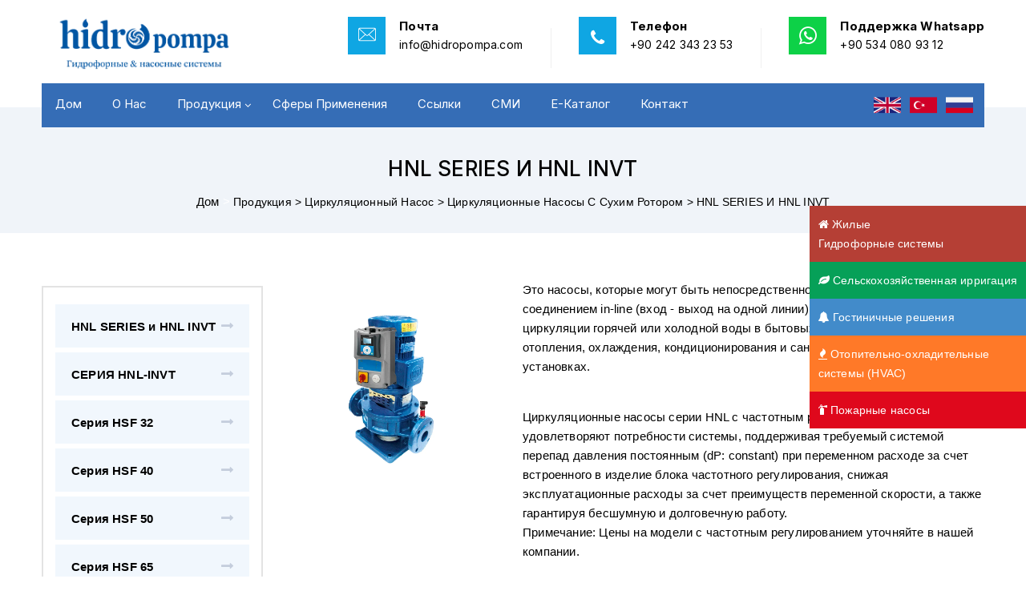

--- FILE ---
content_type: text/html; charset=utf-8
request_url: http://www.hidropompa.com/ru/cirkulyacionnye-nasosy-s-suhim-rotorom/hnl-series-i-hnl-invt.html
body_size: 10229
content:

<!DOCTYPE html>
<html lang="ru">
<head>
    <meta charset="UTF-8">
    <meta http-equiv="X-UA-Compatible" content="IE=edge">
    <meta name="viewport" content="width=device-width, initial-scale=1.0">
    
            <title>HNL SERIES и HNL INVT |  Циркуляционные насосы с сухим ротором |  Hidro Pompa</title>

    <link rel="canonical" href="http://www.hidropompa.com/ru/cirkulyacionnye-nasosy-s-suhim-rotorom/hnl-series-i-hnl-invt.html" />

    <meta property="og:url" content="http://www.hidropompa.com/ru/cirkulyacionnye-nasosy-s-suhim-rotorom/hnl-series-i-hnl-invt.html" />
    <meta property="og:type" content="article" />
    <meta property="og:title" content="HNL SERIES и HNL INVT" />
    <meta property="og:description" content=" Это насосы, которые могут быть непосредственно подключены к установке с соединением in-line (вход - выход на одной линии) и используются для ..." />

    <meta property="og:image" content="http:/www.hidropompa.com/Upload/Dosya/2023/8/9/hnl-serisi-ve-hnl-invt2.webp" />

    
    
    <link rel="shortcut icon" href="/Upload/Dosya/2023/8/1/fav.png" />
    <link rel="stylesheet" type="text/css" href="/Content/Tema/hidro/css/bootstrap.min.css" />
    <link rel="stylesheet" type="text/css" href="/Content/Tema/hidro/revolution/css/rs6.css?v=639051323944272009" />
    <link rel="stylesheet" type="text/css" href="/Content/Tema/hidro/css/shortcodes.css?v=639051323944272009" />
    <link rel="stylesheet" type="text/css" href="/Content/Tema/hidro/css/main.css?v=639051323944272009" />
    <link rel="stylesheet" type="text/css" href="/Content/Tema/hidro/css/megamenu.css?v=639051323944272009" />
    <link rel="stylesheet" type="text/css" href="/Content/Tema/hidro/css/responsive.css?v=639051323944272009" />

    <link rel="stylesheet" href="/Content/Tema/hidro/OwlCarousel/dist/assets/owl.carousel.min.css">
    <link rel="stylesheet" href="/Content/Tema/hidro/OwlCarousel/dist/assets/owl.theme.default.min.css">
    <link rel="stylesheet" href="https://cdnjs.cloudflare.com/ajax/libs/animate.css/4.1.1/animate.min.css" />

</head>
<body>
    
    <div class="strip mobile-hidden">
        <div class="contact-info" style="background-color: #f5f5f5;">
            <div class="top_bar_contact_item p-0">
                <ul class="social-icons list-inline">
                        <a href="/en">
                            <img src="https://www.antalyawebtasarim.com/flag/en.png" style="max-height: 38px; padding: 2px; padding-right:5px;">
                        </a>
                        <a href="/tr">
                            <img src="https://www.antalyawebtasarim.com/flag/tr.png" style="max-height: 38px; padding: 2px; padding-right:5px;">
                        </a>
                        <a href="/ru">
                            <img src="https://www.antalyawebtasarim.com/flag/ru.png" style="max-height: 38px; padding: 2px; padding-right:5px;">
                        </a>
                </ul>
            </div>
        </div>
    </div>



    
    <div class="page">
        <header id="masthead" class="header ttm-header-style-02">
            <!-- topbar -->



            <div class="widget_header_wrapper">
                <div class="container">
                    <div class="row">
                        <div class="col-xl-3">
                            <div class="site-branding ">
                                <a class="home-link" href="http://www.hidropompa.com/ru" title="Motorsan Isıtma Soğutma Enerji Mak. Su Arıt. Tic. ve San. Ltd. Şti." rel="home">
                                    <img id="logo-img" height="55" width="255" class="img-fluid auto_size" src="/Upload/Dosya/2023/12/7/hidro-pompa-logo-ru3.webp" alt="Motorsan Isıtma Soğutma Enerji Mak. Su Arıt. Tic. ve San. Ltd. Şti.">
                                </a>
                            </div>
                        </div>
                        <div class="col-xl-9">
                            <div class="ttm-widget_header d-flex flex-row align-items-center justify-content-end">
                                <div class="widget_info d-flex flex-row align-items-center justify-content-end">
                                    <div class="widget_icon ttm-icon ttm-icon_element-fill ttm-icon_element-style-square ttm-icon_element-color-skincolor ttm-icon_element-size-sm">
                                        <i class="flaticon flaticon-envelope"></i>
                                    </div>
                                    <div class="widget_content">
                                        <h3 class="widget_title">Почта</h3>
                                        <h5><a href="/cdn-cgi/l/email-protection" class="__cf_email__" data-cfemail="f79e999198b79f9e93859887989a8796d994989a">[email&#160;protected]</a></h5>
                                    </div>
                                </div><!-- widget-info end -->

                                <div class="widget_info d-flex flex-row align-items-center justify-content-end">
                                    <div class="widget_icon ttm-icon ttm-icon_element-fill ttm-icon_element-style-square ttm-icon_element-color-skincolor ttm-icon_element-size-sm">
                                        <i class="fa fa-phone"></i>
                                    </div>
                                    <div class="widget_content">
                                        <h3 class="widget_title">Телефон</h3>
                                        <h5>+90 242 343 23 53</h5>
                                    </div>
                                </div>


                                

                                <div class="widget_info d-flex flex-row align-items-center justify-content-end">
                                    <div style="        background-color: #0dd147;

" class="widget_icon ttm-icon ttm-icon_element-fill ttm-icon_element-style-square ttm-icon_element-color-skincolor ttm-icon_element-size-sm">
                                        <i style="font-size: 26px; line-height: 47px;" class="fa fa-whatsapp"></i>
                                    </div>
                                    <div class="widget_content">
                                        <h3 class="widget_title">Поддержка Whatsapp</h3>
                                        <h5>
                                            <a href="https://api.whatsapp.com/send?phone=(WhatsappLink)  çevirisi yapılmamış&amp;text=(WhatsappMesaj)">
                                                +90 534 080 93 12
                                            </a>
                                        </h5>
                                    </div>
                                </div>






                            </div><!-- ttm-widget-header end -->
                        </div>
                    </div>
                </div>
            </div>
            <div id="site-header-menu" class="site-header-menu ">
                <div class="site-header-menu-inner ttm-stickable-header">
                    <div class="container ttm-bgcolor-darkgrey">
                        <div class="row">
                            <div class="col-lg-12 ">
                                <div id="site-navigation" class="site-navigation">
                                    <div class="site-navigation-content ttm-bgcolor-darkgrey d-flex">
                                        <div class="btn-show-menu-mobile menubar menubar--squeeze">
                                            <span class="menubar-box">
                                                <span class="menubar-inner"></span>
                                            </span>
                                        </div>
                                        <nav class="main-menu menu-mobile" id="menu">
                                            <ul class="menu">
                                                <li class="mega-menu-item">
                                                    <a href="http://www.hidropompa.com/ru">Дом</a>
                                                </li>
                                                    <li class="mega-menu-item">
                                                        <a class="mega-menu-link" href="http://www.hidropompa.com/ru/o-nas.html">О нас</a>
                                                    </li>
                                                                                                    <li class="mega-menu-item">

                                                        <a class="mega-menu-link" href="http://www.hidropompa.com/ru/produkciya">
                                                            Продукция
                                                        </a>



                                                        <ul class="mega-submenu">
                                                                    <li class="mega-menu-item">
                                                                        <a href="http://www.hidropompa.com/ru/cirkulyacionnyj-nasos" class="mega-menu-link">Циркуляционный насос</a>
                                                                        <ul class="mega-submenu">
                                                                                <a href="http://www.hidropompa.com/ru/cirkulyacionnye-nasosy-s-mokrym-rotorom">
                                                                                    Циркуляционные насосы с мокрым ротором 
                                                                                </a>
                                                                                <a href="http://www.hidropompa.com/ru/cirkulyacionnye-nasosy-s-suhim-rotorom">
                                                                                    Циркуляционные насосы с сухим ротором 
                                                                                </a>
                                                                        </ul>
                                                                    </li>
                                                                    <li class="mega-menu-item">
                                                                        <a href="http://www.hidropompa.com/ru/centrobezhnyj-nasos" class="mega-menu-link">Центробежный насос</a>
                                                                        <ul class="mega-submenu">
                                                                                <a href="http://www.hidropompa.com/ru/poverhnostnye-nasosy">
                                                                                    Поверхностные насосы 
                                                                                </a>
                                                                                <a href="http://www.hidropompa.com/ru/mnogostupenchatye-nasosy-s-vertikalnym-valom">
                                                                                    Многоступенчатые насосы с вертикальным валом 
                                                                                </a>
                                                                                <a href="http://www.hidropompa.com/ru/nasosy-s-torcevym-vsasyvaniem">
                                                                                    Насосы с торцевым всасыванием 
                                                                                </a>
                                                                                <a href="http://www.hidropompa.com/ru/nasosy-s-razemnym-korpusom-dvojnogo-vsasyvaniya">
                                                                                    Насосы с разъемным корпусом двойного всасывания 
                                                                                </a>
                                                                        </ul>
                                                                    </li>
                                                                    <li class="mega-menu-item">
                                                                        <a href="http://www.hidropompa.com/ru/busternye-sistemy" class="mega-menu-link">Бустерные системы</a>
                                                                        <ul class="mega-submenu">
                                                                                <a href="http://www.hidropompa.com/ru/zhilye-busternye-sistemy">
                                                                                    Жилые бустерные системы 
                                                                                </a>
                                                                                <a href="http://www.hidropompa.com/ru/bustery-s-fiksirovannym-ciklom-raboty">
                                                                                    бустеры с фиксированным циклом работы 
                                                                                </a>
                                                                                <a href="http://www.hidropompa.com/ru/usiliteli-s-chastotnym-upravleniem">
                                                                                    Усилители с частотным управлением 
                                                                                </a>
                                                                                <a href="http://www.hidropompa.com/ru/sistemy-povysheniya-davleniya-iz-nerzhaveyushej-stali">
                                                                                    Системы повышения давления из нержавеющей стали 
                                                                                </a>
                                                                        </ul>
                                                                    </li>
                                                                    <li class="mega-menu-item">
                                                                        <a href="http://www.hidropompa.com/ru/stochnye-vody-i-drenazhnyj-nasos" class="mega-menu-link">Сточные воды и дренажный насос</a>
                                                                        <ul class="mega-submenu">
                                                                                <a href="http://www.hidropompa.com/ru/malye-bytovye-drenazhnye-nasosy">
                                                                                    Малые бытовые дренажные насосы 
                                                                                </a>
                                                                                <a href="http://www.hidropompa.com/ru/nasosy-dlya-bytovyh-stochnyh-vod">
                                                                                    Насосы для бытовых сточных вод 
                                                                                </a>
                                                                                <a href="http://www.hidropompa.com/ru/promyshlennye-nasosy-dlya-stochnyh-vod">
                                                                                    Промышленные насосы для сточных вод 
                                                                                </a>
                                                                        </ul>
                                                                    </li>
                                                                    <li>
                                                                        <a href="http://www.hidropompa.com/ru/ustanovki-sbrosa-stochnyh-vod">
                                                                            Установки сброса сточных вод
                                                                        </a>
                                                                    </li>
                                                                    <li>
                                                                        <a href="http://www.hidropompa.com/ru/sistemy-pozharotusheniya">
                                                                            Системы пожаротушения
                                                                        </a>
                                                                    </li>
                                                                    <li class="mega-menu-item">
                                                                        <a href="http://www.hidropompa.com/ru/paneli-zashity-i-upravleniya" class="mega-menu-link">Панели защиты и управления</a>
                                                                        <ul class="mega-submenu">
                                                                                <a href="http://www.hidropompa.com/ru/gidronadduv-epc-panel-upravleniya-usilitelem-postoyannoj-skorosti">
                                                                                    Гидронаддув EPC Панель управления усилителем постоянной скорости 
                                                                                </a>
                                                                                <a href="http://www.hidropompa.com/ru/panel-upravleniya-stochnymi-vodami-apc-hydro-boost">
                                                                                    Панель управления сточными водами APC Hydro Boost 
                                                                                </a>
                                                                                <a href="http://www.hidropompa.com/ru/gidronadduv-korpus-pozharnogo-nasosa-nfpa-20">
                                                                                    Гидронаддув Корпус пожарного насоса NFPA 20 
                                                                                </a>
                                                                                <a href="http://www.hidropompa.com/ru/plata-upravleniya-invertorom-gidroprivoda">
                                                                                    Плата управления инвертором гидропривода 
                                                                                </a>
                                                                                <a href="http://www.hidropompa.com/ru/gidroprivodnoj-dvigatel-montiruemyj-invertor">
                                                                                    Гидроприводной двигатель Монтируемый инвертор 
                                                                                </a>
                                                                                <a href="http://www.hidropompa.com/ru/plata-upravleniya-invertorom-hydro-drive-pfc">
                                                                                    Плата управления инвертором Hydro Drive PFC 
                                                                                </a>
                                                                        </ul>
                                                                    </li>
                                                                    <li>
                                                                        <a href="http://www.hidropompa.com/ru/aksessuary">
                                                                            Аксессуары
                                                                        </a>
                                                                    </li>
                                                        </ul>

                                                    </li>

                                                    <li class="mega-menu-item">
                                                        <a href="http://www.hidropompa.com/ru/sfery-primeneniya1">Сферы применения</a>
                                                    </li>
                                                    <li class="mega-menu-item">
                                                        <a href="http://www.hidropompa.com/ru/ssylki1">Ссылки</a>
                                                    </li>
                                                    <li class="mega-menu-item">
                                                        <a href="http://www.hidropompa.com/ru/smi">СМИ</a>
                                                    </li>
                                                    <li class="mega-menu-item">
                                                        <a href="http://www.hidropompa.com/ru/e-katalog">E-каталог</a>
                                                    </li>
                                                                                                    <li class="mega-menu-item">
                                                        <a href="http://www.hidropompa.com/ru/kontakt.html">Контакт</a>
                                                    </li>

                                            </ul>


                                        </nav>
                                        <div class="header_extra d-flex flex-row align-items-center ms-auto">

                                            <div class="contact-info">

                                                <div class="top_bar_contact_item p-0 ">
                                                    <ul class="social-icons list-inline">

                                                            <a href="/en">
                                                                <img src="https://www.antalyawebtasarim.com/flag/en.png" style="max-height: 38px; padding: 2px; padding-right:5px;">
                                                            </a>
                                                            <a href="/tr">
                                                                <img src="https://www.antalyawebtasarim.com/flag/tr.png" style="max-height: 38px; padding: 2px; padding-right:5px;">
                                                            </a>
                                                            <a href="/ru">
                                                                <img src="https://www.antalyawebtasarim.com/flag/ru.png" style="max-height: 38px; padding: 2px; padding-right:5px;">
                                                            </a>
                                                    </ul>
                                                </div>
                                            </div>

                                            


                                        </div>
                                    </div>
                                </div>
                            </div>
                        </div>
                    </div>
                </div>
            </div>
        </header>











        <p class="rs-p-wp-fix"></p>



        <div class="site-main">

            



<style>

    .icsayfa h4 {
        font-size: 22px;
        line-height: 40px;
        font-style: normal;
    }

    .featured-icon-box.style1 {
        padding: 13px 5px 5px 5px;
        padding: 29px 30px 40px 30px;
        min-height: 321px;
    }
        .featured-icon-box.style1 .ttm-icon {
            position: relative;
            line-height: 41px;
            text-align: center;
            color:#fff;
        }


    .featured-icon-box.icon-align-top-content .featured-content {
        padding-top: 0px;
    }

    .about-section h3 {
        font-weight: 600;
        text-transform: inherit;
        font-size: 22px;
        line-height: 32px;
        letter-spacing: 0px;
        color: #000;
    }
    col-lg-8 .about-section li:before {
        content: "\25c9";
        position: inherit;
        left: 1em;
        color: var(--skin-color);
    }

    .featured-icon-box.style1 .ttm-icon i {
        font-size: 45px;
        color: white;
    }


    table strong {
        font-weight: 800;
        font-size: 9px;
    }

    table th {
        font-size: 12px;
    }


    table td {
        font-size: 11px;
    }

</style>


<div class="ttm-page-title-row ttm-bg ttm-bgimage-yes ttm-bgcolor-dark clearfix">
    <div class="ttm-row-wrapper-bg-layer ttm-bg-layer"></div>
    <div class="container">
        <div class="row align-items-center">
            <div class="col-lg-12">
                <div class="ttm-page-title-row-inner">
                    <div class="page-title-heading">
                        <h2 class="title">HNL SERIES и HNL INVT</h2>
                    </div>
                    <div class="breadcrumb-wrapper">

                        <a href="/ru">Дом</a> >

                            <span style="color: #000;">
                                <a title="Продукция" href="http://www.hidropompa.com/ru/produkciya">
                                    Продукция
                                    >
                                </a>
                            </span>
                            <span style="color: #000;">
                                <a title="Циркуляционный насос" href="http://www.hidropompa.com/ru/cirkulyacionnyj-nasos">
                                    Циркуляционный насос
                                    >
                                </a>
                            </span>
                            <span style="color: #000;">
                                <a title="Циркуляционные насосы с сухим ротором" href="http://www.hidropompa.com/ru/cirkulyacionnye-nasosy-s-suhim-rotorom">
                                    Циркуляционные насосы с сухим ротором
                                    >
                                </a>
                            </span>

                        <span>HNL SERIES и HNL INVT</span>
                    </div>


                </div>
            </div>
        </div>
    </div>
</div>


<section class="ttm-row about-section clearfix ">

    <div class="container">
        <div class="row">
            
            
            <div class="col-lg-3 sidebar ">




                <div class="ttm_single_image-wrapper imagestyle-four mt-3">
                    <aside class="widget widget-nav-menu">
                        <ul>
                                <li><a href="http://www.hidropompa.com/ru/cirkulyacionnye-nasosy-s-suhim-rotorom/hnl-series-i-hnl-invt.html"> HNL SERIES и HNL INVT</a></li>
                                <li><a href="http://www.hidropompa.com/ru/cirkulyacionnye-nasosy-s-suhim-rotorom/seriya-hnl-invt.html"> СЕРИЯ HNL-INVT</a></li>
                                <li><a href="http://www.hidropompa.com/ru/cirkulyacionnye-nasosy-s-suhim-rotorom/seriya-hsf-321.html"> Серия HSF 32</a></li>
                                <li><a href="http://www.hidropompa.com/ru/cirkulyacionnye-nasosy-s-suhim-rotorom/seriya-hsf-401.html"> Серия HSF 40</a></li>
                                <li><a href="http://www.hidropompa.com/ru/cirkulyacionnye-nasosy-s-suhim-rotorom/seriya-hsf-501.html"> Серия HSF 50</a></li>
                                <li><a href="http://www.hidropompa.com/ru/cirkulyacionnye-nasosy-s-suhim-rotorom/seriya-hsf-651.html"> Серия HSF 65</a></li>
                                <li><a href="http://www.hidropompa.com/ru/cirkulyacionnye-nasosy-s-suhim-rotorom/seriya-hsf-801.html"> Серия HSF 80</a></li>
                        </ul>
                    </aside>
                </div>


                <aside class="widget widget-search with-title" style="background-color: #f1f4f9; padding:25px;">
                    <form id="searchbox" method="get" class="search-form" action="/ru/ara">

                        <label>
                            <span class="screen-reader-text">Не звоните..</span>

                            <input class="input-text" type="text" id="search_query_top" name="q" placeholder="Не звоните.." value="">

                        </label>
                        <button class="btn" type="submit"><i class="fa fa-search"></i> </button>
                    </form>
                </aside>


            </div>
            <div class="col-lg-9">
                <div class="section-title  ttm_prettyphoto">
                    <div class="row">
                        <div class="col-lg-12 col-md-12">
                            <div class="row mt-3">
                                <div class="col-lg-4 col-12 col-md-12">
                                    <a href="/Upload/Dosya/2023/8/9/hnl-serisi-ve-hnl-invt2.webp" class="ttm_prettyphoto" data-rel="prettyPhoto">
                                        <img class="img-fluid auto_size  imgpixelans" src="/Upload/Dosya/2023/8/9/hnl-serisi-ve-hnl-invt2.webp"
                                             alt="HNL SERIES и HNL INVT" height="477" width="100%">
                                    </a>
                                </div>

                                <div class="col-lg-8 col-12 col-md-4">
                                    <div class="post-content">
                                        <p>Это насосы, которые могут быть непосредственно подключены к установке с соединением in-line (вход - выход на одной линии) и используются для циркуляции горячей или холодной воды в бытовых и промышленных системах отопления, охлаждения, кондиционирования и санитарно-технических установках.</p>

<p><br />
Циркуляционные насосы серии HNL с частотным регулированием в линию удовлетворяют потребности системы, поддерживая требуемый системой перепад давления постоянным (dP: constant) при переменном расходе за счет встроенного в изделие блока частотного регулирования, снижая эксплуатационные расходы за счет преимуществ переменной скорости, а также гарантируя бесшумную и долговечную работу.<br />
Примечание: Цены на модели с частотным регулированием уточняйте в нашей компании.</p>

<p> </p>
                                    </div>
                                    <div class="row mt-3">
                                        <div class="col-lg-6 col-4 col-md-4">
                                            <aside class="widget widget-nav-menu">
                                                <ul>
                                                    <li>




                                                            <a href="/Upload/Dosya/2023/7/31/ticari-brosur2.pdf">
                                                                <i class="fa fa-download" style="font-size: 21px;"></i>
                                                        Коммерческая брошюра</a>
                                                    </li>
                                                </ul>
                                            </aside>
                                        </div>
                                        <div class="col-lg-6 col-12">
                                            <aside class="widget widget-nav-menu">
                                                <ul>
                                                    <li>




                                                    </li>
                                                </ul>
                                            </aside>
                                        </div>



                                    </div>
                                </div>
                                
                            </div>
                            
                        </div>
                        <div class="col-lg-12 col-md-12 text-left icsayfa section-title mt-3 post-content">
                             <span><h2><strong>1500 d/dk - Trifaze</strong></h2>

<table class="table table-striped">
	<thead>
		<tr style="font-size:11pt;">
			<th colspan="2" scope="col">Технические характеристики насоса</th>
		</tr>
	</thead>
	<tbody>
		<tr>
			<th scope="row">Gövde</th>
			<td>GG25 - Чугун</td>
		</tr>
		<tr>
			<th scope="row">Fan</th>
			<td>GG25 - Чугун</td>
		</tr>
		<tr>
			<th scope="row">Mil</th>
			<td>AISI 420 -Нержавеющая сталь</td>
		</tr>
		<tr>
			<th scope="row">Selmastra</th>
			<td>Механическая</td>
		</tr>
	</tbody>
</table>

<p>&nbsp;</p>

<p>&nbsp;</p>

<table class="table table-striped">
	<thead>
		<tr style="font-size:11pt;">
			<th scope="col">Технические характеристики</th>
		</tr>
	</thead>
	<tbody>
		<tr>
			<th scope="row">Макс. Скорость потока</th>
			<td>280 m&sup3;/h</td>
		</tr>
		<tr>
			<th scope="row">Макс. Высокое давление.</th>
			<td>103 mSS</td>
		</tr>
		<tr>
			<th scope="row">Подача двигателя</th>
			<td>3~380V, 50Hz</td>
		</tr>
		<tr>
			<th scope="row">Класс защиты двигателя</th>
			<td>IP55</td>
		</tr>
		<tr>
			<th scope="row">Скорость вращения двигателя</th>
			<td>2900 D/DK (50 Hz),<br />
			1450d/dk(50 Hz)</td>
		</tr>
		<tr>
			<th scope="row">Соединение</th>
			<td>DN 40 - DN 125</td>
		</tr>
		<tr>
			<th scope="row">Мощность</th>
			<td>От 0,25 кВт до 45 кВт</td>
		</tr>
		<tr>
			<th scope="row">Максимальный режим работы Начало/th&gt;</th>
			<td>16 Bar</td>
		</tr>
		<tr>
			<th scope="row">Максимальная температура окружающей среды</th>
			<td>40&deg;C</td>
		</tr>
		<tr>
			<th scope="row">Перекачиваемая жидкость горячая.</th>
			<td>-10&deg;C&divide;+130&deg;C</td>
		</tr>
		<tr>
			<th scope="row">Жидкая природа</th>
			<td>Чистая, химически нейтральная вода, не содержащая твердых абразивных частиц, не вязкая и не жесткая</td>
		</tr>
	</tbody>
</table>

<p>&nbsp;</p>

<p>&nbsp;</p>

<table class="table table-striped">
	<thead>
		<tr style="font-size:11pt;">
			<th rowspan="2" scope="col">Модель</th>
			<th colspan="2" scope="col">Мощность</th>
			<th rowspan="2" scope="col">Число оборотов (об/мин)</th>
			<th colspan="2" scope="col">Соединение</th>
			<th rowspan="2" scope="col">Рекомендованная потребительская цена TL</th>
		</tr>
		<tr>
			<th>kW</th>
			<th>HP</th>
			<th>Введение</th>
			<th>Выход</th>
		</tr>
	</thead>
	<tbody>
		<tr>
			<td>HNL 40-125 /&nbsp;0.25</td>
			<td>0.25</td>
			<td>0.34</td>
			<td>1450</td>
			<td>DN40</td>
			<td>DN40</td>
			<td>5.016</td>
		</tr>
		<tr>
			<td>HNL 40-125 /&nbsp;0.37</td>
			<td>0.37</td>
			<td>0.5</td>
			<td>1450</td>
			<td>DN40</td>
			<td>DN40</td>
			<td>5.124</td>
		</tr>
		<tr>
			<td>HNL 40-125 /&nbsp;0.55</td>
			<td>0.55</td>
			<td>0.75</td>
			<td>1450</td>
			<td>DN40</td>
			<td>DN40</td>
			<td>6.600</td>
		</tr>
	</tbody>
</table>

<p>&nbsp;</p>

<p>&nbsp;</p>

<table class="table table-striped">
	<thead>
		<tr style="font-size:11pt;">
			<th rowspan="2" scope="col">Модель</th>
			<th colspan="2" scope="col">Мощность</th>
			<th rowspan="2" scope="col">Devir(d/dk)</th>
			<th colspan="2" scope="col">Соединение</th>
			<th rowspan="2" scope="col">Рекомендованная потребительская цена TL</th>
		</tr>
		<tr>
			<th>kW</th>
			<th>HP</th>
			<th>Введение</th>
			<th>Выход</th>
		</tr>
	</thead>
	<tbody>
		<tr>
			<td>HNL 40-160 /&nbsp;0.25</td>
			<td>0.25</td>
			<td>0.34</td>
			<td>1450</td>
			<td>DN40</td>
			<td>DN40</td>
			<td>5.460</td>
		</tr>
		<tr>
			<td>HNL 40-160 /&nbsp;0.37</td>
			<td>0.37</td>
			<td>0.5</td>
			<td>1450</td>
			<td>DN40</td>
			<td>DN40</td>
			<td>5.580</td>
		</tr>
		<tr>
			<td>HNL 40-160 /&nbsp;0.55</td>
			<td>0.55</td>
			<td>0.75</td>
			<td>1450</td>
			<td>DN40</td>
			<td>DN40</td>
			<td>7.080</td>
		</tr>
		<tr>
			<td>HNL 40-160 /&nbsp;0.75</td>
			<td>0.75</td>
			<td>1</td>
			<td>1450</td>
			<td>DN40</td>
			<td>DN40</td>
			<td>8.040</td>
		</tr>
	</tbody>
</table>

<p>&nbsp;</p>

<p>&nbsp;</p>

<table class="table table-striped">
	<thead>
		<tr style="font-size:11pt;">
			<th rowspan="2" scope="col">Модель</th>
			<th colspan="2" scope="col">Мощность</th>
			<th rowspan="2" scope="col">Devir(d/dk)</th>
			<th colspan="2" scope="col">Соединение</th>
			<th rowspan="2" scope="col">Рекомендованная потребительская цена TL</th>
		</tr>
		<tr>
			<th>kW</th>
			<th>HP</th>
			<th>Введение</th>
			<th>Выход</th>
		</tr>
	</thead>
	<tbody>
		<tr>
			<td>HNL 40-200 /&nbsp;0.55</td>
			<td>0.55</td>
			<td>0.75</td>
			<td>1450</td>
			<td>DN40</td>
			<td>DN40</td>
			<td>7.380</td>
		</tr>
		<tr>
			<td>HNL 40-200 /&nbsp;0.75</td>
			<td>0.75</td>
			<td>1</td>
			<td>1450</td>
			<td>DN40</td>
			<td>DN40</td>
			<td>8.340</td>
		</tr>
		<tr>
			<td>HNL 40-200/&nbsp;1.1</td>
			<td>1.1</td>
			<td>1.5</td>
			<td>1450</td>
			<td>DN40</td>
			<td>DN40</td>
			<td>9.360</td>
		</tr>
		<tr>
			<td>HNL 40-200/&nbsp;1.5</td>
			<td>1.5</td>
			<td>2</td>
			<td>1450</td>
			<td>DN40</td>
			<td>DN40</td>
			<td>10.080</td>
		</tr>
	</tbody>
</table>

<p>&nbsp;</p>

<p>&nbsp;</p>

<table class="table table-striped">
	<thead>
		<tr style="font-size:11pt;">
			<th rowspan="2" scope="col">Модель</th>
			<th colspan="2" scope="col">Мощность</th>
			<th rowspan="2" scope="col">Devir(d/dk)</th>
			<th colspan="2" scope="col">Соединение</th>
			<th rowspan="2" scope="col">Рекомендованная потребительская цена TL</th>
		</tr>
		<tr>
			<th>kW</th>
			<th>HP</th>
			<th>Введение</th>
			<th>Выход</th>
		</tr>
	</thead>
	<tbody>
		<tr>
			<td>HNL 40-250/&nbsp;1.1</td>
			<td>1.1</td>
			<td>1.5</td>
			<td>1450</td>
			<td>DN40</td>
			<td>DN40</td>
			<td>10.500</td>
		</tr>
		<tr>
			<td>HNL 40-250/&nbsp;1.5</td>
			<td>1.5</td>
			<td>2</td>
			<td>1450</td>
			<td>DN40</td>
			<td>DN40</td>
			<td>11.280</td>
		</tr>
		<tr>
			<td>HNL 40-250/ 2.2</td>
			<td>2.2</td>
			<td>3</td>
			<td>1450</td>
			<td>DN40</td>
			<td>DN40</td>
			<td>11.840</td>
		</tr>
		<tr>
			<td>HNL 40-250/&nbsp;3</td>
			<td>3</td>
			<td>4</td>
			<td>1450</td>
			<td>DN40</td>
			<td>DN40</td>
			<td>13.920</td>
		</tr>
	</tbody>
</table>

<table class="table table-striped">
	<thead>
		<tr style="font-size:11pt;">
			<th rowspan="2" scope="col">Модель</th>
			<th colspan="2" scope="col">Мощность</th>
			<th rowspan="2" scope="col">Devir(d/dk)</th>
			<th colspan="2" scope="col">Соединение</th>
			<th rowspan="2" scope="col">Рекомендованная потребительская цена TL</th>
		</tr>
		<tr>
			<th>kW</th>
			<th>HP</th>
			<th>Введение</th>
			<th>Выход</th>
		</tr>
	</thead>
	<tbody>
		<tr>
			<td>HNL 50-125/ 0.37</td>
			<td>0.37</td>
			<td>0.5</td>
			<td>1450</td>
			<td>DN50</td>
			<td>DN50</td>
			<td>5.364</td>
		</tr>
		<tr>
			<td>HNL 50-125/ 0.55</td>
			<td>0.55</td>
			<td>0.75</td>
			<td>1450</td>
			<td>DN50</td>
			<td>DN50</td>
			<td>6.840</td>
		</tr>
		<tr>
			<td>HNL 50-125/ 0.75</td>
			<td>0.75</td>
			<td>1</td>
			<td>1450</td>
			<td>DN50</td>
			<td>DN50</td>
			<td>7.800</td>
		</tr>
	</tbody>
</table>

<p>&nbsp;</p>

<table class="table table-striped">
	<thead>
		<tr style="font-size:11pt;">
			<th rowspan="2" scope="col">Модель</th>
			<th colspan="2" scope="col">Мощность</th>
			<th rowspan="2" scope="col">Devir(d/dk)</th>
			<th colspan="2" scope="col">Соединение</th>
			<th rowspan="2" scope="col">Рекомендованная потребительская цена TL</th>
		</tr>
		<tr>
			<th>kW</th>
			<th>HP</th>
			<th>Введение</th>
			<th>Выход</th>
		</tr>
	</thead>
	<tbody>
		<tr>
			<td>HNL 50-160/ 0.37</td>
			<td>0.37</td>
			<td>0.5</td>
			<td>1450</td>
			<td>DN50</td>
			<td>DN50</td>
			<td>6.000</td>
		</tr>
		<tr>
			<td>HNL 50-160/ 0.55</td>
			<td>0.55</td>
			<td>0.75</td>
			<td>1450</td>
			<td>DN50</td>
			<td>DN50</td>
			<td>7.440</td>
		</tr>
		<tr>
			<td>HNL 50-160/ 1<br />
			HNL 50-160/ 1.1</td>
			<td>0.75<br />
			1.1</td>
			<td>1<br />
			1.5</td>
			<td>1450<br />
			1450</td>
			<td>DN50<br />
			DN50</td>
			<td>DN50<br />
			DN50</td>
			<td>8.400<br />
			9.360</td>
		</tr>
		<tr>
			<td>HNL 50-160/ 1.5</td>
			<td>1.5</td>
			<td>2</td>
			<td>1450</td>
			<td>DN50</td>
			<td>DN50</td>
			<td>10.140</td>
		</tr>
	</tbody>
</table>

<p>&nbsp;</p>

<p>&nbsp;</p>

<table class="table table-striped">
	<thead>
		<tr style="font-size:11pt;">
			<th rowspan="2" scope="col">Модель</th>
			<th colspan="2" scope="col">Мощность</th>
			<th rowspan="2" scope="col">Devir(d/dk)</th>
			<th colspan="2" scope="col">Соединение</th>
			<th rowspan="2" scope="col">Рекомендованная потребительская цена TL</th>
		</tr>
		<tr>
			<th>kW</th>
			<th>HP</th>
			<th>Введение</th>
			<th>Выход</th>
		</tr>
	</thead>
	<tbody>
		<tr>
			<td>HNL 50-200 / 0.55</td>
			<td>0.55</td>
			<td>0.75</td>
			<td>1450</td>
			<td>DN50</td>
			<td>DN50</td>
			<td>7.680</td>
		</tr>
		<tr>
			<td>HNL 50-200 / 0.75</td>
			<td>0.75</td>
			<td>1</td>
			<td>1450</td>
			<td>DN50</td>
			<td>DN50</td>
			<td>8.640</td>
		</tr>
		<tr>
			<td>HNL 50-200 / 1.1</td>
			<td>1.1</td>
			<td>1.5</td>
			<td>1450</td>
			<td>DN50</td>
			<td>DN50</td>
			<td>9.720</td>
		</tr>
		<tr>
			<td>HNL 50-200 / 1.5<br />
			HNL 50-200 / 2.2</td>
			<td>1.5<br />
			2.2</td>
			<td>2<br />
			3</td>
			<td>1450<br />
			1450</td>
			<td>DN50<br />
			DN50</td>
			<td>DN50<br />
			DN50</td>
			<td>10.320<br />
			11.880</td>
		</tr>
	</tbody>
</table>

<p>&nbsp;</p>

<p>&nbsp;</p>

<table class="table table-striped">
	<thead>
		<tr style="font-size:11pt;">
			<th rowspan="2" scope="col">Модель</th>
			<th colspan="2" scope="col">Мощность</th>
			<th rowspan="2" scope="col">Devir(d/dk)</th>
			<th colspan="2" scope="col">Соединение</th>
			<th rowspan="2" scope="col">Рекомендованная потребительская цена TL</th>
		</tr>
		<tr>
			<th>kW</th>
			<th>HP</th>
			<th>Введение</th>
			<th>Выход</th>
		</tr>
	</thead>
	<tbody>
		<tr>
			<td>HNL 50-250 / 0.75</td>
			<td>0.75</td>
			<td>1</td>
			<td>1450</td>
			<td>DN50</td>
			<td>DN50</td>
			<td>9.360</td>
		</tr>
		<tr>
			<td>HNL 50-250 / 1.1</td>
			<td>1.1</td>
			<td>1.5</td>
			<td>1450</td>
			<td>DN50</td>
			<td>DN50</td>
			<td>10.320</td>
		</tr>
		<tr>
			<td>HNL 50-250 / 1.5</td>
			<td>1.5</td>
			<td>2</td>
			<td>1450</td>
			<td>DN50</td>
			<td>DN50</td>
			<td>11.040</td>
		</tr>
		<tr>
			<td>HNL 50-250 / 2.2</td>
			<td>2.2</td>
			<td>3</td>
			<td>1450</td>
			<td>DN50</td>
			<td>DN50</td>
			<td>11.040</td>
		</tr>
		<tr>
			<td>HNL 50-250 / 3</td>
			<td>3</td>
			<td>4</td>
			<td>1450</td>
			<td>DN50</td>
			<td>DN50</td>
			<td>13.680</td>
		</tr>
	</tbody>
</table>

<p>&nbsp;</p>

<table class="table table-striped">
	<thead>
		<tr style="font-size:11pt;">
			<th rowspan="2" scope="col">Модель</th>
			<th colspan="2" scope="col">Мощность</th>
			<th rowspan="2" scope="col">Devir(d/dk)</th>
			<th colspan="2" scope="col">Соединение</th>
			<th rowspan="2" scope="col">Рекомендованная потребительская цена TL</th>
		</tr>
		<tr>
			<th>kW</th>
			<th>HP</th>
			<th>Введение</th>
			<th>Выход</th>
		</tr>
	</thead>
	<tbody>
		<tr>
			<td>HNL 65-125 / 0.37</td>
			<td>0.37</td>
			<td>0.5</td>
			<td>1450</td>
			<td>DN65</td>
			<td>DN65</td>
			<td>5.640</td>
		</tr>
		<tr>
			<td>HNL 65-125 / 0.55</td>
			<td>0.55</td>
			<td>0.75</td>
			<td>1450</td>
			<td>DN65</td>
			<td>DN65</td>
			<td>7.140</td>
		</tr>
		<tr>
			<td>HNL 65-125 / 0.75</td>
			<td>0.75</td>
			<td>1</td>
			<td>1450</td>
			<td>DN65</td>
			<td>DN65</td>
			<td>8.040</td>
		</tr>
		<tr>
			<td>HNL 65-125 / 1.1</td>
			<td>1.1</td>
			<td>1.5</td>
			<td>1450</td>
			<td>DN65</td>
			<td>DN65</td>
			<td>9.060</td>
		</tr>
	</tbody>
</table>

<p>&nbsp;</p>

<p>&nbsp;</p>

<table class="table table-striped">
	<thead>
		<tr style="font-size:11pt;">
			<th rowspan="2" scope="col">Модель</th>
			<th colspan="2" scope="col">Мощность</th>
			<th rowspan="2" scope="col">Devir(d/dk)</th>
			<th colspan="2" scope="col">Соединение</th>
			<th rowspan="2" scope="col">Рекомендованная потребительская цена TL</th>
		</tr>
		<tr>
			<th>kW</th>
			<th>HP</th>
			<th>Введение</th>
			<th>Выход</th>
		</tr>
	</thead>
	<tbody>
		<tr>
			<td>HNL 65-160 / 0.37</td>
			<td>0.37</td>
			<td>0.5</td>
			<td>1450</td>
			<td>DN65</td>
			<td>DN65</td>
			<td>6.180</td>
		</tr>
		<tr>
			<td>HNL 65-160 / 0.55</td>
			<td>0.55</td>
			<td>0.75</td>
			<td>1450</td>
			<td>DN65</td>
			<td>DN65</td>
			<td>7.680</td>
		</tr>
		<tr>
			<td>HNL 65-160 / 0.75</td>
			<td>0.75</td>
			<td>1</td>
			<td>1450</td>
			<td>DN65</td>
			<td>DN65</td>
			<td>8.520</td>
		</tr>
		<tr>
			<td>HNL 65-160 / 1.1</td>
			<td>1.1</td>
			<td>1.5</td>
			<td>1450</td>
			<td>DN65</td>
			<td>DN65</td>
			<td>9.480</td>
		</tr>
		<tr>
			<td>HNL 65-160 / 1.5</td>
			<td>1.5</td>
			<td>2&nbsp;</td>
			<td>1450</td>
			<td>DN65</td>
			<td>DN65</td>
			<td>10.200</td>
		</tr>
	</tbody>
</table>

<p>&nbsp;</p>

<p>&nbsp;</p>

<table class="table table-striped">
	<thead>
		<tr style="font-size:11pt;">
			<th rowspan="2" scope="col">Модель</th>
			<th colspan="2" scope="col">Мощность</th>
			<th rowspan="2" scope="col">Devir(d/dk)</th>
			<th colspan="2" scope="col">Соединение</th>
			<th rowspan="2" scope="col">Рекомендованная потребительская цена TL</th>
		</tr>
		<tr>
			<th>kW</th>
			<th>HP</th>
			<th>Введение</th>
			<th>Выход</th>
		</tr>
	</thead>
	<tbody>
		<tr>
			<td>HNL 65-200 / 0.55</td>
			<td>0.55</td>
			<td>0.75</td>
			<td>1450</td>
			<td>DN65</td>
			<td>DN65</td>
			<td>8.040</td>
		</tr>
		<tr>
			<td>HNL 65-200 / 0.75</td>
			<td>0.75</td>
			<td>1</td>
			<td>1450</td>
			<td>DN65</td>
			<td>DN65</td>
			<td>9.000</td>
		</tr>
		<tr>
			<td>HNL 65-200 / 1.1</td>
			<td>1.1</td>
			<td>1.5</td>
			<td>1450</td>
			<td>DN65</td>
			<td>DN65</td>
			<td>9.960</td>
		</tr>
		<tr>
			<td>HNL 65-200 / 1.5</td>
			<td>1.5</td>
			<td>2</td>
			<td>1450</td>
			<td>DN65</td>
			<td>DN65</td>
			<td>10.680</td>
		</tr>
		<tr>
			<td>HNL 65-200 / 2.2</td>
			<td>2.2</td>
			<td>3&nbsp;</td>
			<td>1450</td>
			<td>DN65</td>
			<td>DN65</td>
			<td>12.120</td>
		</tr>
	</tbody>
</table>

<p>&nbsp;</p>

<table class="table table-striped">
	<thead>
		<tr style="font-size:11pt;">
			<th rowspan="2" scope="col">Модель</th>
			<th colspan="2" scope="col">Мощность</th>
			<th rowspan="2" scope="col">Devir(d/dk)</th>
			<th colspan="2" scope="col">Соединение</th>
			<th rowspan="2" scope="col">Рекомендованная потребительская цена TL</th>
		</tr>
		<tr>
			<th>kW</th>
			<th>HP</th>
			<th>Введение</th>
			<th>Выход</th>
		</tr>
	</thead>
	<tbody>
		<tr>
			<td>HNL 65-250 / 1.5</td>
			<td>1.5</td>
			<td>2</td>
			<td>1450</td>
			<td>DN65</td>
			<td>DN65</td>
			<td>11.640</td>
		</tr>
		<tr>
			<td>HNL 65-250 / 2.2</td>
			<td>2.2</td>
			<td>3</td>
			<td>1450</td>
			<td>DN65</td>
			<td>DN65</td>
			<td>13.200</td>
		</tr>
		<tr>
			<td>HNL 65-250 / 3</td>
			<td>3</td>
			<td>4</td>
			<td>1450</td>
			<td>DN65</td>
			<td>DN65</td>
			<td>14.040</td>
		</tr>
		<tr>
			<td>HNL 65-250 / 4</td>
			<td>4</td>
			<td>5.5</td>
			<td>1450</td>
			<td>DN65</td>
			<td>DN65</td>
			<td>16.080</td>
		</tr>
		<tr>
			<td>HNL 65-250 / 5.5</td>
			<td>5.5</td>
			<td>7.5</td>
			<td>1450</td>
			<td>DN65</td>
			<td>DN65</td>
			<td>18.600</td>
		</tr>
	</tbody>
</table>

<p>&nbsp;</p>

<p><strong>Not: </strong>11 kw ve üstü motor Мощностьlerinde frekans kontrollü pano kulanılmalıdır.</p>
</span> 
                        </div>
                    </div>


                    





                        <div class="row pt-3 pb-3 mt-3">
                        </div>
                </div>
            </div>
        </div>
    </div>

        



</section>










        </div>



        


        <footer class="footer widget-footer clearfix">

            <div class="second-footer ttm-bgimage-yes bg-footer ttm-bg " style="background-color: #f1f4f9; color: white;">
                <div class="ttm-row-wrapper-bg-layer ttm-bg-layer"></div>
                <div class="container">
                    <div class="row">
                        <div class="col-xs-12 col-sm-6 col-md-6 col-lg-4 widget-area">
                            <div class="widget-latest-tweets res-991-margin_top0 clearfix">
                                <div class="widgte-text">
                                    <img src="/Upload/Dosya/2023/12/7/hidro-pompa-logo-ru3.webp" style="width:100%;" />
                                    <ul class="ttm-timelist-block mt-3">
 <li>Понедельник - пятница<span class="service-time">08:30 - 18:00</span></li>
 <li>Суббота<span class="service-time">08:30 - 18:00</span></li>
 <li>Рынок<span class="service-time">Закрытый</span></li>
</ul>
                                    
                                </div>
                            </div>

                            <div class="widget_social padding_top10 clearfix">
                                <div class="social-icons">
                                    <ul class="social-icons list-inline">
                                        <li>
                                            <a class="tooltip-top" href="https://www.facebook.com/hidropompa" rel="noopener" aria-label="facebook" data-tooltip="Facebook">
                                                <i class="fa fa-facebook"></i>
                                            </a>
                                        </li>
                                        <li>
                                            <a class="tooltip-top" href="https://www.instagram.com/hidropompa/" rel="noopener" aria-label="instagram" data-tooltip="instagram">
                                                <i class="fa fa-instagram"></i>
                                            </a>
                                        </li>
                                    </ul>
                                </div>
                            </div>


                        </div>
                        <div class="col-xs-12 col-sm-6 col-md-6 col-lg-1 widget-area">

                        </div>

                        <div class="col-xs-12 col-sm-6 col-md-6 col-lg-3 widget-area">
                            <div class="widget widget_nav_menu clearfix">
                                <h3 class="widget-title">Быстрое меню </h3>
                                <ul id="menu-footer-quick-links" style="padding-bottom: 42px;">

                                    <li>
                                        <a href="http://www.hidropompa.com/ru"> <i class="fa fa-arrow-right"></i> Дом</a>
                                    </li>
                                        <li>
                                            <a href="http://www.hidropompa.com/ru/o-nas.html"><i class="fa fa-arrow-right"></i> О нас</a>
                                        </li>
                                                                            <li class="dropdown-holder">
                                            <a href="http://www.hidropompa.com/ru/produkciya"> <i class="fa fa-arrow-right"></i>  Продукция </a>

                                        </li>
                                                                            <li>
                                            <a href="http://www.hidropompa.com/ru/sfery-primeneniya1"><i class="fa fa-arrow-right"></i> Сферы применения</a>
                                        </li>
                                        <li>
                                            <a href="http://www.hidropompa.com/ru/ssylki1"><i class="fa fa-arrow-right"></i> Ссылки</a>
                                        </li>
                                        <li>
                                            <a href="http://www.hidropompa.com/ru/smi"><i class="fa fa-arrow-right"></i> СМИ</a>
                                        </li>
                                        <li>
                                            <a href="http://www.hidropompa.com/ru/e-katalog"><i class="fa fa-arrow-right"></i> E-каталог</a>
                                        </li>
                                                                            <li>
                                            <a href="http://www.hidropompa.com/ru/kontakt.html"> <i class="fa fa-arrow-right"></i> Контакт</a>
                                        </li>

                                </ul>

                            </div>
                        </div>
                        <div class="col-xs-12 col-sm-6 col-md-6 col-lg-4 widget-area">
                            <div class="widget widget-recent-post clearfix">
                                <h3 class="widget-title">
                                    Контактная информация
                                </h3>

                                <div class="featured-icon-box icon-align-before-content">
                                    <div class="featured-icon">
                                        <div class="ttm-icon ttm-icon_element-onlytxt ttm-icon_element-color-skincolor ttm-icon_element-size-md">
                                            <i class="flaticon flaticon-envelope"></i>
                                        </div>
                                    </div>
                                    <div class="featured-content">

                                        <div class="featured-desc">
                                            <p><a href="/cdn-cgi/l/email-protection" class="__cf_email__" data-cfemail="0960676f664961606d7b667966647968276a6664">[email&#160;protected]</a></p>
                                        </div>
                                    </div>
                                </div>

                                <div class="featured-icon-box icon-align-before-content">
                                    <div class="featured-icon">
                                        <div class="ttm-icon ttm-icon_element-onlytxt ttm-icon_element-color-skincolor ttm-icon_element-size-md">
                                            <i class="flaticon flaticon-location-1"></i>
                                        </div>
                                    </div>
                                    <div class="featured-content">

                                        <div class="featured-desc">
                                            <p>Cumhuriyet Mah. Eski Sanayi Sitesi 684. Sokak No: 51 Muratpaşa/Antalya</p>
                                        </div>
                                    </div>
                                </div>


                                <div class="featured-icon-box icon-align-before-content active">
                                    <div class="featured-icon">
                                        <div class="ttm-icon ttm-icon_element-onlytxt ttm-icon_element-color-skincolor ttm-icon_element-size-md">
                                            <i class="fa fa-phone"></i>
                                        </div>
                                    </div>
                                    <div class="featured-content">

                                        <div class="featured-desc">
                                            <p>+90 242 343 23 53</p>
                                        </div>
                                    </div>
                                </div>


                                <div class="featured-icon-box icon-align-before-content active">
                                    <div class="featured-icon">
                                        <div class="ttm-icon ttm-icon_element-onlytxt ttm-icon_element-color-skincolor ttm-icon_element-size-md">
                                            <i class="fa fa-whatsapp"></i>
                                        </div>
                                    </div>
                                    <div class="featured-content">

                                        <div class="featured-desc">
                                            <p>+90 534 080 93 12</p>
                                        </div>
                                    </div>
                                </div>
                            </div>
                        </div>


                    </div>
                </div>
                <div class="bottom-footer-text ttm-bg copyright ttm-bgcolor-darkgrey">
                    <div class="container">
                        <div class="row">
                            <div class="col-sm-6">
                                <div class="text-left">
                                    <span class="cpy-text"> Copyright © 2022  Motorsan Isıtma Soğutma Enerji Mak. Su Arıt. Tic. ve San. Ltd. Şti.</span>
                                </div>
                            </div>
                            <div class="col-sm-6">
                                <ul class="footer-nav-menu text-end">
                                    <li>
                                        <p>
                                            <a href="http://www.pixelans.com/" class="author-link" title="antalya web tasarım">
                                                <img alt="antalya web tasarım" src="http://www.pixelans.com/pixelans/pixelans-beyaz.png" style="height:24px;">
                                            </a>
                                        </p>
                                    </li>
                                </ul>
                            </div>
                        </div>
                    </div>
                </div>
            </div>
        </footer>
        <a id="totop" href="#top">
            <i class="fa fa-angle-up"></i>
        </a>
    </div>

    <div class="icon-bar-fixed  d-none d-sm-block hidden-xs">

        <aside id="sidebar">
 <ul id="sidemenu" class="sidebar-nav">
 <li>
 <a href="/ru/zhilye-busternye-sistemy">
 <span class="sidebar-icon"><i class="fa fa-home"></i></span>
 <span class="sidebar-title">
 Жилые <br />Гидрофорные системы
 </span>
 </a>
 </li>
 <li>
 <a class="accordion-toggle collapsed toggle-switch" data-toggle="collapse" href="/ru/poverhnostnye-nasosy">
 <span class="sidebar-icon"><i class="fa fa-leaf"></i></span>
 <span class="sidebar-title">Сельскохозяйственная ирригация</span>
 <b class="caret"></b>
 </a>
 </li>
 <li>
 <a class="accordion-toggle collapsed toggle-switch" data-toggle="collapse" href="/ru/promyshlennye-nasosy-dlya-stochnyh-vod">
 <span class="sidebar-icon"><i class="fa fa-bell"></i></span>
 <span class="sidebar-title">Гостиничные решения</span>
 <b class="caret"></b>
 </a>
 </li>
 <li>
 <a href="/ru/sfery-primeneniya1/otoplenie-ohlazhdenie-nasosnye-sistemy-hvac.html">
 <span class="sidebar-icon"><i class="fa fa-fire"></i></span>
 <span class="sidebar-title">Отопительно-охладительные <br />системы (HVAC)</span>
 </a>
 </li>
 <li>
 <a href="/ru/sfery-primeneniya1/pozharnye-nasosy.html">
 <span class="sidebar-icon"><i class="fa fa-fire-extinguisher" aria-hidden="true"></i></span>
 <span class="sidebar-title">Пожарные насосы</span>
 </a>
 </li>

 </ul>
 </aside>
        



    </div>


    <div class="pixelans-bottom d-block d-sm-none">
        <div class="row">



            <div class="col">
                <a href="https://api.whatsapp.com/send?phone=(WhatsappLink)  çevirisi yapılmamış&amp;text=((WhatsappMesaj)  çevirisi yapılmamış)" data-type="self">
                    <i class="fa fa-whatsapp"></i>
                </a>
            </div>



            <div class="col">
                <a href="https://www.facebook.com/hidropompa" data-type="self">
                    <i class="fa fa-facebook"></i>
                </a>
            </div>


            <div class="col">
                <a href="https://www.instagram.com/hidropompa/" data-type="self">
                    <i class="fa fa-instagram"></i>
                </a>
            </div>

            <div class="col">
                <a href="https://www.linkedin.com/company/70936339/" data-type="self">
                    <i class="fa fa-linkedin"></i>
                </a>
            </div>


            <div class="col">
                <a href="(LinkYoutube)  çevirisi yapılmamış" data-type="self">
                    <i class="fa fa-youtube"></i>
                </a>
            </div>

        </div>
    </div>



    <style>


        .pixelans-bottom {
            text-align: center;
            height: 50px;
            position: fixed;
            bottom: 0;
            left: 0;
            top: auto;
            width: 100%;
            z-index: 100;
            -webkit-box-shadow: 0 1px 15px rgba(0,0,0,.15);
            -moz-box-shadow: 0 1px 15px rgba(0,0,0,.15);
            -ms-box-shadow: 0 1px 15px rgba(0,0,0,.15);
            -o-box-shadow: 0 1px 15px rgba(0,0,0,.15);
            box-shadow: 0 1px 15px rgba(0,0,0,.15);
            border-collapse: separate;
        }



            .pixelans-bottom .row {
                margin: 0px;
            }

            .pixelans-bottom .col {
                border-right: 1px solid #e8e4e4;
                height: 50px;
                overflow: hidden;
                padding: 0px;
            }

                .pixelans-bottom .col a .fas {
                    display: block;
                    font-size: 20px;
                }

                .pixelans-bottom .col a {
                    display: grid;
                    align-items: center;
                    height: 100%;
                    padding-top: 5px;
                }

                    .pixelans-bottom .col a span {
                        display: block;
                        font-size: 12px;
                    }

                .pixelans-bottom .col:nth-child(1) a {
                    background-color: #ffa800;
                    color: white;
                }

                .pixelans-bottom .col:nth-child(2) a {
                    background-color: #12af41;
                    color: white;
                }

                .pixelans-bottom .col:nth-child(3) a {
                    background-color: #3B5998;
                    color: white;
                }

                .pixelans-bottom .col:nth-child(4) a {
                    background-color: #D0318D;
                    color: white;
                }

                .pixelans-bottom .col:nth-child(5) a {
                    background-color: #3f3f3f;
                    color: white;
                }
    </style>







    <script data-cfasync="false" src="/cdn-cgi/scripts/5c5dd728/cloudflare-static/email-decode.min.js"></script><script src="/Content/Tema/hidro/js/jquery-3.6.0.min.js"></script>
    <script src="/Content/Tema/hidro/js/jquery-migrate-3.3.2.min.js"></script>
    <script src="/Content/Tema/hidro/js/bootstrap.bundle.min.js"></script>
    <script src="/Content/Tema/hidro/js/jquery.easing.js"></script>
    <script src="/Content/Tema/hidro/js/jquery-waypoints.js"></script>
    <script src="/Content/Tema/hidro/js/jquery-validate.js"></script>
    <script src="/Content/Tema/hidro/js/jquery.prettyPhoto.js?v=639051323944272009"></script>
    <script src="/Content/Tema/hidro/js/slick.min.js"></script>
    <script src="/Content/Tema/hidro/js/numinate.min.js"></script>
    <script src="/Content/Tema/hidro/js/imagesloaded.min.js"></script>
    <script src="/Content/Tema/hidro/js/jquery-isotope.js"></script>
    <script src="/Content/Tema/hidro/revolution/js/rbtools.min.js"></script>
    <script src="/Content/Tema/hidro/revolution/js/rs6.min.js"></script>
    <script src="/Content/Tema/hidro/revolution/js/slider.js?v=639051323944272009"></script>
    <script src="/Content/Tema/hidro/js/main.js?v=639051323944272009"></script>
    <script src="/Content/Tema/hidro/OwlCarousel/dist/owl.carousel.min.js"></script>
<script defer src="https://static.cloudflareinsights.com/beacon.min.js/vcd15cbe7772f49c399c6a5babf22c1241717689176015" integrity="sha512-ZpsOmlRQV6y907TI0dKBHq9Md29nnaEIPlkf84rnaERnq6zvWvPUqr2ft8M1aS28oN72PdrCzSjY4U6VaAw1EQ==" data-cf-beacon='{"version":"2024.11.0","token":"a315944f992b46daad0347c17fa64a82","r":1,"server_timing":{"name":{"cfCacheStatus":true,"cfEdge":true,"cfExtPri":true,"cfL4":true,"cfOrigin":true,"cfSpeedBrain":true},"location_startswith":null}}' crossorigin="anonymous"></script>
</body>
</html>


--- FILE ---
content_type: text/css
request_url: http://www.hidropompa.com/Content/Tema/hidro/css/shortcodes.css?v=639051323944272009
body_size: 16731
content:
/** 
          1. ttm-row 

          2. Row-Equal-Height

          3. Bg-Layer 

          4. Row-Bg-Image

          5. Col-Bg-Image

          6. Section-Title 

          7. sep_holder

          8. Buttons

          9. Icons

          10. Fid

          11. featured-icon-box

          12. Featured-imagebox

          13. Progress-Bar 

          14. Testimonial

          15. Client-row

          16. Accordion

          17. Wrap-Form

          18. Tab

          19. Boxes-Spacing

          20. Sidebar

**/

/* ===============================================
    1.ttm-row
------------------------*/
.ttm-row {
    padding: 50px 0;
}

.ttm-row.top-section {
    padding: 70px 0 55px 0;
}

    .ttm-row.Lifestyle-section {
        padding: 70px 0 110px 0;
        background-color: #f5f5f5;
    }
.ttm-row.service-one-section {
    padding: 70px 0px 85px 0px;
}

.ttm-row.portfolio-section {
    padding: 70px 0 80px 0;
}

.ttm-row.testimonial-section {
    padding: 70px 0 90px 0;
}

    .ttm-row.image-section {
        padding: 70px 0;
        transform: scale(1);
        -webkit-transition: all .5s
    }

    .ttm-row.progressbar-section {
        padding: 0 0;
        border: solid #fff 1px;
    }

.ttm-row.construction-section {
    padding: 93px 0 420px 0px;
}

.ttm-row.expert-team-section {
    padding: 100px 0 80px 0;
}

.ttm-row.price-section {
    padding: 50px 0 75px 0;
}

.ttm-row.project-section-section {
    padding: 93px 0 80px 0;
}

.ttm-row.fid-section {
    padding: 80px 0 400px 0;
}

.ttm-row.consistency-section {
    padding: 90px 0 0 0;
}

.ttm-row.Professional-section {
    padding: 180px 0 70px 0;
}

.ttm-row.dream-section {
    padding: 0 0 100px 0;
}

.ttm-row.work-section {
    padding: 100px 15px 85px 15px;
}

.ttm-row.perfomance-section {
    padding: 100px 0 0 0;
}

.ttm-row.padding_bottom_zero-section {
    padding: 100px 0 0;
}

.ttm-row.padding_top_zero-section {
    padding: 0 0 100px 0;
}

.ttm-row.stepline-section {
    padding: 0 0 50px 0;
}

.ttm-row.padding_zero-section {
    padding: 0 0;
}

.ttm-row.process-section {
    padding: 170px 0 93px 0;
}

.ttm-row.news-section {
    padding: 100px 0 30px 0;
}

.ttm-row.valuable-section {
    padding: 90px 0 30px 0;
}

.ttm-row.service2-section {
    padding: 100px 0 30px 0;
}

.ttm-row.form-section {
    padding: 41px 0px 60px 0px;
}

.ttm-row.client-saying-section {
    padding: 100px 0px 70px 0;
}

.ttm-row.latest-blog-section {
    padding: 100px 0 85px 0;
}
.ttm-row.step-box-section {
    padding: 93px 0px 92px 0px;
}

.ttm-row.grid-section {
    padding: 85px 0px;
}

.ttm-row.sidebar {
    padding: 80px 0px 0px 0px;
}

.ttm-row.ttm-without-sidebar {
    padding: 100px 0 50px 0;
}

/* ===============================================
    2.Row-Equal-Height
------------------------*/
.row-equal-height {
    display: -webkit-box;
    display: -webkit-flex;
    display: -ms-flexbox;
    display: flex;
}

.row-equal-height > [class*='col-'] {
    display: -webkit-box;
    display: -webkit-flex;
    display: -ms-flexbox;
    display: flex;
    -webkit-flex-wrap: wrap;
    -ms-flex-wrap: wrap;
    flex-wrap: wrap;
}

/* ===============================================
    3.Bg-Layer 
------------------------*/
.ttm-bg {
    position: relative;
}

.ttm-col-bgimage-yes {
    z-index: 1;
}

.bg-layer-equal-height .ttm-col-bgimage-yes, .bg-layer-equal-height .ttm-col-bgcolor-yes {
    height: 100%;
}

.ttm-bg-layer, .ttm-titlebar-wrapper .ttm-titlebar-wrapper-bg-layer, .ttm-col-wrapper-bg-layer-inner {
    position: absolute;
    height: 100%;
    width: 100%;
    top: 0;
    left: 0;
}

.ttm-left-span > .ttm-col-wrapper-bg-layer {
    width: auto;
    margin-left: -500px;
    right: 0;
}

.ttm-right-span > .ttm-col-wrapper-bg-layer {
    width: auto;
    margin-right: -500px;
    right: 0;
}

.layer-content {
    position: relative;
    z-index: 1;
    height: 100%;
    width: 100%;
}

.bg-layer {
    position: relative;
}

.bg-layer > .container > .row {
    margin: 0;
}

.bg-layer > .container, .bg-layer > .container-fluid {
    padding: 0;
}

.ttm-bg.ttm-bgimage-yes >.ttm-bg-layer, .ttm-bg.ttm-col-bgimage-yes > .ttm-bg-layer > .ttm-col-wrapper-bg-layer-inner {
    opacity: .88;
}

.ttm-bgcolor-white.ttm-bg.ttm-bgimage-yes >.ttm-bg-layer, .ttm-bgcolor-white.ttm-bg.ttm-col-bgimage-yes > .ttm-bg-layer > .ttm-col-wrapper-bg-layer-inner {
    opacity: .94;
}

.ttm-bgcolor-darkgrey.ttm-bg.ttm-bgimage-yes >.ttm-bg-layer, .ttm-bg.ttm-col-bgimage-yes > .ttm-bg-layer > .ttm-col-wrapper-bg-layer-inner {
    opacity: 0.08;
}

.bg-img6.ttm-bgcolor-darkgrey.ttm-bg.ttm-bgimage-yes >.ttm-bg-layer, .ttm-bg.ttm-col-bgimage-yes > .ttm-bg-layer > .ttm-col-wrapper-bg-layer-inner {
    opacity: 0.8;
}

.bg-img8.ttm-bgcolor-darkgrey.ttm-bg.ttm-bgimage-yes >.ttm-bg-layer, .ttm-bg.ttm-col-bgimage-yes > .ttm-bg-layer > .ttm-col-wrapper-bg-layer-inner {
    opacity: 0.5;
}

.bg-img9.ttm-bgcolor-darkgrey.ttm-bg.ttm-bgimage-yes >.ttm-bg-layer, .ttm-bg.ttm-col-bgimage-yes > .ttm-bg-layer > .ttm-col-wrapper-bg-layer-inner {
    opacity: 0.7;
}

.ttm-bgcolor-dark.ttm-bg.ttm-bgimage-yes >.ttm-bg-layer, .ttm-bg.ttm-col-bgimage-yes > .ttm-bg-layer > .ttm-col-wrapper-bg-layer-inner {
    opacity: 0.55;
}

.ttm-bgcolor-grey.ttm-bg.ttm-bgimage-yes >.ttm-bg-layer, .ttm-bg.ttm-col-bgimage-yes > .ttm-bg-layer > .ttm-col-wrapper-bg-layer-inner {
    opacity: 0.05;
}

.ttm-bg.ttm-col-bgimage-yes > .ttm-bg-layer > .ttm-col-wrapper-bg-layer-inner {
    opacity: 0.9;
}

/* ===============================================
    4.Row-Bg-Image  
------------------------*/
.bg-img1 {
    background-image: url(../images/bg-image/row-bgimage-1.png);
    background-position: center center;
    background-size: cover;
    background-repeat: no-repeat;
}

.bg-img2 {
    background-image: url(../images/bg-image/row-bgimage-2.png);
    background-repeat: no-repeat;
    background-position: center center;
    background-size: cover;
}

.bg-img3 {
    background-image: url(../images/bg-image/row-bgimage-3.jpg);
    background-position: center center;
    background-size: cover;
    background-repeat: no-repeat;
}

.bg-img4 {
    background-image: url(../images/bg-image/row-bgimage-4.png);
    background-position: bottom left;
    background-repeat: no-repeat;
    background-size: contain;
}

.bg-img5 {
    background-image: url(../images/bg-image/row-bgimage-5.png);
    background-position: center right;
    background-repeat: no-repeat;
    background-size: auto;
}

.bg-img6 {
    background-image: url(/Upload/Dosya/2021/12/16/img.png);
    background-repeat: no-repeat;
    background-position: center center;
    background-size: cover;
    transition: background 0.3s, border-radius 0.3s, opacity 0.3s;
}

.bg-img7 {
    background-image: url(../images/bg-image/row-bgimage-7.png);
    background-repeat: no-repeat;
    background-position: bottom left;
}

.bg-img8 {
    background-image: url(../images/bg-image/row-bgimage-8.jpg);
    background-repeat: no-repeat;
    background-position: center center;
    background-size: cover;
}

.bg-img9 {
    background-image: url(../images/bg-image/row-bgimage-9.jpg);
    background-repeat: no-repeat;
    background-position: center center;
    background-size: cover;
}

/* ===============================================
    5.Col-Bg-Image  
------------------------*/
.ttm-equal-height-image {
    display: none;
}

.col-bg-img-one.ttm-col-bgimage-yes > .ttm-col-wrapper-bg-layer {
    background-image: url(/Upload/Dosya/2022/3/9/leaf.png);
    background-position: center center;
    background-size: cover;
    background-repeat: no-repeat;
    opacity: 0.5;
}

.col-bg-img-two.ttm-col-bgimage-yes > .ttm-col-wrapper-bg-layer {
    background-image: url(/Upload/Dosya/2022/3/9/leaf.png);
    background-position: bottom right;
    background-repeat: no-repeat;
    background-size: auto;
    opacity: 1;
}

.col-bg-img-three.ttm-col-bgimage-yes > .ttm-col-wrapper-bg-layer {
    background-image: url(/Upload/Dosya/2022/3/9/is-ortaklari.png);
    background-position: bottom right;
    background-repeat: no-repeat;
    background-size: auto;
    opacity: 1;
}

.col-bg-img-four.ttm-col-bgimage-yes > .ttm-col-wrapper-bg-layer {
    background-image: url(/Upload/Dosya/2022/3/9/is-ortaklari.png);
    border-radius: 0px;
    background-color: rgba(0, 0, 0, 0);
    background-repeat: no-repeat;
    background-size: cover;
}

.col-bg-img-five.ttm-col-bgimage-yes > .ttm-col-wrapper-bg-layer {
    background-image: url(../images/bg-image/col-bgimage-5.jpg);
    background-position: 50% 50%;
    background-repeat: repeat;
    background-size: cover;
}

.col-bg-img-six.ttm-col-bgimage-yes > .ttm-col-wrapper-bg-layer {
    background-image: url(../images/bg-image/col-bgimage-6.jpg);
    background-position: center center;
    background-size: cover;
    background-repeat: no-repeat;
}

.col-bg-img-seven.ttm-col-bgimage-yes > .ttm-col-wrapper-bg-layer {
    background-image: url(../images/bg-image/col-bgimage-7.jpg);
    background-position: center;
    background-size: cover;
    background-repeat: no-repeat;
}

.col-bg-img-eight.ttm-col-bgimage-yes > .ttm-col-wrapper-bg-layer {
    background-image: url(../images/bg-image/col-bgimage-8.jpg);
    background-position: 50% 50%;
    background-repeat: no-repeat;
    background-size: cover;
    background-position: center;
    background-size: cover;
    background-repeat: no-repeat;
}

.col-bg-img-eight.ttm-bg.ttm-col-bgimage-yes > .ttm-bg-layer > .ttm-col-wrapper-bg-layer-inner {
    opacity: .02;
}

.col-bg-img-nine.ttm-col-bgimage-yes > .ttm-col-wrapper-bg-layer {
    background-image: url(/Upload/Dosya/2021/12/17/untitled-51.png);
    background-size: cover;
    background-repeat: no-repeat;
    background-position: center;
}

.col-bg-img-ten.ttm-col-bgimage-yes > .ttm-col-wrapper-bg-layer {
    background-image: url(../images/bg-image/col-bgimage-10.png);
    background-position: center;
    background-repeat: no-repeat;
    background-size: cover;
}


.col-bg-img-img1.ttm-col-bgimage-yes > .ttm-col-wrapper-bg-layer {
    background-image: url(/Upload/Dosya/2021/12/17/images.jpeg);
    background-position: center;
    background-repeat: no-repeat;
    background-size: cover;
}


.col-bg-img-img2.ttm-col-bgimage-yes > .ttm-col-wrapper-bg-layer {
    background-image: url(/Upload/Dosya/2021/12/21/3124518.jpg);
    background-position: center;
    background-repeat: no-repeat;
    background-size: cover;
}



/* ===============================================
    6.Section-Title  
------------------------*/
.section-title {
    position: relative;
    margin-bottom: -20px;
    margin-top: -7px;
}

    .section-title h3 {
        font-weight: 600;
        text-transform: uppercase;
        font-size: 53px;
        line-height: 39px;
        letter-spacing: 2px;
        color: var(--body-fonts-color);
        margin-bottom: 8px;
    }

    .section-title h2.title {
        font-weight: 600;
        line-height: 44px;
        text-transform: initial;
        color: var(--dark-grey-color);
        font-family: 'Poppins', Tahoma, Geneva, sans-serif;
        margin-bottom: 38px;
    }

h2.title span {
    font-family: 'Playfair Display', serif;
    font-style: italic;
    font-weight: 800;
    display: inline-block;
    color: var(--skin-color);
}

.section-title .title-desc p {
    padding-bottom: 13px;
    margin: 0;
}

.section-title.title-style-center_text {
    text-align: center;
}

.section-title.title-style-center_text .title-desc p {
    margin-bottom: 15px;
    width: 55%;
    margin: 0 auto;
}

.section-title .title-header {
    position: relative;
    padding-left: 28px;
    margin-bottom:0px;
}

.section-title .title-header:after {
    display: block;
    content: "";
    position: absolute;
    width: 6px;
    height: 100%;
    left: 0;
    background-color: var(--skin-color);
    top: 0;
}

.section-title.title-style-center_text .title-header:after {
    content: unset;
}

.section-title.style3 h4.title {
    display: inline-block;
    font-family: var(--body-fonts);
    font-size: 14px;
    font-weight: 600;
    text-transform: uppercase;
    line-height: 27px;
    color: var(--dark-grey-color);
    background-color: var(--skin-color);
    padding: 4px 18px 3px 18px;
}

.ttm-bgcolor-darkgrey .section-title.style3 h4.title {
    background-color: rgb(128, 128, 128, 0.22);
    color: #FFFFFFDB;
    font-family: var(--body-fonts);
    font-size: 16px;
    line-height: 1;
    font-weight: 400;
    padding: 10px 15px;
    text-transform: capitalize;
}

.ttm-bgcolor-darkgrey .section-title.style3 h2 {
    color: var(--white-color);
    font-family: var(--title-fonts);
    font-size: 44px;
    font-weight: 800;
    line-height: 1.3em;
}

.section-title.style3 h2 {
    font-size: 50px;
    font-weight: 800;
    line-height: 60px;
}

     h2 span {
        font-family: 'Rambler', serif;
        font-style: italic;
        font-weight: 400;
        display: inline-block;
    }

/* style2 */
.section-title.style2 {
    margin-bottom: 22px;
}

.section-title.style2 .title-header {
    width: 49.5%;
    padding-right: 30px;
    padding-bottom: 0;
    position: relative;
}

.section-title.style2 .title-desc {
    padding-right: 20px;
}

.section-title.style2 .title-desc p {
    margin-bottom: 0;
    padding-bottom: 10px;
}

.section-title.style2 .title-header, .section-title.style2 .title-desc {
    display: table-cell;
    vertical-align: middle;
}

h3.title {
    font-size: 24px;
    line-height: 30px;
}

h3.title span {
    font-family: 'Playfair Display', serif;
    font-style: italic;
    font-weight: 800;
    display: inline-block;
}

.ttm-desc p {
    color: var(--dark-grey-color);
    font-family: var(--title-fonts);
    font-size: 16px;
    font-weight: 600;
    font-style: italic;
    line-height: 28px;
}

/**/
.row-title .section-title h2 {
    font-size: 60px;
    line-height: 70px;
}

.row-title .section-title {
    margin-bottom: 20px;
}

.col-title.section-title h2 {
    font-size: 28px;
    font-weight: 600;
    line-height: 40px;
}

.col-title.section-title h2 span {
    font-family: 'Playfair Display', serif;
    font-style: italic;
    font-weight: 800;
    display: inline-block;
    color: var(--skin-color);
}

.column-title:after {
    content: '';
    position: absolute;
    height: 100%;
    border-left: 7px solid var(--skin-color);
    top: 0;
    left: -25px;
}

/* ===============================================
    7.sep_holder
------------------------*/
.ttm-horizontal_sep {
    border-top: 1px solid #ebebeb;
    display: block;
    position: relative;
}

.ttm-bgcolor-darkgrey .ttm-horizontal_sep {
    border-top-color: rgba(255, 255, 255, 0.08);
}

.ttm-bgcolor-white .ttm-horizontal_sep {
    border-top-color: #0000001a;
}

.border, .border-top, .border-left, .border-bottom, .border-right {
    border-color: #E3E3E3 !important;
}

.ttm-bgcolor-darkgrey .border, .ttm-bgcolor-darkgrey .border-top, .ttm-bgcolor-darkgrey .border-left, .ttm-bgcolor-darkgrey .border-bottom, .ttm-bgcolor-darkgrey .border-right, .ttm-bgcolor-skincolor .border, .ttm-bgcolor-skincolor .border-top, .ttm-bgcolor-skincolor .border-left, .ttm-bgcolor-skincolor .border-bottom, .ttm-bgcolor-skincolor .border-right {
    border-color: rgba(255, 255, 255, 0.06) !important;
}

.ttm-vertical_sep > [class*='col']:not(:last-child):before {
    position: absolute;
    content: "";
    height: 100%;
    top: 0;
    right: 15px;
    width: 1px;
    background-color: rgba(0, 0, 0, 0.06);
}

.row.no-gutters.ttm-vertical_sep > [class*='col']:not(:last-child):before {
    right: 0;
}

.ttm-bgcolor-darkgrey .ttm-vertical_sep > [class*='col']:not(:last-child):before, .ttm-bgcolor-skincolor .ttm-vertical_sep > [class*='col']:not(:last-child):before {
    background-color: rgba(255, 255, 255, .21);
}

/* ===============================================
    8.Buttons
------------------------*/
.ttm-btn {
    display: inline-block;
    vertical-align: middle;
    font-size: 16px;
    line-height: normal;
    padding: 15px 30px 15px 30px;
    background: transparent;
    border: 2px solid var(--dark-grey-color);
    position: relative;
    text-transform: capitalize;
    font-weight: 700;
    overflow: hidden;
    z-index: 1;
    transition: all 0.5s ease 0s;
}

.ttm-btn i {
    transition: ease-in-out 0.5s;
    font-size: 18px;
    line-height: 18px;
}

.ttm-btn:hover i {
    webkit-animation: tfLeftToRight 0.5s forwards;
    -moz-animation: tfLeftToRight 0.5s forwards;
    animation: tfLeftToRight 0.5s forwards;
}

@-webkit-keyframes tfLeftToRight {
    49% {
        -webkit-transform: translateX(100%);
    }

    50% {
        opacity: 0;
        -webkit-transform: translateX(-100%);
    }

    51% {
        opacity: 1;
    }

}

@keyframes tfLeftToRight {
    49% {
        transform: translateX(100%);
    }

    50% {
        opacity: 0;
        transform: translateX(-100%);
    }

    51% {
        opacity: 1;
    }

}

.ttm-btn.ttm-icon-btn-left {
    padding-left: 22px;
    transition: unset;
}

.ttm-btn.ttm-icon-btn-right {
    padding-right: 22px;
    transition: unset;
}

.ttm-btn.ttm-icon-btn-right i {
    right: 2px;
}

.ttm-bgcolor-darkgrey .ttm-btn:hover.btn-inline.ttm-btn-color-skincolor {
    background-color: transparent;
    color: var(--white-color);
}

.ttm-btn:hover.btn-inline.ttm-btn-color-skincolor {
    background-color: transparent;
    color: var(--dark-grey-color);
}

.rev-btn.ttm-btn.ttm-btn-style-fill:hover {
    background-color: transparent;
    border-color: currentColor;
}

.rev-btn.ttm-btn.ttm-btn-style-fill:before {
    position: unset;
    background-color: transparent;
}

/** btn-with-icon **/
.ttm-btn i {
    display: inline-block;
    vertical-align: middle;
    text-align: inherit;
    margin-left: 10px;
    transition: .4s;
}

.ttm-btn.ttm-icon-btn-right i {
    text-align: right;
    margin-left: 10px;
    margin-right: 0;
}

.ttm-btn.ttm-icon-btn-left i {
    text-align: left;
    margin-right: 10px;
    margin-left: 0;
}

/** btn-size-xs **/
.ttm-btn.ttm-btn-size-xs {
    font-size: 11px;
    padding: 8px 20px;
}

.ttm-btn.ttm-btn-size-xs i {
    font-size: 10px;
    line-height: 11px;
}

.ttm-btn.ttm-icon-btn-right.ttm-btn-size-xs i {
    text-align: right;
    margin-left: 6px;
    margin-right: 0;
}

.ttm-btn.ttm-icon-btn-left.ttm-btn-size-xs i {
    text-align: left;
    margin-right: 6px;
    margin-left: 0;
}

/** btn-size-sm **/
.ttm-btn.ttm-btn-size-sm {
    font-size: 13px;
    padding: 15px 20px;
}

.ttm-btn.ttm-btn-size-sm i {
    font-size: 13px;
    line-height: 14px;
}

/** btn-size-md **/
.ttm-btn.ttm-btn-size-md {
    font-size: 14px;
    padding: 12px 30px 12px 30px;
}

.ttm-btn.ttm-btn-size-md i {
    font-size: 14px;
    line-height: 15px;
    font-size: 16px;
}

/** btn-size-lg **/
.ttm-btn.ttm-btn-size-lg {
    font-size: 18px;
    line-height: 18px;
    padding: 15px 35px;
}

.ttm-btn.ttm-btn-size-lg i {
    font-size: 18px;
    line-height: 18px;
}

/** btn-shape **/
.ttm-btn.ttm-btn-shape-round {
    border-radius: 2em;
}

.ttm-btn.ttm-btn-shape-rounded {
    border-radius: 3px;
}

.ttm-btn.ttm-btn-shape-square {
    border-radius: 0;
}

/** btn-style-border **/
.ttm-btn.ttm-btn-style-border {
    background-color: var(--mavi-color);
    border: 1px solid white;
    color: white;
    margin-top: 5px;
    padding-top:15px;
}

.ttm-btn.ttm-btn-color-white.ttm-btn-style-border {
    color: #fff;
    border-color: #fff;
    background-color: transparent;
}

/** btn-inline **/
.ttm-btn.btn-inline {
    text-transform: capitalize;
    padding: 0;
    border: 0;
    color: #fff;
    background-color: transparent;
}

.ttm-btn.btn-inline i {
    display: inline-block;
    vertical-align: middle;
    transition: 0s;
}

.ttm-btn.btn-inline.ttm-icon-btn-right i {
    margin-left: 7px;
    transition: ease-in-out 0.5s;
    font-size: 18px;
    line-height: 18px;
}

.ttm-btn.btn-inline:hover i {
    margin-left: 7px !important;
    webkit-animation: tfLeftToRight 0.5s forwards;
    -moz-animation: tfLeftToRight 0.5s forwards;
    animation: tfLeftToRight 0.5s forwards;
}

@-webkit-keyframes tfLeftToRight {
    49% {
        -webkit-transform: translateX(100%);
    }

    50% {
        opacity: 0;
        -webkit-transform: translateX(-100%);
    }

    51% {
        opacity: 1;
    }

}

@keyframes tfLeftToRight {
    49% {
        transform: translateX(100%);
    }

    50% {
        opacity: 0;
        transform: translateX(-100%);
    }

    51% {
        opacity: 1;
    }

}

.ttm-btn.btn-inline.ttm-icon-btn-left i {
    margin-right: 7px;
    transition: ease-in-out .5s;
}

.ttm-btn.btn-inline i.fa-minus:before {
    height: 1px;
    display: block;
}

.ttm-btn.btn-inline.ttm-icon-btn-left:hover i {
    margin-right: 11px !important;
}

/* play-btn / play-icon */
.ttm-play-icon {
    color: #fff;
    display: block;
    position: relative;
}

.ttm-play-icon .ttm-icon.ttm-icon_element-size-md {
    height: 95px;
    width: 95px;
    line-height: 95px;
    margin: 0;
}

.ttm-play-icon .ttm-play-icon-animation {
    display: inline-block;
    position: relative;
}

.ttm-play-icon .ttm-play-icon-animation:after, .ttm-play-icon .ttm-play-icon-animation:before {
    content: '';
    border: 1px solid;
    border-color: inherit;
    width: 150%;
    height: 150%;
    -webkit-border-radius: 100%;
    border-radius: 100%;
    position: absolute;
    left: -25%;
    top: -25%;
    opacity: 1;
    -webkit-animation: 1s videoplay-anim linear infinite;
    animation: 1s videoplay-anim linear infinite;
}

.ttm-play-icon .ttm-play-icon-animation:after, .ttm-play-icon .ttm-play-icon-animation:before {
    -webkit-animation: videoplay-anim 1.05s infinite;
    -moz-animation: videoplay-anim 1.05s infinite;
    -ms-animation: videoplay-anim 1.05s infinite;
    -o-animation: videoplay-anim 1.05s infinite;
    animation: videoplay-anim 1.05s infinite;
}

.ttm-play-icon .ttm-play-icon-animation:after {
    border-color: #bfbfbf;
}

.ttm-play-icon .ttm-play-icon-animation:before {
    border-color: #e4e4e4;
    -webkit-animation-delay: .5s;
    animation-delay: .5s;
}

.ttm-play-icon-btn .ttm-icon.ttm-icon_element-size-sm {
    display: block;
    height: 50px;
    width: 50px;
    line-height: 50px;
    margin: 0;
    z-index: 2;
}

.ttm-play-icon-btn .ttm-icon.ttm-icon_element-size-sm i.fa-play {
    padding-left: 5px;
    font-size: 20px;
    display: inline-block;
    vertical-align: middle;
    line-height: 0;
}

.ttm-play-icon-btn .ttm-icon.ttm-icon_element-size-md {
    display: block;
    height: 67px;
    width: 67px;
    line-height: 67px;
    margin: 0;
    z-index: 2;
}

.ttm-play-icon-btn .ttm-icon.ttm-icon_element-size-md i.fa-play {
    font-size: 28px;
}

i.fa-play {
    padding-left: 5px;
}

.ttm-play-icon-btn .ttm-play-icon-animation {
    position: relative;
    display: inline-block;
}

.ttm-play-icon-btn .ttm-play-icon-animation .ttm-icon {
    margin-bottom: 0;
}

.ttm-play-icon-btn .ttm-play-icon-animation:after, .ttm-play-icon-btn .ttm-play-icon-animation:before {
    content: '';
    position: absolute;
    top: 50%;
    left: 50%;
    transform: translate(-50%, -50%);
    border-radius: 50%;
}

.ttm-play-icon-btn .ttm-play-icon-animation:after {
    z-index: 1;
    width: calc(100% * 1.3);
    height: calc(100% * 1.3);
    opacity: .3;
    background-color: var(--white-color);
}

.ttm-play-icon-btn .ttm-play-icon-animation:before {
    width: calc(100% * 1.6);
    height: calc(100% * 1.6);
    opacity: .5;
    background-color: var(--white-color);
}

.ttm-bgcolor-skincolor .ttm-play-icon-btn .ttm-play-icon-animation:after {
    opacity: .1;
}

.ttm-bgcolor-skincolor .ttm-play-icon-btn .ttm-play-icon-animation:before {
    opacity: .3;
}

.ttm-play-icon-btn:hover .ttm-play-icon-animation:after, .ttm-play-icon-btn:hover .ttm-play-icon-animation:before {
    -webkit-animation: sep-anim 1.05s infinite;
    -moz-animation: sep-anim 1.05s infinite;
    -ms-animation: sep-anim 1.05s infinite;
    -o-animation: sep-anim 1.05s infinite;
    animation: sep-anim 1.05s infinite;
}

@-webkit-keyframes sep-anim {
    100% {
        width: 200%;
        height: 200%;
        opacity: 0
    }

}

@keyframes sep-anim {
    100% {
        width: 200%;
        height: 200%;
        opacity: 0
    }

}

.ttm-play-icon-title {
    padding-left: 15px;
    padding-top: 15px;
}

.ttm-play-icon-title h3 {
    font-size: 15px;
    font-weight: 700;
    line-height: 26px;
    margin-bottom: 0;
}

.ttm-play-icon.style1 {
    position: absolute;
    bottom: -25px;
    left: -100px;
    right: 0;
}



.ttm-play-icon.style1 .ttm-icon i {
    font-size: 45px;
    line-height: 110px;
}

.ttm-play-icon-animation.style2 {
    display: inline-flex;
}

.ttm-play-icon-animation.style2 .ttm-icon {
    margin-bottom: 0;
}

.ttm-play-icon-animation.style2 .ttm-icon i {
    line-height: normal;
}

.ttm-play-icon.style2 .ttm-play-icon-title {
    display: inline-table;
    vertical-align: top
}

/* ===============================================
    9.Icons
------------------------*/
.ttm-icon {
    margin-bottom: 25px;
    display: inline-block;
    vertical-align: middle;
    text-align: center;
    border: 1px solid transparent;
    position: relative;
    transition: all 1s ease 0s;
    -moz-transition: all 1s ease 0s;
    -webkit-transition: all 1s ease 0s;
    -o-transition: all 1s ease 0s;
    box-sizing: content-box;
    position: relative;
}

/*.ttm-icon i {
    display: inline-block;
    vertical-align: middle;
    line-height: 1;
    position: absolute;
    top: 50%;
    left: 50%;
    -webkit-transform: translate(-50%, -50%);
    -ms-transform: translate(-50%, -50%);
    -o-transform: translate(-50%, -50%);
    transform: translate(-50%, -50%);
}*/

/** icon-size-xs **/
.ttm-icon.ttm-icon_element-size-xs {
    height: 40px;
    width: 40px;
    line-height: 40px;
}

.ttm-icon.ttm-icon_element-size-xs i {
    font-size: 18px;
}

/** icon-size-sm **/
.ttm-icon.ttm-icon_element-size-sm {
    height: 45px;
    width: 45px;
    line-height: 50px;
}

.ttm-icon.ttm-icon_element-size-sm i {
    font-size: 22px;
    line-height: 50px;
}

/** icon-size-md **/
.ttm-icon.ttm-icon_element-size-md {
    height: 67px;
    width: 67px;
    line-height: 67px
}

.ttm-icon.ttm-icon_element-size-md i {
    font-size: 22px;
}

/** icon-size-lg **/
.ttm-icon.ttm-icon_element-size-lg {
    height: 78px;
    width: 78px;
    line-height: 78px;
}

.ttm-icon.ttm-icon_element-size-lg i {
    font-size: 48px;
}

/** icon-size-xl **/
.ttm-icon.ttm-icon_element-size-xl {
    height: 99px;
    width: 99px;
    line-height: 99px;
}

.ttm-icon.ttm-icon_element-size-xl i {
    font-size: 58px;
}

.ttm-icon.ttm-icon_element-onlytxt {
    height: auto;
    width: auto;
    line-height: 1;
}

.ttm-icon.ttm-icon_element-onlytxt i {
    position: relative;
    top: 0;
    left: 0;
    -webkit-transform: unset;
    -ms-transform: unset;
    -o-transform: unset;
    transform: unset;
    -webkit-transform: translate(0, 0);
    -ms-transform: translate(0, 0);
    -o-transform: translate(0, 0);
    transform: translate(0, 0);
    transform: translate(0, 0);
}

/** icon-shape **/
.ttm-icon.ttm-icon_element-style-round {
    border-radius: 5px;
}

.ttm-icon.ttm-icon_element-style-rounded {
    border-radius: 50%;
}

.ttm-icon.ttm-icon_element-style-square {
    border-radius: 0;
}

/* ttm-list-style-icon */
.ttm-list {
    list-style: none;
    padding: 0;
    margin: 0;
    font-size: 14px;
}

.ttm-list.ttm-list-style-icon.font-weight-normal li i, .ttm-list.ttm-list-style-icon.font-weight-normal .ttm-list-li-content {
    font-weight: normal;
    padding-bottom: 2px;
}

.ttm-list.ttm-list-style-icon li {
    position: relative;
    display: inline-block;
    padding-bottom: 10px;
}

.ttm-list.ttm-list-style-icon li:hover {
    color: var(--skin-color);
    
}

.ttm-list.ttm-list-style-icon li i {
    position: absolute;
    left: auto;
    top: 4px;
    font-weight: 700;
}

.ttm-list.ttm-list-style-icon li i.fa-minus:before {
    position: absolute;
    content: "";
    top: 6px;
    left: 0;
    height: 2px;
    width: 7px;
    background-color: currentcolor;
}

.ttm-list.ttm-list-style-icon .ttm-list-li-content {
    display: inline-block;
    padding-left: 30px;
    font-weight: 500;
}

.ttm-list.ttm-bordered-lists li {
    padding: 13px 0 13px 0;
    display: block;
}

.ttm-list.ttm-bordered-lists li+li {
    border-top: 1px solid #eee;
}

.row > [class*='col']:nth-of-type(even) > .ttm-list.ttm-bordered-lists li:before {
    content: "";
    position: absolute;
    border-right: 1px solid #ebebeb;
    width: 1px;
    height: 65%;
    top: 18%;
    left: -15px;
}

.ttm-list.ttm-bordered-lists.ttm-list-style-icon li i {
    top: 19px;
}

/* ttm-video-icon */
.ttm-video-icon .ttm-icon.ttm-icon_element-size-md {
    height: 98px;
    width: 98px;
    line-height: 98px;
}

.ttm-video-icon .ttm-icon.ttm-icon_element-size-md i {
    font-size: 40px;
}

.ttm-right-video-icon, .ttm-left-video-icon, .ttm-center-video-icon {
    position: absolute;
    left: 0;
    right: 0;
    top: 50%;
}

/* ===============================================
    10.Fid
------------------------*/
.inside {
    position: relative;
    transition: all .4s;
    padding: 10px 0 15px;
}

.ttm-fid-view-lefticon .ttm-fid-icon-wrapper, .ttm-fid-view-lefticon .ttm-fid-contents, .ttm-fid-view-righticon .ttm-fid-icon-wrapper, .ttm-fid-view-righticon .ttm-fid-contents {
    display: table-cell;
    vertical-align: top;
}

.ttm-fid-view-lefticon .ttm-fid-contents, .ttm-fid-view-righticon .ttm-fid-icon-wrapper {
    padding-left: 20px;
    text-align: left;
}

.ttm-fid-view-topicon i {
    margin-bottom: 10px;
}

.ttm-fid-icon-wrapper i {
    font-size: 45px;
    line-height: 50px;
    display: inline-block;
}

.inside h4, .inside h4 span {
    font-size: 46px;
    line-height: 50px;
    font-weight: 500;
    margin-bottom: 0;
}

.inside h3 {
    margin-bottom: 0;
    width: 100%;
    font-size: 15px;
    line-height: 26px;
    font-weight: 400;
    padding-top: 0;
    color: inherit;
}

.ttm-fid span:not(.numinate) {
    opacity: 1;
    font-size: 35px;
    font-weight: 600;
    bottom: 0;
}

.ttm-fid.inside.ttm-fid-boxed-view {
    background-color: rgba(0, 0, 0, .02);
    padding: 25px 30px 35px 35px;
    margin: 15px 0;
}

.ttm-bgcolor-darkgrey .ttm-fid.inside.ttm-fid-boxed-view, .ttm-bgcolor-skincolor .ttm-fid.inside.ttm-fid-boxed-view {
    background-color: rgba(242, 242, 242, .1);
}

/**style1*/
.ttm-fid.inside.style1 {
    position: relative;
    -webkit-box-shadow: 0px 0px 10px 0px rgb(0 0 0 / 10%);
    -moz-box-shadow: 0px 0px 12px 0px rgba(0, 0, 0, 0.1);
    box-shadow: 0px 0px 5px 0px rgb(43 52 59 / 10%);
    padding: 20px 10px 16px 10px;
    background-color: var(--white-color);
}

.ttm-fid.inside.style1 .ttm-fid-contents {
    text-align: center;
    padding-right: 95px;
}

.ttm-fid.inside.style1 h4, .ttm-fid.inside.style1 h4 span {
    font-size: 37px;
    line-height: 46px;
    font-weight: 700;
}

.ttm-fid.inside.style1 .ttm-fid-icon-wrapper {
    position: absolute;
    top: 0;
    right: 0;
}

.ttm-fid.inside.style1 .ttm-fid-icon-wrapper i {
    font-size: 50px;
    line-height: 110px;
}

.ttm-fid.inside.style1 h3 {
    font-size: 16px;
    line-height: 18px;
    color: var(--body-fonts-color);
}

/** style2**/
.ttm-fid.inside.style2 {
    margin: 0;
    padding: 0px 0px 0px 20px;
    position: relative;
    border-right: 1px solid #FFFFFF12;
}

.row.col-lg-3.ttm-fid.inside.style2:last-child {
    border-right: none;
}

.ttm-fid.inside.style2 .ttm-fid-icon-wrapper i {
    font-size: 60px;
    -webkit-transition: all 0.5s;
    -moz-transition: all 0.5s;
    -o-transition: all 0.5s;
    transition: all 0.5s;
    display: block;
    color: var(--skin-color);
}

.ttm-fid.inside.style2:hover .ttm-fid-icon-wrapper i {
    -webkit-transition: all 0.5s;
    -moz-transition: all 0.5s;
    -o-transition: all 0.5s;
    transition: all 0.5s;
    transform: rotateY(360deg);
    -webkit-transform: rotateY(360deg);
    -ms-transform: rotateY(360deg);
    -o-transform: rotateY(360deg);
    -moz-transform: rotateY(360deg);
}

.ttm-fid.inside.style2 h4, .ttm-fid.inside.style2 h4 span {
    font-size: 36px;
    line-height: 46px;
    color: var(--white-color);
    font-weight: 700;
}

.ttm-fid.inside.style2 h3 {
    font-size: 16px;
    line-height: 26px;
    color: var(--white-color);
}

/**style3**/
.ttm-fid.inside.style3 {
    padding: 20px 15px 0px 0px;
}

.ttm-fid.inside.style3 .ttm-fid-contents {
    display: table-cell;
    vertical-align: inherit;
}

.ttm-fid.inside.style3 .ttm-fid-title {
    display: table-cell;
    vertical-align: middle;
    padding-left: 15px;
}

.ttm-fid.inside.style3 .ttm-fid-title h6 {
    font-size: 19px;
    line-height: 28px;
    font-weight: 500;
    color: var(--dark-grey-color);
    margin-top: -5px;
}

.ttm-bgcolor-skincolor .ttm-fid.inside.style3 h3.ttm-fid-title, .ttm-bgcolor-darkgrey .ttm-fid.inside.style3 h3.ttm-fid-title {
    color: rgba(255, 255, 255, .8);
}

.ttm-fid.inside.style3 h4, .ttm-fid.inside.style3 h4 span {
    font-size: 64px;
    line-height: 46px;
    color: var(--skin-color);
    font-weight: 700;
}

/****/
.ttm-fid.inside.style4 {
    margin: 0;
    padding: 22px 15px 30px 30px;
    position: relative;
    background-color: var(--white-color);
    width: 77%;
}

.ttm-fid.inside.style4 .ttm-fid-icon-wrapper i {
    font-size: 60px;
    padding-top: 10px;
    display: block;
    color: var(--skin-color);
}

.ttm-fid.inside.style4 h4, .ttm-fid.inside.style4 h4 span {
    font-size: 36px;
    line-height: 46px;
    color: var(--dark-grey-color);
    font-weight: 700;
}

.ttm-fid.inside.style4 h3 {
    font-size: 16px;
    line-height: 26px;
    color: var(--body-fonts-color);
}

/****/
.vertical-border:after {
    display: block;
    content: "";
    position: absolute;
    width: 10px;
    height: 100%;
    left: -36px;
    background-color: var(--skin-color);
    top: 30px;
    z-index: -1;
}

.fid-box-style {
    position: absolute;
    bottom: 0px;
    left: 90px;
}

.ttm-fid.inside.style5 {
    text-align: center;
    position: relative;
    padding: 20px 30px 0px 30px;
    border-style: solid;
    border-width: 20px 20px 20px 20px;
    border-color: #F1F4F9;
    background-color: var(--skin-color);
}

.ttm-fid.inside.style5 h4, .ttm-fid.inside.style5 h4 span {
    margin-bottom: 0px;
    padding-bottom: 0px;
    font-size: 40px;
    line-height: 40px;
    font-weight: 700;
    color: var(--white-color);
}

.ttm-fid.inside.style5 p {
    font-size: 16px;
    line-height: 23px;
    font-weight: 400;
    color: var(--white-color);
}

/****/
.ttm-fid.inside.style6 {
    padding: 35px 15px 50px;
    margin: 15px;
    text-align: center;
    background-color: var(--grey-color);
}

.ttm-fid.inside.style6 .ttm-fid-icon-wrapper {
    margin-bottom: 0px;
    height: 79px;
    line-height: 60px;
    border-radius: 50%;
    display: inline-block;
    position: relative;
}

.ttm-fid.inside.style6 .ttm-fid-icon-wrapper i {
    position: relative;
    top: 15px;
    font-size: 45px;
}

.ttm-fid.inside.style6 h4, .ttm-fid.inside.style6 h4 span {
    font-size: 43px;
    line-height: 50px;
    font-weight: bold;
}

.ttm-fid.inside.style6 h3 {
    margin-bottom: 0;
    width: 100%;
    font-size: 16px;
    line-height: 23px;
    font-weight: 400;
    padding-top: 5px;
    color: var(--body-fonts-color);
}

/* ===============================================
    11.featured-icon-box ( only contents )
------------------------*/
.featured-icon-box {
    position: relative;
    margin: 0 0px 5px 0;
}

.featured-icon-box .ttm-icon {
    margin-bottom: 0;
}

.featured-title h3 {
    font-size: 17px;
    line-height: 30px;    /*margin-bottom: 12px;
                font-weight: 500;*/
    text-transform: capitalize;
}

.featured-icon-box.icon-align-before-content .featured-icon, .featured-icon-box.icon-align-before-content 
.featured-content, .featured-icon-box.icon-align-before-title .featured-title, .featured-icon-box.icon-align-before-title .featured-icon {
    display: table-cell;
    vertical-align: middle;
}

.featured-icon-box.icon-align-before-content .featured-icon i {
    display: inline-block;
    vertical-align: middle;
}

.featured-icon-box.icon-align-before-content.icon-ver_align-top .featured-icon {
    vertical-align: top;
    padding-top: 4px;
}

.featured-icon-box.icon-align-before-content .featured-content, .featured-icon-box.icon-align-before-title 
.featured-title {
    padding-left: 15px;
}

.featured-icon-box.icon-align-before-content .featured-title h3 {
    margin-bottom: 2px;
}

.featured-icon-box.icon-align-before-title .featured-title h3 {
    margin-bottom: 0;
}

.featured-icon-box.icon-align-before-content .featured-content .featured-desc p {
    margin-bottom: 0;
}

.featured-icon-box.icon-align-before-title .featured-content {
    margin-top: 15px;
}

.featured-icon-box.icon-align-top-content .featured-content {
    padding-top: 15px;
}

.container-fluid, .container {
    counter-reset: featuredbox-number;
}

.featuredbox-number .ttm-num:before {
    counter-increment: featuredbox-number;
    content: counter(featuredbox-number, decimal-leading-zero) " ";
}

/* style1 */
.featured-icon-box.style1 {
    padding: 13px 5px 5px 5px;
    margin: 0;
    background-color: var(--white-color);
    position: relative;
    overflow: hidden;
    margin-bottom: 0px;
    text-align: center;
    webkit-box-shadow: 0px 0px 10px 0px rgb(0 0 0 / 9%);
    -moz-box-shadow: 0px 0px 10px 0px rgba(0, 0, 0, 0.09);
    box-shadow: 0px 0px 10px 0px rgb(0 0 0 / 9%);
    -webkit-transition: .5s cubic-bezier(.24, .74, .58, 1);
    -khtml-transition: .5s cubic-bezier(.24, .74, .58, 1);
    -moz-transition: .5s cubic-bezier(.24, .74, .58, 1);
    -ms-transition: .5s cubic-bezier(.24, .74, .58, 1);
    -o-transition: .5s cubic-bezier(.24, .74, .58, 1);
    transition: .5s cubic-bezier(.24, .74, .58, 1);
    transform-origin: 0 0 0;
    -webkit-transform-origin: 0 0 0;
    -ms-transform-origin: 0 0 0;
    -o-transform-origin: 0 0 0;
}

.featured-icon-box.style1 .ttm-icon {
    position: relative;
    line-height: 95px;
    text-align: center;
    color: var(--skin-color);
}

.featured-icon-box.style1 .ttm-icon i {
    font-size: 45px;
}




.featured-icon-box.style1 {
    transform: translateY(0);
    -ms-transform: translateY(0);
    -webkit-transform: translateY(0);
    -moz-transform: translateY(0);
}

    .featured-icon-box.style1:hover {
        -moz-transform: translateY(-10px);
        -webkit-transform: translateY(-10px);
        -o-transform: translateY(-10px);
        -ms-transform: translateY(-10px);
        transform: translateY(-10px);
        background-color: #f0f0f0;
    }

.featured-icon-box.style1 .ttm-btn.btn-inline.ttm-icon-btn-right i {
    color: var(--skin-color);
}

/* style2 */
.featured-icon-box.style2 {
    background-color: #012052;
    padding: 55px 15px 52px;
    position: relative;
    text-align: center;
    overflow: hidden;
    -webkit-transition: all .9s;
    -moz-transition: all .9s;
    -o-transition: all .9s;
    -ms-transition: all .9s;
    transition: all .9s;
    z-index: 1;
}

.featured-icon-box.style2:before, .featured-icon-box.style2:after {
    webkit-transition: all .5s;
    -moz-transition: all .5s;
    -o-transition: all .5s;
    transition: all .5s;
    z-index: -1;
    position: absolute;
    content: '';
    width: 0px;
    height: 0px;
    opacity: 0;
}

.featured-icon-box.style2:before {
    content: '';
    border-left: 3px solid;
    border-top: 3px solid;
    top: 0;
    left: 0;
    color: black;
}

.featured-icon-box.style2:after {
    content: '';
    border-right: 3px solid;
    border-bottom: 3px solid;
    bottom: 0;
    right: 0;
    color: var(--skin-color);
}

.featured-icon-box.style2.active:before, .featured-icon-box.style2.active:after, .featured-icon-box.style2:hover:before, .featured-icon-box.style2:hover:after {
    -webkit-transform: scale(1);
    -moz-transform: scale(1);
    -ms-transform: scale(1);
    -o-transform: scale(1);
    transform: scale(1);
    width: 45px;
    height: 45px;
    opacity: 1;
}

.featured-icon-box.style2 .ttm-icon i {
    font-size: 45px;
}

/* style3 */
.featured-icon-box.style3 {
    -webkit-transition: .3s cubic-bezier(.24, .74, .58, 1);
    -khtml-transition: .3s cubic-bezier(.24, .74, .58, 1);
    -moz-transition: .3s cubic-bezier(.24, .74, .58, 1);
    -ms-transition: .3s cubic-bezier(.24, .74, .58, 1);
    -o-transition: .3s cubic-bezier(.24, .74, .58, 1);
    transition: .3s cubic-bezier(.24, .74, .58, 1);
    transform-origin: 0 0 0;
    -webkit-transform-origin: 0 0 0;
    -ms-transform-origin: 0 0 0;
    -o-transform-origin: 0 0 0;
    position: relative;
}

.featured-icon-box.style3:hover {
    -moz-transform: translateY(-10px);
    -webkit-transform: translateY(-10px);
    -o-transform: translateY(-10px);
    -ms-transform: translateY(-10px);
    transform: translateY(-10px);
}

.featured-icon-box.style3 .featured-content {
    padding: 65px 35px 40px;
    text-align: center;
    position: relative;
    margin: 50px 0 30px;
    z-index: -1;
    background-color: var(--white-color);
    -webkit-transition: all 0.5s ease 0s;
    -moz-transition: all 0.5s ease 0s;
    -ms-transition: all 0.5s ease 0s;
    -o-transition: all 0.5s ease 0s;
    transition: all 0.5s ease 0s;
}

.featured-icon-box.style3 .ttm-icon {
    position: absolute;
    padding-bottom: 13px;
    top: -40px;
    left: 0;
    right: 0;
    margin: 0 auto;
    width: 80px;
    text-align: center;
    border-radius: 50%;
}

.featured-icon-box.style3 .ttm-icon i {
    display: inline-block;
    font-size: 40px;
    line-height: 90px;
    color: #fff;
    -webkit-transition: all .5s ease-in-out 0s;
    -moz-transition: all .5s ease-in-out 0s;
    -ms-transition: all .5s ease-in-out 0s;
    -o-transition: all .5s ease-in-out 0s;
    transition: all .5s ease-in-out 0s;
}

.featured-icon-box.style3:hover .ttm-icon i {
    transform: rotateY(360deg);
}

/*style4*/
.featured-icon-box.style4 {
    padding: 30px 30px 30px 0;
    border-bottom: 1px solid #e7e7e7;
    margin: 0;
    position: relative;
}

.featured-icon-box.style4:first-child {
    padding-top: 20px;
}

.featured-icon-box.style4:last-child {
    border-bottom: none;
}

.featured-icon-box.style4 .ttm-icon {
    margin-top: -25px;
}

.featured-icon-box.style4 .ttm-icon {
    height: 39px;
    width: 39px;
    line-height: 39px;
    text-align: center;
    position: relative;
    font-size: 15px;
    font-weight: 600;
    background-color: var(--skin-color);
}

.featured-icon-box.style4 .ttm-icon:before {
    position: absolute;
    content: '';
    height: 49px;
    width: 49px;
    line-height: 49px;
    background-color: transparent;
    border: 1px solid var(--skin-color);
    display: block;
    top: -5px;
    left: -5px;
}

.featured-icon-box.style4 .ttm-icon i {
    font-size: 15px;
    font-weight: 600;
    color: var(--dark-grey-color);
    font-family: var(--body-fonts);
}

.featured-icon-box.style4 .featured-content {
    padding-left: 25px;
}

.featured-icon-box.style4 .featured-content .featured-title h3 {
    font-size: 20px;
    line-height: 28px;
    margin-bottom: 10px;
}

/* style5 */
.featured-icon-box.style5 {
    position: relative;
}

.featured-icon-box.style5:after {
    display: block;
    height: 100%;
    content: '';
    position: absolute;
    left: -50px;
    width: 1px;
    top: 5%;
    background-color: #e3e3e3c4;
}

.featured-icon-box.style5:before {
    display: block;
    height: 1px;
    content: '';
    position: absolute;
    right: 25px;
    width: 100%;
    bottom: -20px;
    background-color: #e3e3e3c4;
}

.row > [class*='col']:nth-child(2n+1) > .featured-icon-box.style5:after {
    content: unset;
}

.row > [class*='col']:nth-child(3n) > .featured-icon-box.style5:before, .row > [class*='col']:nth-child(4n) > .featured-icon-box.style5:before {
    content: unset;
}

/* style6 */
.featured-icon-box.style6 {
    transition: all 500ms ease;
    position: relative;
    margin-bottom: 0;
}

.featured-icon-box.style6:hover {
    transform: translateY(-10px);
}

.featured-icon-box.style6 .featured-icon .ttm-icon {
    position: relative;
    font-size: 55px;
    height: 105px;
    width: 140px;
    line-height: 100px;
    text-align: center;
    margin: 0 auto;
    transition: .5s;
    background-color: #082452;
    padding-top: 30px;
    border: none;
}

.featured-icon-box.style6 .featured-icon .ttm-icon i {
    font-size: 55px;
    color: var(--skin-color);
}

.featured-icon-box.style6:hover .featured-icon .ttm-icon i {
    color: var(--white-color);
    z-index: 2;
    position: relative;
}

.featured-icon-box.style6 .process-num {
    z-index: 1;
}

.featured-icon-box.style6 .process-num:before {
    counter-increment: featured-imagebox-procedure;
    content: counter(featured-imagebox-procedure, decimal-leading-zero) " ";
    position: absolute;
    top: -31px;
    left: 0;
    right: 0;
    margin: 0 auto;
    font-size: 16px;
    font-weight: 600;
    transition: all .6s;
    width: 45px;
    height: 45px;
    line-height: 45px;
    background: var(--skin-color);
    border-radius: 50px;
    text-align: center;
    color: #fff;
    z-index: 1;
}

section {
    counter-reset: featured-imagebox-procedure;
}

.featured-icon-box.style6 .featured-icon .ttm-icon:before, .featured-icon-box.style6 .featured-icon .ttm-icon:after {
    position: absolute;
    content: '';
    background-color: var(--skin-color);
    transition: 0.5s all ease;
    opacity: 1;
    width: 10px;
    height: 10px;
}

.featured-icon-box.style6 .featured-icon .ttm-icon:before {
    left: 0px;
    top: 0px;
}

.featured-icon-box.style6 .featured-icon .ttm-icon:after {
    bottom: 0px;
    right: 0;
}

.featured-icon-box.style6:hover .featured-icon .ttm-icon:before, .featured-icon-box.style6:hover .featured-icon .ttm-icon:after {
    height: 100%;
    width: 100%;
}

.featured-icon-box.style6 .featured-content {
    padding: 25px 10px 0;
}

.featured-icon-box.style6 .featured-content .featured-desc p {
    margin-bottom: 0;

}


/* style7 */
.featured-icon-box.style7 {
    padding: 40px 25px 38px 25px;
    background-color: var(--white-color);
    position: relative;
    overflow: hidden;
    text-align: center;
    -webkit-transition: .5s cubic-bezier(.24, .74, .58, 1);
    -khtml-transition: .5s cubic-bezier(.24, .74, .58, 1);
    -moz-transition: .5s cubic-bezier(.24, .74, .58, 1);
    -ms-transition: .5s cubic-bezier(.24, .74, .58, 1);
    -o-transition: .5s cubic-bezier(.24, .74, .58, 1);
    transition: .5s cubic-bezier(.24, .74, .58, 1);
    transform-origin: 0 0 0;
    -webkit-transform-origin: 0 0 0;
    -ms-transform-origin: 0 0 0;
    -o-transform-origin: 0 0 0;
    -webkit-box-shadow: 0px 0px 10px 0px rgb(0 0 0 / 9%);
    -moz-box-shadow: 0px 0px 10px 0px rgba(0, 0, 0, 0.09);
    box-shadow: 0px 0px 10px 0px rgb(0 0 0 / 9%);
}

.featured-icon-box.style7:hover {
    -moz-transform: translateY(-10px);
    -webkit-transform: translateY(-10px);
    -o-transform: translateY(-10px);
    -ms-transform: translateY(-10px);
    transform: translateY(-10px);
}

.featured-icon-box.style7 .ttm-icon i {
    font-size: 45px;
}

.featured-icon-box.style7 .featured-content {
    padding-top: 8px;
}

.featured-icon-box.style7 .featured-content .featured-title h3 {
    margin-bottom: 8px;
    font-size: 20px;
    line-height: 28px;
}

.featured-icon-box.style7 .featured-content .featured-desc p {
    margin-bottom: 0;
}

/* style8 */
.featured-icon-box.style8 {
    padding: 0px 0 0px 0px;
    position: relative;
    overflow: hidden;
    text-align: center;
    -webkit-transition: .5s cubic-bezier(.24, .74, .58, 1);
    -khtml-transition: .5s cubic-bezier(.24, .74, .58, 1);
    -moz-transition: .5s cubic-bezier(.24, .74, .58, 1);
    -ms-transition: .5s cubic-bezier(.24, .74, .58, 1);
    -o-transition: .5s cubic-bezier(.24, .74, .58, 1);
    transition: .5s cubic-bezier(.24, .74, .58, 1);
    transform-origin: 0 0 0;
    -webkit-transform-origin: 0 0 0;
    -ms-transform-origin: 0 0 0;
    -o-transform-origin: 0 0 0;
}

.featured-icon-box.style8:hover {
    -moz-transform: translateY(-10px);
    -webkit-transform: translateY(-10px);
    -o-transform: translateY(-10px);
    -ms-transform: translateY(-10px);
    transform: translateY(-10px);
}

.featured-icon-box.style8 .ttm-icon i {
    font-size: 45px;
}

.featured-icon-box.style8 .featured-content {
    padding-top: 8px;
}

    .featured-icon-box.style8 .featured-content .featured-title h3 {
        margin-bottom: 0px;
        font-size: 20px;
        line-height: 0;
    }

/** style-9**/
.featured-icon-box.style9 {
    padding: 35px 35px 30px;
    background-color: var(--white-color);
    position: relative;
    -webkit-box-shadow: 0px 0px 10px 0px rgb(0 0 0 / 9%);
    -moz-box-shadow: 0px 0px 10px 0px rgba(0, 0, 0, 0.09);
    box-shadow: 0px 0px 10px 0px rgb(0 0 0 / 9%);
}

.featured-icon-box.style9:before {
    content: '';
    position: absolute;
    left: 0;
    top: 0;
    width: 100%;
    border-top: 3px solid var(--skin-color);
    transition: all .5s ease;
    -moz-transition: all .5s ease;
    -webkit-transition: all .5s ease;
    -ms-transition: all .5s ease;
    -o-transition: all .5s ease;
    -ms-transform: scaleX(0);
    transform: scaleX(0);
}

.featured-icon-box.style9:hover:before, .featured-icon-box.style9.active:before {
    transform: scaleX(1);
}

.featured-icon-box.style9 .ttm-icon i {
    font-size: 45px;
}

.featured-icon-box.style9.icon-align-before-content .featured-icon {
    vertical-align: top;
}

.featured-icon-box.style9.icon-align-before-content .featured-title h3 {
    margin-bottom: 10px;
}

/****/



.featured-icon-box.style10.without-icon {
    padding: 30px 15px;
    margin: 5px;
    text-align: center;
    border: 1px solid rgba(0, 0, 0, 0.07);
    background-color: var(--grey-color);
}

.featured-icon-box.style10.without-icon:hover {
    padding: 30px 15px;
    margin: 5px;
    text-align: center;
    border: 1px solid rgba(0, 0, 0, 0.07);
    background-color: #8ec329;
}

.featured-icon-box.style10.without-icon .featured-content .featured-desc p {
    margin-bottom: 0;
}

/****/
.featured-icon-box.style11 {
    display: inline-block;
    vertical-align: middle;
    text-align: left;
    position: absolute;
    bottom: -15px;
    right: 0;
    background-color: var(--skin-color);
    padding: 10px 25px;
}

.featured-icon-box.style11:before {
    position: absolute;
    content: '';
    width: 0;
    height: 0;
    z-index: 1;
    top: -2px;
    left: -40px;
    border: 40px solid transparent;
    border-top: 0;
    border-bottom-color: #ffa800;
    border-right: 0;
    border-bottom-width: 75px;
}

.featured-icon-box.style11 .featured-icon i {
    height: 45px;
    width: 45px;
    font-size: 22px;
    line-height: 46px;
    text-align: center;
    display: block;
}

.featured-icon-box.style11 .featured-content {
}

/* ===============================================
    12.featured-imagebox ( contents with image)
------------------------*/
.featured-imagebox, .featured-imagebox .featured-thumbnail {
    position: relative;
    overflow: hidden;
    border: 17px solid #fff;
}

.featured-imagebox .featured-thumbnail img {
    -moz-transform: scale(1);
    -webkit-transform: scale(1);
    -ms-transform: scale(1);
    transform: scale(1);
    -webkit-transition: all .5s ease-in-out;
    -moz-transition: all .5s ease-in-out;
    -ms-transition: all .5s ease-in-out;
    -o-transition: all .5s ease-in-out;
}

.featured-imagebox:hover .featured-thumbnail img {
    -webkit-transform: scale(1.2);
    transform: scale(1.2);
    -moz-transform: scale(1.2);
    -webkit-transform: scale(1.2);
    -ms-transform: scale(1.2);
}

.featured-imagebox {
    margin: 15px 0;
}

 .featured-title h3 {
    position: relative;
    overflow: hidden;
    font-size:15px;
    line-height: 32px;
    font-weight: 700;
    display: -webkit-box;
    -webkit-line-clamp: 2;
    -webkit-box-orient: vertical;
}

.featured-imagebox .featured-content .category, .featured-imagebox .featured-content .category a {
    font-size: 14px;
    line-height: 15px;
    margin-bottom: 0;
    transition: all .3s;
    display: inline-block;
}

.ttm-box-view-overlay, .ttm-box-view-content-inner {
    position: relative;
    overflow: hidden;
}

.ttm-box-view-overlay:after {
    content: "";
    width: 100%;
    height: 0%;
    background-color: rgba(0, 0, 0, 0.40);
    position: absolute;
    top: 0;
    left: 0;
    z-index: 1;
    opacity: 0;
    -webkit-transition: all .5s ease-in-out 0s;
    -moz-transition: all .5s ease-in-out 0s;
    -ms-transition: all .5s ease-in-out 0s;
    -o-transition: all .5s ease-in-out 0s;
    transition: all .5s ease-in-out 0s;
}

div:hover > .ttm-box-view-overlay:after {
    height: 100%;
    opacity: 1;
    overflow: hidden;
}

/* post */
.featured-imagebox-post .featured-content .post-meta span {
    display: inline-block;
    position: relative;
    margin-right: 20px;
    font-size: 14px;
    line-height: 14px;
    margin-bottom: 12px;
}

.featured-imagebox-post .featured-content .post-meta span:last-child {
    margin-right: 0;
}

.featured-imagebox-post .featured-content .post-meta span:not(:last-child):after {
    position: absolute;
    background-color: currentColor;
    display: inline-block;
    content: "/ ";
    color: var(--body-fonts-color);
    width: 1px;
    height: 100%;
    border-radius: 50%;
    vertical-align: middle;
    top: 0;
    background-color: transparent;
    right: -10px;
}

.featured-imagebox-post .featured-content .post-meta span i {
    padding-right: 8px;
    font-size: 14px;
    line-height: 0;
}

.featured-imagebox-post .featured-content .post-meta span i.fa-comments-o {
    font-size: 16px;
}

.featured-imagebox-post .ttm-box-post-date .ttm-entry-date {
    display: inline-block;
    padding: 20px 8px;
    z-index: 2;
    font-size: 15px;
}

.ttm-box-post-date .ttm-entry-date .entry-month, .ttm-box-post-date .ttm-entry-date .entry-year {
    font-size: 16px;
    line-height: 1;
    display: block;
    font-weight: 700;
    text-transform: capitalize;
}

.post-category {
    display: inline-block;
    border-radius: 6px;
    font-size: 14px;
    line-height: 1;
    padding: 6px 10px;
    color: #fff;
    margin-bottom: 15px;
}

.post-bottom.ttm-post-link {
    display: flex;
}

.ttm-post-format-video {
    position: relative;
    overflow: hidden;
    padding-bottom: 55.25%;
    padding-top: 25px;
    height: 0;
}

.ttm-post-format-video iframe {
    position: absolute;
    top: 0;
    left: 0;
    width: 100%;
    height: 100%;
    border: none;
}

/* post-1*/
.featured-imagebox-post.style1 {
    border: 1px solid #ebebeb;
    background-color: var(--white-color);
    transition: all .4s;
    box-shadow: 0px 0px 10px 0px rgb(0 0 0 / 9%);
}


.featured-imagebox-post.style11 {
    border: 17px solid #ebebeb;
    background-color: var(--white-color);
    transition: all .4s;
    box-shadow: 0px 0px 10px 0px rgb(0 0 0 / 9%);
}


.featured-imagebox-post.style1 .post-header {
    display: flex;
    align-items: center;
    margin-bottom: 17px;
}

.featured-imagebox-post.style1 .featured-content {
    padding: 25px 10px 17px;
    position: relative;
}


.featured-imagebox-post.style1 .featured-content2 {
    padding: 0px 12px 0px;
    position: relative;
}



.featured-imagebox-post.style1 .post-meta {
    display: block;
    padding: 5px 0px 0;
}

.featured-imagebox-post.style1 .ttm-box-post-date {
    position: absolute;
    right: 0;
    top: -45px;
    height: 60px;
    width: 60px;
    font-weight: 500;
    font-size: 15px;
    line-height: 19px;
    padding-top: 10px;
    padding-bottom: 10px;
    z-index: 2;
    color: #fff;
    text-align: center;
    font-family: var(--title-fonts);
    -webkit-transition: all 500ms linear 0ms;
    -khtml-transition: all 500ms linear 0ms;
    -moz-transition: all 500ms linear 0ms;
    -ms-transition: all 500ms linear 0ms;
    -o-transition: all 500ms linear 0ms;
    transition: all 500ms linear 0ms;
}

.featured-imagebox-post.style1:hover .ttm-box-post-date {
    transform: rotateY(360deg);
}

.featured-imagebox-post.style1 .ttm-box-post-date .ttm-entry-date {
    display: block;
    padding: 0;
    margin: 0;
    font-size: 17px;
    line-height: 20px;
    display: block;
    font-weight: 700;
}

.featured-imagebox-post.style1 .ttm-box-post-date .ttm-entry-date .entry-month {
    font-size: 17px;
    line-height: 20px;
    font-weight: 700;
}

.ttm-blog-overlay-iconbox a {
    opacity: 0;
    position: absolute;
    text-align: center;
    z-index: 1;
    top: 50%;
    left: 50%;
    margin-top: -12px;
    margin-left: -17px;
    display: inline-block;
    height: 25px;
    width: 25px;
    line-height: 25px;
    color: #fff;
    font-size: 25px;
    z-index: 2;
    -webkit-transition: all .9s ease;
    -o-transition: all .9s ease;
    -moz-transition: all .9s ease;
    transition: all .9s ease;
    transform: scale(0);
    -webkit-transform: scale(0);
}

.featured-imagebox-post:hover .ttm-blog-overlay-iconbox a {
    opacity: 1;
    transform: scale(1);
    -webkit-transform: scale(1);
}

.featured-imagebox-post.style1 .ttm-btn {
    font-size: 14px;
    line-height: 14px;
    font-weight: 700;
    font-family: var(--title-fonts);
}

.featured-imagebox-post.style1  .featured-desc p {
    display: -webkit-box;
    -webkit-line-clamp: 2;
    -webkit-box-orient: vertical;
    overflow: hidden;
}

/* post-2 */
.featured-imagebox-post.style2 {
    -webkit-transform: translateY(0);
    -moz-transform: translateY(0);
    -ms-transform: translateY(0);
    -o-transform: translateY(0);
    transform: translateY(0);
    -webkit-transition: 0.5s;
    -o-transition: 0.5s;
    -moz-transition: 0.5s;
    transition: 0.5s;
    overflow: hidden;
}

.featured-imagebox-post.style2:hover {
    -webkit-transform: translateY(-10px);
    -moz-transform: translateY(-10px);
    -ms-transform: translateY(-10px);
    -o-transform: translateY(-10px);
    transform: translateY(-10px);
}

.featured-imagebox-post.style2 .featured-content {
    background-color: var(--grey-color);
    padding: 40px 72px 30px;
}

.featured-imagebox-post.style2 .ttm-box-post-date i {
    margin-right: 5px;
}

.featured-imagebox-post.style2 .ttm-box-post-date {
    position: absolute;
    color: rgb(255, 255, 255);
    z-index: 1;
    right: 0;
    top: -35px;
    display: block;
    height: 35px;
    font-size: 14px;
    line-height: 30px;
    padding: 5px 16px;
}

.featured-imagebox-post.style2 .featured-desc p {
    display: -webkit-box;
    -webkit-line-clamp: 2;
    -webkit-box-orient: vertical;
    overflow: hidden;
}

.featured-imagebox-post.style2 .featured-content .post-meta {
    padding-bottom: 5px;
}


/*style-3*/
.featured-imagebox.featured-imagebox-post.style3 {
    margin-bottom: 15px;
    display: flex;
}

.featured-imagebox.featured-imagebox-post.style3 .featured-content {
    padding: 75px 15px 50px 40px;
    background-color: var(--grey-color);
}

.featured-imagebox.featured-imagebox-post.style3 .ttm-meta-line.tags-links:after {
    opacity: 0;
}

.featured-imagebox.featured-imagebox-post.style3 .featured-title h3 {
    font-size: 21px;
    line-height: 32px;
    font-weight: 700;
}

.featured-imagebox.featured-imagebox-post.style3 .post-meta {
    line-height: 5px;
    margin-bottom: 10px;
}

/*style4*/
.featured-imagebox-post-quoted.style4 {
    position: relative;
    margin-bottom: 0;
}

.featured-imagebox-post-quoted.style4 .featured-content {
    padding: 25px 18px;
    position: relative;
    overflow: hidden;
    background-size: cover;
    background-position: 100%;
    height: 100%;
}

.featured-imagebox-post-quoted.style4 .featured-content blockquote {
    background-color: transparent;
    font-size: 16px;
    line-height: 26px;
    font-weight: 400;
    color: #fff;
    margin: 0;
    padding: 0 15px;
    border: none;
    z-index: 2;
    position: relative;
    border: 0;
}

.featured-imagebox-post-quoted.style4 .featured-content:after {
    content: " ";
    position: absolute;
    width: 100%;
    height: 100%;
    top: 0;
    left: 0;
    z-index: 1;
    opacity: .8;
    background-color: var(--dark-grey-color);
}

.featured-imagebox-post-quoted.style4 cite {
    font-style: normal;
}

.featured-imagebox-post-quoted.style4 cite span {
    font-size: 14px;
    margin-top: -10px;
    position: relative;
    font-weight: 500;
    color: var(--white-color);
}

.featured-imagebox-post-quoted blockquote:before {
    font-family: 'themify';
    content: "\e67e";
    position: absolute;
    bottom: 15px;
    right: 15px;
    font-size: 62px;
    color: #fff;
}

/* services-01*/
.featured-imagebox-sevices.style1 {
    position: relative;
    background-color: var(--white-color);
    padding: 20px 20px 30px 20px;
    transition: all 300ms ease;
    -webkit-transition: all 300ms ease;
    -ms-transition: all 300ms ease;
    -o-transition: all 300ms ease;
    text-align: center;
    margin-bottom: 30px !important;
    margin-top: 5px;
    -webkit-box-shadow: 0px 0px 10px 0px rgb(0 0 0 / 9%);
    -moz-box-shadow: 0px 0px 10px 0px rgba(0, 0, 0, 0.09);
    box-shadow: 0px 0px 10px 0px rgb(0 0 0 / 9%);
    overflow: visible;
}

.featured-imagebox-sevices.style1:hover {
    margin-bottom: -10px !important;
    padding-bottom: 40px;
}

.featured-imagebox-sevices.style1 .featured-thumbnail {
    position: relative;
    overflow: hidden;
}

.featured-imagebox-sevices.style1 .featured-thumbnail img {
    -moz-transform: scale(1);
    -webkit-transform: scale(1);
    -ms-transform: scale(1);
    transform: scale(1);
    -webkit-transition: all 0.6s ease-in-out;
    -moz-transition: all 0.6s ease-in-out;
    -ms-transition: all 0.6s ease-in-out;
    -o-transition: all 0.6s ease-in-out;
}

.featured-imagebox-sevices.style1:hover .featured-thumbnail img {
    -moz-transform: scale(1.09);
    -webkit-transform: scale(1.09);
    -ms-transform: scale(1.09);
    transform: scale(1.09);
}

.featured-imagebox-sevices.style1 .ttm-media-link {
    opacity: 0;
    position: absolute;
    color: #fff;
    width: 70px;
    height: 70px;
    text-align: center;
    left: 0px;
    bottom: 0px;
    line-height: 83px;
    -webkit-transition: all .9s ease;
    -o-transition: all .9s ease;
    -moz-transition: all .9s ease;
    transition: all .9s ease;
    transform: scale(0);
    -webkit-transform: scale(0);
}

.featured-imagebox-sevices.style1 .ttm-media-link a i {
    font-size: 35px;
}

.featured-imagebox-sevices.style1:hover .ttm-media-link {
    opacity: 1;
    transform: scale(1);
    -webkit-transform: scale(1);
}

.featured-imagebox-sevices.style1 .featured-content {
    padding: 25px 0px 0;
}

.featured-imagebox-sevices.style1 .featured-content .featured-desc {
    overflow: hidden;
    -o-text-overflow: ellipsis;
    text-overflow: ellipsis;
    display: -webkit-box;
    -webkit-line-clamp: 2;
    -webkit-box-orient: vertical;
}

.featured-imagebox-sevices.style1 .ttm-details-link {
    position: relative;
    overflow: visible;
}

.featured-imagebox-sevices.style1 .ttm-details-link a {
    position: absolute;
    bottom: -95px;
    right: 0;
    left: 0;
    margin: 0 auto;
    opacity: 0;
    background-color: var(--dark-grey-color);
    width: 40px;
    height: 40px;
    line-height: 40px;
    text-align: center;
    display: block;
    border-radius: 50%;
    color: #fff;
    transition: all .5s;
    font-size: 13px;
}

.featured-imagebox-sevices.style1 .ttm-media-link .ttm-icon {
    margin-bottom: 14px;
}

.featured-imagebox-sevices.style1:hover .ttm-details-link a {
    z-index: 1;
    opacity: 1;
    bottom: -60px;
}

.featured-imagebox-sevices.style1 .ttm-details-link a i {
    font-size: 15px;
    line-height: 40px;
}

/* services-02*/
.featured-imagebox-procedure, .featured-imagebox-procedure .featured-thumbnail {
    text-align: center;
    overflow: visible;
}

.featured-imagebox-procedure .featured-thumbnail {
    display: inline-block;
}

.procedure-row:before {
    content: '';
    position: absolute;
    left: -103px;
    right: -60px;
    height: 100%;
    display: block;
    top: -50px;
    margin-left: 40px;
    background: url(../images/procedure-bg.html) center center no-repeat;
}

.row > [class*='col-']:nth-child(odd) .featured-imagebox-procedure {
    margin-top: 50px;
}

.featured-imagebox-procedure:hover .featured-thumbnail img {
    transform: translateY(-10px);
}

.featured-imagebox-procedure .featured-content {
    margin-top: 30px;
    padding: 0 25px;
}

.featured-imagebox-procedure .featured-content .featured-title h3 {
    font-size: 20px;
    line-height: 30px;
    margin-bottom: 10px;
}

.featured-imagebox-procedure .featured-thumbnail img {
    border-radius: 50%;
    min-width: auto;
    transition: all 0.3s ease 0s;
    border-right: 10px solid transparent;
    border-bottom: 10px solid transparent;
}

.featured-imagebox-procedure .process-num {
    font-size: 16px;
    font-weight: 600;
    color: rgb(255, 255, 255);
    width: 45px;
    height: 45px;
    line-height: 45px;
    display: block;
    text-align: center;
    position: absolute;
    top: 2px;
    left: 20px;
    z-index: 1;
    border-radius: 50%;
}

.featured-imagebox-procedure .process-num:after {
    position: absolute;
    content: "";
    top: -6px;
    left: -6px;
    width: 57px;
    height: 57px;
    border-radius: 50%;
    z-index: -1;
    opacity: .2;
}

.featured-imagebox-procedure .process-num:before {
    counter-increment: featured-imagebox-procedure;
    content: counter(featured-imagebox-procedure, decimal-leading-zero) " ";
}

section {
    counter-reset: featured-imagebox-procedure;
}

/* style1 */
.ttm-boxes-spacing-10px .featured-imagebox-portfolio.style1 {
    margin: 0;
}

.featured-imagebox.featured-imagebox-portfolio.style1 {
    overflow: visible;
}

.featured-imagebox-portfolio.style1 .ttm-media-link a i {
    font-size: 22px;
    line-height: 50px;
    text-align: center;
    font-weight: 700;
}

.featured-imagebox-portfolio.style1 .ttm-media-link a.ttm_image {
    transform: translate(-30px, -45px);
    margin-left: -45px;
}

.featured-imagebox-portfolio.style1 .ttm-media-link a {
    color: var(--white-color);
    text-align: center;
    font-size: 28px;
    line-height: 50px;
    position: absolute;
    top: 0;
    right: 0;
    height: 50px;
    width: 50px;
    text-align: center;
    z-index: 2;
    transform: translateX(50px);
    opacity: 0;
    transition: all .4s;
    transition-delay: .1s;
    background-color: #000;
}

.featured-imagebox-portfolio.style1:hover .ttm-media-link a {
    opacity: 1;
    transform: translateX(0);
}

.featured-imagebox-portfolio.style1 .featured-thumbnail {
    position: relative;
    transition: transform 0.5s ease-in-out;
    width: 100%;
}

.featured-imagebox-portfolio.style1:hover .featured-thumbnail {
    -webkit-transform: scale(1.2);
    transform: scale(1.2);
}

.featured-imagebox-portfolio.style1 .featured-content {
    text-align: center;
    background-color: var(--white-color);
    position: relative;
    z-index: 1;
    margin: -51px 26px 5px 0;
    padding: 23px 34px 27px;
    box-shadow: 0px 0px 10px 0px rgb(0 0 0 / 9%);
}

.featured-imagebox-portfolio.style1 .featured-content:before {
    content: "";
    position: absolute;
    left: 0;
    bottom: 0;
    width: 100%;
    height: 0;
    background: var(--skin-color);
    z-index: -1;
    transition: .5s;
}

.featured-imagebox-portfolio.style1:hover .featured-content:before {
    height: 100%;
}

.featured-imagebox-portfolio.style1:hover .featured-content, 
.featured-imagebox-portfolio.style1:hover .featured-content h3 a,
.featured-imagebox-portfolio.style1 .featured-content .featured-title h3 a:hover
 {
    color: var(--white-color);
}

.featured-imagebox-portfolio.style1 .featured-content .featured-title h3 {
    font-size: 20px;
    line-height: 28px;
    margin-bottom: 0;
}

/* style2 */
.ttm-boxes-spacing-10px .featured-imagebox-portfolio.style2 {
    margin: 0;
}

.featured-imagebox-portfolio.style2 .ttm-box-view-overlay:after {
    position: absolute;
    top: 0;
    opacity: 0;
    z-index: 1;
    -webkit-transition: all 0.5s;
    -moz-transition: all 0.5s;
    -o-transition: all 0.5s;
    -ms-transition: all 0.5s;
    transition: all 0.5s;
    width: 100%;
    height: 100%;
    background-color: rgba(0, 0, 0, 0.55);
}

.featured-imagebox-portfolio.style2:hover .ttm-box-view-overlay:after {
    height: 100%;
    opacity: 1;
    overflow: hidden;
}

.featured-imagebox-portfolio.style2 .ttm-media-link a {
    display: inline-block;
    font-size: 17px;
    position: absolute;
    top: 42%;
    right: 50%;
    margin-top: -15px;
    height: 45px;
    width: 45px;
    opacity: 0;
    line-height: 45px;
    border-radius: 0;
    text-align: center;
    margin-right: 5px;
    z-index: 1;
    background-color: var(--white-color);
    transform: translateX(-20px);
    -webkit-transition: .5s;
    transition: .5s;
}

.featured-imagebox-portfolio.style2 .ttm-media-link a.ttm_link {
    transform: translateX(20px);
    -webkit-transition: 1s;
    margin-right: -49px;
}

.featured-imagebox-portfolio.style2:hover .ttm-media-link a {
    opacity: 1;
    z-index: 2;
}

.featured-imagebox-portfolio.style2:hover .ttm-media-link a {
    -webkit-transform: translate(0);
    transform: translate(0);
}

.featured-imagebox-portfolio.style2:hover .ttm-media-link a:hover {
    border: 1px solid var(--skin-color) !important;
    background-color: transparent !important;
}

.featured-imagebox-portfolio.style2:hover .ttm-media-link a:hover i {
    color: var(--skin-color);
}

.featured-imagebox-portfolio.style2 .featured-thumbnail {
    position: relative;
    -webkit-transition-timing-function: linear;
    transition-timing-function: linear;
    -webkit-transition-duration: .3s;
    transition-duration: .3s;
    -webkit-transition-property: -webkit-transform, -webkit-box-shadow;
    transition-property: -webkit-transform, -webkit-box-shadow;
    transition-property: transform, box-shadow;
    transition-property: transform, box-shadow, -webkit-transform, -webkit-box-shadow;
}

.featured-imagebox-portfolio.style2:hover .featured-thumbnail {
    -webkit-transform: translateY(-20px);
    -ms-transform: translateY(-20px);
    transform: translateY(-20px);
}

.featured-imagebox-portfolio.style2 .featured-content {
    position: absolute;
    bottom: 0;
    width: 100%;
    background-color: var(--skin-color);
    padding: 15px;
    -webkit-transform: translateY(100%);
    -moz-transform: translateY(100%);
    -ms-transform: translateY(100%);
    -o-transform: translateY(100%);
    transform: translateY(100%);
    z-index: 2;
    -webkit-transition: all 0.5s;
    -moz-transition: all 0.5s;
    -ms-transition: all 0.5s;
    -o-transition: all 0.5s;
    transition: all 0.5s;
    text-align: center;
}

.featured-imagebox-portfolio.style2:hover .featured-content {
    -webkit-transform: translateY(0%);
    -moz-transform: translateY(0%);
    -ms-transform: translateY(0%);
    -o-transform: translateY(0%);
    transform: translateY(0%);
}

.featured-imagebox-portfolio.style2 .featured-content .featured-title h3 {
    font-size: 21px;
    line-height: 27px;
    margin-bottom: 0;
}

/* style3 */
.ttm-boxes-spacing-10px .featured-imagebox-portfolio.style3 {
    margin: 0;
}

.featured-imagebox.featured-imagebox-portfolio.style3 {
    text-align: center;
    padding-top: 20px;
}

.featured-imagebox.featured-imagebox-portfolio.style3 .ttm-portfolio-box-view-overlay {
    position: relative;
    overflow: hidden;
}

.featured-imagebox.featured-imagebox-portfolio.style3 .ttm-portfolio-box-view-overlay:after {
    content: '';
    position: absolute;
    background: rgba(0, 0, 0, 0.55);
    left: 0;
    top: 0;
    right: 0;
    bottom: 0;
    width: 100%;
    height: 100%;
    z-index: 2;
    opacity: 0;
    -webkit-transition: all 0.4s ease-out 0s;
    -moz-transition: all 0.4s ease-out 0s;
    -ms-transition: all 0.4s ease-out 0s;
    -o-transition: all 0.4s ease-out 0s;
    transition: all 0.5s ease-out 0s;
}

.featured-imagebox.featured-imagebox-portfolio.style3:hover .ttm-portfolio-box-view-overlay:after {
    opacity: 1;
}

.featured-imagebox-portfolio.style3 .ttm-media-link a i {
    font-size: 15px;
    line-height: 50px;
    text-align: center;
    font-weight: 700;
}

.featured-imagebox-portfolio.style3 .ttm-media-link a:hover i {
    color: var(--white-color);
}

.featured-imagebox-portfolio.style3 .ttm-media-link a {
    color: var(--white-color);
    text-align: center;
    font-size: 20px;
    line-height: 50px;
    position: absolute;
    top: 57%;
    right: 0;
    left: 0;
    bottom: 0;
    height: 50px;
    width: 50px;
    margin: -50px auto 0;
    z-index: 3;
    opacity: 0;
    background-color: var(--skin-color);
    -webkit-transition: all .9s ease;
    -o-transition: all .9s ease;
    -moz-transition: all .9s ease;
    transition: all .9s ease;
    transform: scale(0);
    -webkit-transform: scale(0);
}

.featured-imagebox-portfolio.style3:hover .ttm-media-link a {
    opacity: 1;
    transform: scale(1);
    -webkit-transform: scale(1);
}

.featured-imagebox-portfolio.style3 .featured-thumbnail {
    transition: transform 0.9s ease-in-out;
    width: 100%;
    position: relative;
}

.featured-imagebox-portfolio.style3:hover .featured-thumbnail {
    -webkit-transform: scale(1.2);
    transform: scale(1.2);
}

.featured-imagebox-portfolio.style3 .featured-content {
    text-align: center;
    position: relative;
    padding: 20px 0px 0px 0px;
}

.featured-imagebox-portfolio.style3 .featured-content .featured-title h5 {
    margin-bottom: 0;
}

.featured-imagebox-portfolio.style3 .featured-content .featured-title h5 a {
    font-size: 20px;
    line-height: 28px;
    margin-bottom: 0;
    color: var(--skin-color) !important;
}

/* team-1 */
.featured-imagebox-team.style1 {
    transition: all .4s;
    position: relative;
    overflow: hidden;
    background-color: var(--white-color);
    -webkit-box-shadow: 0px 0px 10px 0px rgb(0 0 0 / 13%);
    -moz-box-shadow: 0px 0px 10px 0px rgba(0, 0, 0, 0.010);
    box-shadow: 0px 0px 10px 0px rgb(0 0 0 / 16%);
}




.featured-imagebox-team.style1:before {
    position: absolute;
    content: '';
    width: 70px;
    height: 70px;
    top: 0;
    bottom: 0;
    left: 0;
    right: 0;
}

.featured-imagebox-team.style1 .featured-thumbnail {
    padding: 10px;
}

.featured-imagebox-team.style1 .featured-thumbnail img {
    -moz-transform: scale(1);
    -webkit-transform: scale(1);
    -ms-transform: scale(1);
    transform: scale(1);
    -webkit-transition: all 0.6s ease-in-out;
    -moz-transition: all 0.6s ease-in-out;
    -ms-transition: all 0.6s ease-in-out;
    -o-transition: all 0.6s ease-in-out;

}

.featured-imagebox-team.style1:hover .featured-thumbnail img {
    -moz-transform: scale(1.09);
    -webkit-transform: scale(1.09);
    -ms-transform: scale(1.09);
    transform: scale(1.09);
}

    .featured-imagebox-team.style1 .featured-content {
        text-align: center;
        position: relative;
        padding: 22px 10px 20px;
        -webkit-transition: all 0.5s ease 0s;
        -moz-transition: all 0.5s ease 0s;
        -ms-transition: all 0.5s ease 0s;
        -o-transition: all 0.5s ease 0s;
        transition: all 0.5s ease 0s;
        overflow: hidden;
        background-color: var(--white-color);
    }

.featured-imagebox-team .featured-content .featured-title h5 {
    font-size: 16px;
    line-height: 24px;
    color: var(--skin-color);
    margin-bottom: 12px;
   /*
  display: table-cell;
    vertical-align: middle;
    text-align: center
   */
  
}

.featured-imagebox-team.style1 .team-position {
    font-size: 14px;
    line-height: 14px;
    color: var(--body-fonts-color);
    margin-bottom: 0;
}

.featured-imagebox-team.style1 .ttm-media-link {
    position: absolute;
    right: 35px;
    top: -30px;
}

.featured-imagebox-team.style1:hover .ttm-media-link {
    height: 100%;
    opacity: 1;
}

.featured-imagebox-team.style1 .media-block .social-icons li {
    list-style: none;
    position: absolute;
    top: 0;
    left: -25px;
    opacity: 0;
    display: block;
    text-align: center;
    border-radius: 3px;
    width: 0px;
    height: 0px;
    -webkit-transform: translateY(100%);
    -moz-transform: translateY(100%);
    -ms-transform: translateY(100%);
    -o-transform: translateY(100%);
    transform: translateY(100%);
    margin-bottom: 10px;
    -webkit-transition: 0.4s;
    -o-transition: 0.4s;
    -moz-transition: 0.4s;
    transition: 0.4s;
}

.featured-imagebox-team.style1 .media-block .social-icons li a {
    background: var(--skin-color);
    color: var(--white-color);
    font-size: 14px;
    width: 35px;
    height: 35px;
    line-height: 36px;
    display: block;
    border-radius: 0;
    -webkit-transition: all .4s ease;
    -o-transition: all .4s ease;
    -moz-transition: all .4s ease;
    transition: all .4s ease;
    -webkit-box-shadow: 10px 7px 30px 0px rgba(43, 52, 59, 0.05);
    -moz-box-shadow: 10px 7px 30px 0px rgba(43, 52, 59, 0.05);
    box-shadow: 0px 0px 10px 0px rgba(43, 52, 59, 0.1);
}

.featured-imagebox-team.style1 .media-block .social-icons li a:hover {
    background-color: var(--dark-grey-color);
    color: var(--white-color);
}

.featured-imagebox-team.style1:hover .media-block .social-icons li {
    opacity: 1;
    width: 37px;
    height: 37px;
    top: auto;
    -webkit-transform: translateY(0);
    -moz-transform: translateY(0);
    -ms-transform: translateY(0);
    -o-transform: translateY(0);
    transform: translateY(0);
}

.featured-imagebox-team.style1 .media-block .social-icons li:nth-child(1) {
    -webkit-transition-delay: 0s;
    -moz-transition-delay: 0s;
    -o-transition-delay: 0s;
    transition-delay: 0s;
}

.featured-imagebox-team.style1 .media-block .social-icons li:nth-child(2) {
    -webkit-transition-delay: 0.1s;
    -moz-transition-delay: 0.1s;
    -o-transition-delay: 0.1s;
    transition-delay: 0.1s;
}

.featured-imagebox-team.style1 .media-block .social-icons li:nth-child(3) {
    -webkit-transition-delay: 0.2s;
    -moz-transition-delay: 0.2s;
    -o-transition-delay: 0.2s;
    transition-delay: 0.2s;
}

.featured-imagebox-team.style1 .media-block .social-icons li:nth-child(4) {
    -webkit-transition-delay: 0.3s;
    -moz-transition-delay: 0.3s;
    -o-transition-delay: 0.3s;
    transition-delay: 0.3s;
}

.featured-imagebox-team.style1 .media-block .social-icons li:nth-child(5) {
    -webkit-transition-delay: 0.4s;
    -moz-transition-delay: 0.4s;
    -o-transition-delay: 0.4s;
    transition-delay: 0.4s;
}

.featured-imagebox-team.style1 .media-block .social-icons li:nth-child(6) {
    -webkit-transition-delay: 0.4s;
    -moz-transition-delay: 0.4s;
    -o-transition-delay: 0.4s;
    transition-delay: 0.4s;
}

.featured-imagebox-team.style1 .media-block .social-icons li:nth-child(7) {
    -webkit-transition-delay: 0.5s;
    -moz-transition-delay: 0.5s;
    -o-transition-delay: 0.5s;
    transition-delay: 0.5s;
}

.featured-imagebox-team.style1:hover .media-block .social-icons li:nth-child(1) {
    top: 55px;
}

.featured-imagebox-team.style1:hover .media-block .social-icons li:nth-child(2) {
    top: 95px;
}

.featured-imagebox-team.style1:hover .media-block .social-icons li:nth-child(3) {
    top: 135px;
}

.featured-imagebox-team.style1:hover .media-block .social-icons li:nth-child(4) {
    top: 175px;
}

.featured-imagebox-team.style1:hover .media-block .social-icons li:nth-child(5) {
    top: 215px;
}

.featured-imagebox-team.style1:hover .media-block .social-icons li:nth-child(6) {
    top: 255px;
}

.featured-imagebox-team.style1:hover .media-block .social-icons li:nth-child(7) {
    top: 295px;
}

/**style2**/
.featured-imagebox-team.style2 {
    position: relative;
    overflow: hidden;
    background-color: var(--white-color);
    padding: 30px;
}

.featured-imagebox-team.style2 .featured-thumbnail img {
    position: relative;
}

.featured-imagebox-team.style2 .featured-thumbnail img {
    -moz-transform: scale(1);
    -webkit-transform: scale(1);
    -ms-transform: scale(1);
    transform: scale(1);
    -webkit-transition: all 0.6s ease-in-out;
    -moz-transition: all 0.6s ease-in-out;
    -ms-transition: all 0.6s ease-in-out;
    -o-transition: all 0.6s ease-in-out;
}

.featured-imagebox-team.style2:hover .featured-thumbnail img {
    -moz-transform: scale(1.09);
    -webkit-transform: scale(1.09);
    -ms-transform: scale(1.09);
    transform: scale(1.09);
}

.featured-imagebox-team.style2 .featured-iconbox.ttm-media-link {
    position: relative;
}

.featured-imagebox-team.style2 .featured-iconbox.ttm-media-link .ttm-social-share-icon i {
    position: absolute;
    right: 40px;
    bottom: -20px;
    background: var(--skin-color);
    height: 40px;
    width: 40px;
    text-align: center;
    line-height: 40px;
    border-radius: 50%;
    font-size: 14px;
    z-index: 1;
    color: var(--dark-grey-color);
    cursor: pointer;
    -webkit-transition: .5s all ease;
    -o-transition: .5s all ease;
    transition: .5s all ease;
}

.featured-imagebox-team.style2 .featured-iconbox.ttm-media-link .ttm-social-share-icon:before {
    position: absolute;
    content: '';
    height: 52px;
    width: 52px;
    background-color: var(--skin-color);
    opacity: .6;
    bottom: -26px;
    right: 34px;
    z-index: 1;
    border-radius: 50%;
}

.featured-imagebox-team.style2 .featured-iconbox.ttm-media-link .media-block  ul.social-icons {
    position: absolute;
    bottom: -40px;
    right: 40px;
    -webkit-transform: translateY(0);
    -ms-transform: translateY(0);
    transform: translateY(0);
    -webkit-transition: .5s all ease;
    -o-transition: .5s all ease;
    transition: .5s all ease;
    opacity: 0;
}

.featured-imagebox-team.style2 .featured-iconbox.ttm-media-link:hover .media-block  ul.social-icons {
    -webkit-transform: translateY(-70px);
    -ms-transform: translateY(-70px);
    transform: translateY(-70px);
    opacity: 1
}

.featured-imagebox-team.style2 .featured-iconbox.ttm-media-link .media-block  ul.social-icons li {
    display: block;
    list-style: none;
}

.featured-imagebox-team.style2 .featured-iconbox.ttm-media-link .media-block  ul.social-icons li a {
    background: #ffffff;
    font-size: 14px;
    display: block;
    border-radius: 0;
    text-align: center;
    -webkit-transition: all .4s ease;
    -o-transition: all .4s ease;
    -moz-transition: all .4s ease;
    transition: all .4s ease;
    width: 35px;
    height: 35px;
    line-height: 35px;
    margin-bottom: 5px;
}

.featured-imagebox-team.style2 .featured-iconbox.ttm-media-link .media-block  ul.social-icons li a i {
    color: var(--dark-grey-color);
}

.featured-imagebox-team.style2 .featured-iconbox.ttm-media-link .media-block  ul.social-icons li a:hover i {
    color: var(--skin-color);
}

.featured-imagebox-team.style2 .featured-content {
    padding-top: 25px;
}

.featured-imagebox-team.style2 .featured-content .featured-title h5 a {
    font-size: 20px;
    line-height: 23px;
    margin-bottom: 1px;
    color: var(--dark-grey-color);
}

.featured-imagebox-team.style2 .featured-content .featured-title h5 a:hover {
    color: var(--skin-color);
}

.featured-imagebox-team.style2 .featured-content p.team-position {
    font-size: 14px;
    color: var(--body-fonts-color);
    margin-bottom: 0;
}

/* ===============================================
    13.Progress-Bar
------------------------*/
.ttm-progress-bar {
    position: relative;
}

.ttm-progress-bar:not(:last-child) {
    margin-bottom: 20px;
}

.ttm-progress-bar .progress-bar-title {
    text-align: right;
    font-size: 16px;
    line-height: 46px;
    font-weight: 500;
    font-family: var(--title-fonts);
}

.ttm-progress-bar .progress-bar-percent {
    position: absolute;
    left: -1px;
    top: 25px;
    content: '';
    height: 45px;
    width: 45px;
    border-radius: 50%;
    font-weight: 700;
    line-height: 44px;
    text-align: center;
    
}

.ttm-progress-bar .progress-bar {
    border-radius: 5px;
    height: 10px;
    line-height: 10px;
    position: relative
}

.ttm-progress-bar .progress-bar-inner {
    height: 10px;
    line-height: 10px;
    border-radius: 5px;
    background-color: #e9e9e9
}

/* style1 */
.ttm-progress-bar.style1 {
    position: relative;
}

.ttm-progress-bar.style1:not(:last-child) {
    margin-bottom: 20px;
}

.ttm-progress-bar.style1 .progress-bar-title {
    text-align: right;
    font-size: 16px;
    line-height: 46px;
    font-weight: 500;
    font-family: var(--title-fonts);
    padding-right: 115px;
}

.ttm-progress-bar.style1 .progress-bar-percent {
    position: absolute;
    left: -1px;
    top: 13px;
    content: '';
    height: 45px;
    width: 45px;
    font-weight: 700;
    line-height: 44px;
    border-radius: 0px;
}

.ttm-progress-bar.style1 .progress-bar {
    border-radius: 5px;
    height: 10px;
    line-height: 10px;
    position: relative;
    background-color: var(--dark-grey-color);
}

.ttm-progress-bar.style1 .progress-bar-inner {
    height: 10px;
    line-height: 10px;
    border-radius: 5px;
    background-color: #e9e9e9;
    width: 83%;
}

/* ===============================================
    14.Testimonial
------------------------*/
.testimonials {
    position: relative;
}

.testimonials .testimonial-caption h3 {
    font-size: 20px;
    line-height: 30px;
    display: block;
    font-weight: 500;
    margin-bottom: 0;
}

.testimonial-caption label {
    display: block;
    margin: 0;
    margin-bottom: -5px;
}

.testimonials .testimonial-content blockquote {
    padding: 10px 25px;
    font-size: 20px;
    position: relative;
    line-height: 32px;
    font-style: italic;
    margin: 0;
    font-weight: normal;
}

.star-ratings ul {
    padding: 0;
    margin: 0;
}

.star-ratings li {
    font-size: 13px;
    min-width: 13px;
    display: inline-block;
    color: #e0e8f0;
}

.star-ratings ul li.active, .star-ratings ul li.active i {
    color: #f1d121;
}

/* ttm-testimonial-box-view-style1 */
.testimonials.ttm-testimonial-box-view-style1.slick-slide {
    padding: 0;
}

.testimonials.ttm-testimonial-box-view-style1 .testimonial-content blockquote {
    text-align: left;
    font-size: 17px;
    line-height: 29px;
    font-weight: 500;
    font-style: italic;
    padding: 35px 0 25px 0;
    border-left: none;
    color: var(--dark-grey-color);
    font-family: var(--body-fonts);
}

.testimonials.ttm-testimonial-box-view-style1 .testimonial-content blockquote:before {
    position: absolute;
    top: 0px;
    left: 0px;
    width: 40px;
    height: 22px;
    content: '';
    background-color: var(--skin-color);
    text-align: center;
    display: block;
    -webkit-mask: url(../images/quote-img2.svg) no-repeat 100% 100%;
    -webkit-mask-box-image: url(../images/quote-img2.svg);
    -webkit-mask-size: cover;
}

.testimonials.ttm-testimonial-box-view-style1 .testimonial-img img {
    width: 80px;
    height: 80px;
}

.testimonials.ttm-testimonial-box-view-style1 .testimonial-content .testimonial-bottom {
    display: flex;
}

.testimonials.ttm-testimonial-box-view-style1 .testimonial-content .testimonial-bottom .testimonial-caption {
    margin-left: 20px;
    align-self: center;
}

.testimonials.ttm-testimonial-box-view-style1 .testimonial-content .testimonial-bottom .testimonial-caption h3 {
    font-size: 17px;
    line-height: 24px;
    margin-bottom: 0px;
    font-weight: 700;
    color: var(--skin-color);
}

.testimonials.ttm-testimonial-box-view-style1 .testimonial-content .testimonial-bottom .testimonial-caption label {
    font-size: 13px;
    font-weight: normal;
    font-style: italic;
}

/* ttm-testimonial-box-view-style2 */
.testimonials.ttm-testimonial-box-view-style2 {
    margin: 10px 40px 40px 30px;
    position: relative;
    -webkit-transition: 0.5s;
    -o-transition: 0.5s;
    -moz-transition: 0.5s;
    transition: 0.5s;
    -webkit-transform: translateY(0);
    -moz-transform: translateY(0);
    -ms-transform: translateY(0);
    -o-transform: translateY(0);
    transform: translateY(0);
}

.testimonials.ttm-testimonial-box-view-style2:hover {
    -webkit-transform: translateY(-10px);
    -moz-transform: translateY(-10px);
    -ms-transform: translateY(-10px);
    -o-transform: translateY(-10px);
    transform: translateY(-10px);
}

.testimonials.ttm-testimonial-box-view-style2:before {
    content: '';
    position: absolute;
    border-right: 42px solid transparent;
    border-top: 40px solid #fff;
    bottom: -40px;
    right: 110px;
    z-index: 16;
}

.testimonials.ttm-testimonial-box-view-style2 .testimonial-content, 
.testimonials.ttm-testimonial-box-view-style2 .testimonial-avatar {
    display: table-cell;
    vertical-align: middle;
    z-index: -1;
}

.testimonials.ttm-testimonial-box-view-style2 .testimonial-content {
    position: relative;
    background-color: var(--white-color);
    -webkit-box-shadow: 0 4px 12px 0 rgba(0, 0, 0, 0.06);
    -moz-box-shadow: 0 4px 12px 0 rgba(0, 0, 0, 0.06);
    box-shadow: 0 0px 10px 0 rgba(0, 0, 0, 0.06);
    filter: drop-shadow(0px 10px 10px rgba(0, 0, 0, .08));
    padding: 30px 30px 28px 75px;
}

.testimonials.ttm-testimonial-box-view-style2:after {
    content: "";
    background-color: #dbe1eb;
    -webkit-mask: url(../images/quote-img3.svg);
    -webkit-mask-box-image: url(../images/quote-img3.svg);
    position: absolute;
    right: 16px;
    bottom: 0px;
    width: 165px;
    height: 165px;
    text-align: center;
    display: block;
    -webkit-transition: 0.5s;
    -o-transition: 0.5s;
    -moz-transition: 0.5s;
    transition: 0.5s;
    z-index: -1;
    opacity: .2;
}

.testimonials.ttm-testimonial-box-view-style2:hover:after {
    background-color: var(--skin-color);
}

.testimonials.ttm-testimonial-box-view-style2 .testimonial-content blockquote {
    margin: 10px 0 20px;
}

.testimonials.ttm-testimonial-box-view-style2 .testimonial-content i {
}

.testimonials.ttm-testimonial-box-view-style2 .testimonial-content blockquote {
    border-left: none;
    text-align: left !important;
    margin: 0;
    padding: 15px 0 17px 0;
    font-size: 17px;
    line-height: 28px;
    color: inherit;
    font-style: italic;
    position: relative;
    color: var(--dark-grey-color);
}

.testimonials.ttm-testimonial-box-view-style2 .testimonial-content .testimonial-caption {
    display: flex;
}

.testimonials.ttm-testimonial-box-view-style2 .testimonial-content .testimonial-caption h5 {
    font-size: 17px;
    line-height: 24px;
    margin-bottom: 0px;
    color: var(--skin-color);
    padding-right: 10px;
}

.testimonials.ttm-testimonial-box-view-style2 .testimonial-content .testimonial-caption label {
       font-size: 13px;
    font-weight: normal;
    font-style: italic;
}

.testimonials.ttm-testimonial-box-view-style2 .testimonial-content i:before {
    position: absolute;
    content: '';
    top: 0;
    width: 100%;
    height: 100%;
    text-align: left;
    background-repeat: no-repeat;
    -webkit-mask-box-image: url(../images/quote.html);
}

.testimonials.ttm-testimonial-box-view-style2 .testimonial-avatar .testimonial-img {
    position: absolute;
    top: 15%;
    left: -5%;
}

    .testimonials.ttm-testimonial-box-view-style2 .testimonial-avatar .testimonial-img img {
        width: 63px;
        height: 63px;
        border-radius: 50%;
        border: 1px solid var(--skin-color);
        padding: 7px;
    }

/*@media (min-width:992px) {
    .testimonials.ttm-testimonial-box-view-style2 {
        margin-top: 30px;
    }

    .testimonials.ttm-testimonial-box-view-style2 .testimonial-content {
        transform: scale(1);
        margin-top: 25px;
        transition: .6s ease;
        text-align: center;
        z-index: -1;
    }

    .slick-active.slick-current .testimonials.ttm-testimonial-box-view-style2 .testimonial-caption h5 {
        font-size: 17px;
        line-height: 21px;
    }

    .slick-active.slick-current .testimonials.ttm-testimonial-box-view-style2 .testimonial-content blockquote {
        font-size: 13px;
        line-height: 26px;
    }

    .slick-active.slick-current .testimonials.ttm-testimonial-box-view-style2 .testimonial-caption label {
        font-size: 11px;
        line-height: 22px;
    }

    .slick-active.slick-current .testimonials.ttm-testimonial-box-view-style2 .testimonial-content {
        transform: scale(1.2);
        z-index: 1;
        margin-top: -10px;
    }

}
*/

/* ttm-testimonial-box-view-style3 */
.ttm-testimonial-box-view-style3 {
    padding: 35px 35px;
}

.testimonials.ttm-testimonial-box-view-style3 .testimonial-caption, .testimonials.ttm-testimonial-box-view-style3 .testimonial-avatar {
    display: table-cell;
    vertical-align: middle;
}

.testimonials.ttm-testimonial-box-view-style3 .testimonial-caption {
    padding-left: 20px;
}

.testimonials.ttm-testimonial-box-view-style3 .testimonial-content blockquote {
    text-align: left;
    font-size: 19px;
    line-height: 31px;
    font-weight: 400;
    padding: 0;
    position: relative;
    margin: 15px 0 25px;
    padding-top: 50px;
    border-left: none;
    font-style: italic;
    background-color: transparent;
}

.testimonials.ttm-testimonial-box-view-style3 .testimonial-content blockquote:before {
    content: "\f10d";
    font-family: "FontAwesome";
    position: absolute;
    top: -10px;
    left: 0;
    color: #fff;
    text-align: center;
    display: block;
    opacity: .9;
    letter-spacing: 0;
    font-size: 52px;
    font-style: normal;
}

.testimonials.ttm-testimonial-box-view-style3 .testimonial-img {
    width: 83px;
    height: 83px;
}

.testimonials.ttm-testimonial-box-view-style3 .testimonial-caption h5 {
    font-size: 20px;
    line-height: 30px;
    margin-bottom: 0;
}

/* ===============================================
    15.Client-row  
------------------------*/
.client-box {
    position: relative;
    text-align: center;
}

.client-box .client-thumbnail {
    margin-top: 44px;
    margin-bottom: 44px;
}

.client-box .client-thumbnail img {
    text-align: center;
    display: block;
    margin: 0 auto;
    width: auto;
    opacity: 1;
    -webkit-transition: .6s;
    -moz-transition: .6s;
    transition: .6s;
}

.client-box:hover .client-thumbnail img {
    opacity: 0.7;
    -webkit-transform: scale(1.1);
    transform: scale(1.1);
    filter: grayscale(100%);
    -webkit-filter: grayscale(100%);
}

.client-box .ttm-client-logo-tooltip {
    margin-top: 45px;
    margin-bottom: 45px;
}

.client-box .ttm-client-logo-tooltip, .client-box .ttm-client-logo-tooltip-inner {
    position: relative;
}

.client-box .ttm-client-logo-tooltip img {
    text-align: center;
    display: block;
    margin: 0 auto;
}

.client-box:hover .ttm-client-logo-tooltip img {
    opacity: 1;
}

.client-box .ttm-client-logo-tooltip .client-thumbnail_hover {
    position: absolute;
    content: '';
    left: 0;
    right: 0;
    z-index: 1;
    -webkit-transition: .3s;
    -o-transition: .3s;
    transition: .3s;
}

.client-box:hover .ttm-client-logo-tooltip .client-thumbnail_hover {
    bottom: 0;
}

.ttm-box-seperator {
    border-right: 1px solid #f2f2f2;
    border-bottom: 1px solid #f2f2f2;
}

.client-box.style1 {
    position: relative;
    text-align: center;
}

    .client-box.style1 .client-thumbnail {
        margin-top: -15px;
        margin-bottom: 6px;
    }

/* ===============================================
    16.Accordion
------------------------*/
.wrap-acadion .accordion {
    margin-top: 15px;
}

.accordion .toggle:not(:last-child) {
    border-bottom: 1px solid #eaeaea;
    margin-bottom: 15px;
    padding-bottom: 15px;
}

.accordion .toggle-title a {
    display: block;
    font-weight: 600;
    font-size: 18px;
    position: relative;
}

.accordion .toggle-title a i {
    margin-right: 15px;
}

.accordion .toggle-content {
    margin-top: 15px;
}

.accordion .toggle-content.show {
    display: block !important;
}

.accordion .toggle-content p {
    margin-bottom: 0;
    clear: both;
}

.accordion .toggle .toggle-title a:after {
    position: absolute;
    font-family: "FontAwesome";
    right: 20px;
    top: 5px;
    display: inline-block;
    content: "\f0fe";
    border-radius: 50%;
    font-size: 20px;
    line-height: 10px;
}

.accordion .toggle .toggle-title a.active:after {
    content: "\f146";
}

.accordion .alignleft {
    margin: .15em 1.5em 1.1em 0;
}

.accordion .toggle.ttm-control-left-true .toggle-title a {
    padding-left: 40px;
}

.accordion .toggle.ttm-control-left-true .toggle-title a:after {
    left: 20px;
}

.accordion .toggle.ttm-control-left-true .toggle-title a {
    padding-left: 30px;
}

.accordion .toggle.ttm-control-left-true .toggle-title a:after {
    left: 0;
    border: 0;
    font-size: 10px;
    height: 18px;
    width: 18px;
    line-height: 18px;
    text-align: center;
}

/* ttm-style-classic */
.accordion .toggle.ttm-toggle_style_classic {
    padding-bottom: 0px;
    margin-bottom: 20px;
    border: 0;
    position: relative;
}

.accordion .toggle.ttm-toggle_style_classic:last-child {
    margin-bottom: 0;
}

.accordion .toggle.ttm-toggle_style_classic .toggle-content {
    padding: 30px 20px 15px;
    margin-top: 0;
}

.accordion .toggle.ttm-toggle_style_classic .toggle-title a {
    text-transform: capitalize;
    font-size: 16px;
    line-height: 24px;
    font-weight: 600;
    display: block;
    border-radius: 6px;
    padding: 12px 20px 12px;
    padding-right: 48px;
    position: relative;
    -webkit-transition: color 0s ease-in-out;
    -o-transition: color 0s ease-in-out;
    transition: color 0s ease-in-out;
}

.accordion .toggle.ttm-toggle_style_classic.ttm-control-left-true .toggle-title a {
    padding-right: 20px;
    padding-left: 48px;
}

.accordion .toggle.ttm-toggle_style_classic.ttm-control-left-true .toggle-title a:after {
    left: 20px;
}

.accordion .toggle.ttm-toggle_style_classic .toggle-title a:after {
    top: 30%;
    font-size: 20px;
    line-height: 1;
}

/****/
.accordion .toggle.ttm-toggle_style_classic.style2 .toggle-title a {
    display: block;
    border-radius: 0px !important;
    position: relative;
    padding: 18px 20px;
    font-family: var(--title-fonts);
    font-weight: 600;
    font-size: 18px;
    line-height: 26px;
    text-transform: inherit;
    box-shadow: rgb(99 99 99 / 20%) 0px 2px 8px 0px;
    margin-top: 20px;
    -webkit-transition: all .5s;
    -moz-transition: all .5s;
    -o-transition: all .5s;
    transition: all .5s;
    padding: 15px 20px;
    cursor: pointer;
    outline: none;
    color: var(--dark-grey-color);
}

.accordion .toggle.ttm-toggle_style_classic.style2 .toggle-title a:after {
    content: "\f055";
    font-size: 18px;
    color: var(--dark-grey-color);
    transition: all .4s;
}

.accordion .toggle.ttm-toggle_style_classic.style2 .toggle-title a.active:after {
    color: var(--white-color);
}

.accordion .toggle.ttm-toggle_style_classic.style2 .toggle-title a.active {
    background-color: var(--skin-color);
    color: var(--white-color);
}

/****/
.accordion .toggle.ttm-toggle_style_classic.style3 .toggle-title a {
    display: block;
    border-radius: 0px !important;
    position: relative;
    padding: 18px 20px;
    font-family: var(--title-fonts);
    font-weight: 500;
    font-size: 18px;
    line-height: 26px;
    text-transform: capitalize;
    box-shadow: rgb(99 99 99 / 20%) 0px 2px 8px 0px;
    margin-top: 20px;
    -webkit-transition: all .5s;
    -moz-transition: all .5s;
    -o-transition: all .5s;
    transition: all .5s;
    padding: 15px 20px;
    cursor: pointer;
    outline: none;
    color: var(--dark-grey-color);
}

.accordion .toggle.ttm-toggle_style_classic.style3 .toggle-title a:after {
    content: "\f067";
    font-size: 18px;
    color: var(--dark-grey-color);
    transition: all .4s;
}

.accordion .toggle.ttm-toggle_style_classic.style3 .toggle-title a.active:after {
    content: "\f068";
    font-size: 18px;
    color: #fff;
}

.accordion .toggle.ttm-toggle_style_classic.style3 .toggle-title a.active {
    background-color: var(--skin-color);
    color: var(--white-color);
}

/* ===============================================
    17.Wrap-Form
------------------------*/
.wrap-form label {
    width: 100%;
    margin: 0;
}

.wrap-form span.text-input {
    margin-bottom: 20px;
    display: block;
    position: relative;
}

.wrap-form span.text-input > i {
    position: absolute;
    left: 10px;
    top: 21px;
    opacity: .9;
    font-size: 14px;
    z-index: 1;
}

/* contactform */
.wrap-form.contact_form span.text-input i {
    position: absolute;
    left: 0;
    top: 20px;
    opacity: .9;
    font-size: 16px;
    z-index: 1;
}

.wrap-form.contact_form span.text-input input, .wrap-form.contact_form span.text-input textarea, .wrap-form.contact_form span.text-input select {
    border-radius: 0;
    color: rgba(0, 0, 0, .60);
    border-color: #b9b9b9;
    border-radius: 0;
    padding: 12px 15px;
}

.wrap-form.contact_form span.text-input textarea {
    padding: 10px 15px;
}

.wrap-form.contact_form button[type="submit"] {
    font-size: 14px;
    padding: 14px 28px;
}

/* .ttm-bgcolor-grey .wrap-form.contact_form span.text-input textarea, .ttm-bgcolor-grey .wrap-form.contact_form span.text-input select {
    background-color: #fff;
}*/
.ttm-bgcolor-skincolor .wrap-form.contact_form span.text-input input, .ttm-bgcolor-skincolor .wrap-form.contact_form span.text-input textarea, .ttm-bgcolor-skincolor .wrap-form.contact_form span.text-input select {
    background-color: transparent;
    border: 0;
    color: #fff;
    padding-left: 0;
    border-bottom: 2px solid rgba(255, 255, 255, .12);
}

.ttm-bgcolor-skincolor .wrap-form.contact_form span.text-input input::-webkit-input-placeholder, .ttm-bgcolor-skincolor .wrap-form.contact_form span.text-input textarea::-webkit-input-placeholder, .ttm-bgcolor-skincolor .wrap-form.contact_form span.text-input select::-webkit-input-placeholder {
    color: #fff;
}

.wrap-form.request_qoute_form span.text-input {
    margin: 5px 0 25px;
}

.wrap-form.request_qoute_form label {
    width: auto;
}

/* ===============================================
    18.Tab
------------------------*/
.ttm-tabs ul.tabs {
    width: 100%;
    padding: 0;
    margin: 0;
}

.ttm-tabs ul.tabs li {
    position: relative;
    width: 100%;
    display: inline-block;
    margin-bottom: 10px;
}

.ttm-tabs ul.tabs li:last-child {
    margin-bottom: 0;
}

.ttm-tabs .content-tab .content-inner {
    display: none;
}

.ttm-tabs .content-tab .content-inner.active {
    display: block;
}

/* ttm-tab-style-01 */
.ttm-tabs.ttm-tab-style-01 ul.tabs {
    margin: 15px 0 0px;
    display: flex;
    width: 85%;
}

.ttm-tabs.ttm-tab-style-01 ul.tabs li {
    border-bottom: 1px solid #e3e3e3 !important;
    flex: 1 1 auto;
    text-align: center;
    padding: 15px 30px;
    margin-bottom: 0;
}

.ttm-tabs.ttm-tab-style-01 ul.tabs li a {
    font-family: var(--title-fonts);
    font-size: 17px;
    font-weight: 700;
    color: var(--dark-grey-color);
}

.ttm-tabs.ttm-tab-style-01 ul.tabs li.active {
    border-bottom: 3px solid var(--skin-color) !important;
}

.ttm-tabs.ttm-tab-style-01 .tab-figure {
    margin: 5px 20px 0px 0px;
}

.ttm-tabs.ttm-tab-style-01 .ttm-list.ttm-list-style-icon li {
    display: inline-block;
    margin: 0 0 10px;
    font-weight: 400;
}

.ttm-tabs.ttm-tab-style-01 .ttm-list.ttm-list-style-icon li span {
    font-weight: 400;
    padding-left: 15px;
}

.ttm-tabs.ttm-tab-style-01 .content-tab {
    padding: 30px 0;
}

/* ttm-tab-style-02 */
.ttm-tabs.ttm-tab-style-02 {
    text-align: center;
}

.ttm-tabs.ttm-tab-style-02 ul.tabs li {
    display: inline-block;
    margin: 0 5px;
}

.ttm-tabs.ttm-tab-style-02 ul.tabs li:first-child {
    margin-left: 0;
}

.ttm-tabs.ttm-tab-style-02 ul.tabs li:last-child {
    margin-right: 0;
}

.ttm-tabs.ttm-tab-style-02 ul.tabs li a {
    display: block;
    cursor: pointer;
    padding: 7px 20px 10px;
    line-height: 22px;
    width: auto;
    position: relative;
    z-index: 3;
    -webkit-transition: all 0.3s;
    transition: all 0.3s;
    background-color: transparent;
    font-size: 13px;
    font-weight: 600;
    border-radius: 0px;
    text-transform: uppercase;
    text-align: center;
    justify-content: center;
    color: var(--dark-grey-color);
}

.ttm-tabs.ttm-tab-style-02 ul.tabs {
    padding: 5px 15px 0px;
    margin-bottom: 40px;
    margin-top: 13px;
    border: 1px solid rgba(0, 0, 0, 0.06);
    width: auto;
    display: inline-flex;
}

.ttm-tabs.ttm-tab-style-02 ul.tabs li a:after {
    content: '';
    position: absolute;
    height: 3px;
    width: 100%;
    background-color: var(--skin-color);
    bottom: 0;
    left: 0;
    opacity: 0;
    transform: scale(0);
    -webkit-transition: all 0.5s;
    transition: all 0.5s;
}

.ttm-tabs.ttm-tab-style-02 ul.tabs li a:hover:after, .ttm-tabs.ttm-tab-style-02 ul.tabs li.active a:after {
    opacity: 1;
    transform: scale(1);
}

.ttm-tabs.ttm-tab-style-02 ul.tabs li.active a {
    color: var(--skin-color);
}

/*style-03*/
.ttm-tabs.ttm-tab-style-03 ul.tabs li {
    display: inline-block;
    margin: 5px;
    width: auto;
}

.ttm-tabs.ttm-tab-style-03 ul.tabs li:first-child {
    margin-left: 0;
}

.ttm-tabs.ttm-tab-style-03 ul.tabs li:last-child {
    margin-right: 0;
}

.ttm-tabs.ttm-tab-style-03 ul.tabs li a {
    display: block;
    cursor: pointer;
    padding: 7px 20px;
    line-height: 22px;
    width: auto;
    position: relative;
    z-index: 3;
    -webkit-transition: all 0.3s ease 0s;
    -moz-transition: all 0.3s ease 0s;
    -ms-transition: all 0.3s ease 0s;
    -o-transition: all 0.3s ease 0s;
    transition: all 0.3s ease 0s;
    background-color: transparent;
    font-size: 13px;
    font-weight: 600;
    border-radius: 0px;
    text-transform: uppercase;
    border: 2px solid var(--dark-grey-color);
}

.ttm-tabs.ttm-tab-style-03 ul.tabs li.active a {
    border-color: transparent;
}

.ttm-tabs.ttm-tab-style-03 ul.tabs {
    padding: 0;
    margin: 0;
    width: auto;
}

.ttm-tabs.ttm-tab-style-03 ul.tabs li.active {
    background-color: var(--skin-color);
}

/* ttm-tab-style-04 */
.ttm-tabs.ttm-tab-style-04 ul.tabs {
    display: flex;
    width: 85%;
    margin-bottom: -25px;
}

    .ttm-tabs.ttm-tab-style-04 ul.tabs li {
        text-align: center;
        padding: 8px 32px;
        margin: 0px 11px;
        background-color: var(--white-color);
        -webkit-box-shadow: 0px 0px 10px 0px rgb(0 0 0 / 9%);
        -moz-box-shadow: 0px 0px 10px 0px rgba(0, 0, 0, 0.09);
        box-shadow: 0px 0px 10px 0px rgb(0 0 0 / 9%);
    }

.ttm-tabs.ttm-tab-style-04 ul.tabs li.active {
    background-color: var(--skin-color);
}

.ttm-tabs.ttm-tab-style-04 ul.tabs li.active a {
    color: var(--white-color);
}

.ttm-tabs.ttm-tab-style-04 ul.tabs li a {
    font-family: var(--title-fonts);
    font-size: 14px;
    line-height: 1;
    font-weight: 700;
    color: var(--dark-grey-color);
}

.ttm-tabs.ttm-tab-style-04 .tab-figure {
    margin: 20px 30px 0px 0px;
}

.ttm-tabs.ttm-tab-style-04 .ttm-list.ttm-list-style-icon li {
    display: inline-block;
    margin: 0 0 5px;
    font-weight: 400;
}

.ttm-tabs.ttm-tab-style-04 .ttm-list.ttm-list-style-icon li span {
    font-weight: 400;
    padding-left: 15px;
}

.ttm-tabs.ttm-tab-style-04 .content-tab {
    padding: 40px 30px 30px 30px;
    background-color: var(--grey-color);
}

/* ttm-tab-style-vertical */
.ttm-tabs.ttm-tab-style-vertical {
    overflow: hidden;
    display: flex;
}

.ttm-tabs.ttm-tab-style-vertical .content-tab {
    padding: 0;
    margin: 0;
    padding-left: 35px;
}

.ttm-tabs.ttm-tab-style-vertical ul {
    width: auto;
}

.ttm-tabs.ttm-tab-style-vertical ul.tabs li {
    margin-top: 1px;
    width: 100%;
    display: block;
}

.ttm-tabs.ttm-tab-style-vertical ul.tabs li {
    position: relative;
    background-color: var(--white-color);
    margin: 10px 18px 18px 5px;
    padding: 35px 28px;
    text-align: center;
    -webkit-box-shadow: 0 4px 12px 0 rgb(0 0 0 / 5%);
    -moz-box-shadow: 0 4px 12px 0 rgba(0, 0, 0, 0.05);
    box-shadow: 0 0px 10px 0 rgb(0 0 0 / 5%);
    filter: drop-shadow(0px 0px 5px rgba(0, 0, 0, .05));
}

.ttm-tabs.ttm-tab-style-vertical ul.tabs li.active:after {
    content: '';
    position: absolute;
    top: 62px;
    z-index: -1;
    transition: .4s ease-in-out;
    border-bottom-width: 14px;
    border-left-width: 14px;
    border-bottom-color: #f34e3a;
    width: 0;
    height: 0;
    border-bottom: 18px solid transparent;
    border-left: 18px solid #fff;
    border-right: 18px solid transparent;
    border-top: 18px solid transparent;
    right: -36px;
    bottom: auto;
}

.ttm-tabs.ttm-tab-style-vertical ul.tabs li .ttm-tabs-icon i {
    font-size: 40px;
    display: block;
    color: var(--skin-color);
    margin-bottom: 5px;
}

.ttm-tabs.ttm-tab-style-vertical ul.tabs li .ttm-tabs-title h3 {
    font-size: 16px;
    line-height: 26px;
    color: var(--dark-grey-color);
}

/* ===============================================
    19.Boxes-Spacing
------------------------*/
.row.ttm-boxes-spacing-30px, .ttm-boxes-spacing-30px {
    margin: 0 -20px;
}

.ttm-boxes-spacing-30px .ttm-box-col-wrapper {
    padding-right: 15px;
    padding-left: 15px;
    padding-bottom: 30px;
}

.row.ttm-boxes-spacing-20px, .ttm-boxes-spacing-20px {
    margin: 0 -15px;
}

.ttm-boxes-spacing-20px .ttm-box-col-wrapper {
    padding-right: 10px;
    padding-left: 10px;
    padding-bottom: 20px;
}

.row.ttm-boxes-spacing-15px, .ttm-boxes-spacing-15px {
    margin: 0 -10px;
}

.ttm-boxes-spacing-15px .ttm-box-col-wrapper {
    padding-right: 7.5px;
    padding-left: 7.5px;
    padding-bottom: 15px;
}

.row.ttm-boxes-spacing-10px, .ttm-boxes-spacing-10px {
    margin: 0 -5px;
}

.ttm-boxes-spacing-10px .ttm-box-col-wrapper {
    padding-right: 5px;
    padding-left: 5px;
    padding-bottom: 10px;
}

.row.ttm-boxes-spacing-9px, .ttm-boxes-spacing-9px {
    margin: 0 -5px;
}

.ttm-boxes-spacing-9px .ttm-box-col-wrapper {
    padding-right: 4.5px;
    padding-left: 4.5px;
    padding-bottom: 10px;
}

.row.ttm-boxes-spacing-5px, .ttm-boxes-spacing-5px {
    margin: 0;
}

.ttm-boxes-spacing-5px .ttm-box-col-wrapper {
    padding-right: 2.5px;
    padding-left: 2.5px;
    padding-bottom: 5px;
}

.row.ttm-boxes-spacing-0px, .ttm-boxes-spacing-0px {
    margin: 0;
}

.ttm-boxes-spacing-0px .ttm-box-col-wrapper {
    padding-right: 0px;
    padding-left: 0px;
    margin-bottom: 0px;
    outline: 0;
}

/* ===============================================
    15.Pricing-Plan
------------------------*/
.ttm-pricing-plan {
    text-align: center;
    position: relative;
    background-color: var(--white-color);
    -webkit-box-shadow: 0px 0px 10px 0px rgb(0 0 0 / 10%);
    -moz-box-shadow: 0px 0px 12px 0px rgba(0, 0, 0, 0.1);
    box-shadow: 0px 0px 10px 0px rgb(43 52 59 / 10%);
    transition: all 0.3s ease;
}

.ttm-pricing-plan:hover {
    -webkit-transform: translateY(-5px);
    transform: translateY(-5px);
}

.ttm-pricing-plan .ttm-p_table-head {
    border-bottom: 1px solid rgba(0, 0, 0, 0.08);
    padding-bottom: 30px;
    padding-top: 30px;
    display: table;
    width: 100%;
}

.ttm-pricing-plan .ttm-p_table-icon {
    width: 50%;
}

.ttm-pricing-plan .ttm-p_table-icon {
    display: table-cell;
    vertical-align: middle;
}

.ttm-pricing-plan .ttm-p_table-icon {
    border-right: 1px solid rgba(0, 0, 0, 0.08);
}

.ttm-pricing-plan .ttm-p_table-icon i {
    font-size: 60px;
    line-height: 60px;
}

.ttm-pricing-plan .ttm-p_table-title {
    padding-top: 0px;
}

.ttm-pricing-plan .ttm-p_table-title h3 {
    font-size: 24px;
    line-height: 30px;
}

.ttm-p_table-amount {
    padding: 12px 20px 0px 0;
}

.ttm-p_table-amount, .ttm-p_table-price {
    font-size: 35px;
    line-height: 35px;
    font-weight: 700;
    display: inline-block;
    color: var(--dark-grey-color);
    font-family: var(--title-fonts);
}

.ttm-p_table-amount .cur_symbol {
    font-size: 22px;
    font-weight: 600;
    color: var(--dark-grey-color);
    vertical-align: middle;
}

.ttm-p_table-amount .pac_frequency {
    position: relative;
    font-size: 16px;
    padding-left: 50px;
    font-weight: 400;
    line-height: 24px;
    letter-spacing: 0.1px;
    color: var(--body-fonts-color);
    font-family: var(--body-fonts);
}

.ttm-p_table-body .ttm-p_table-features {
    list-style-type: none;
    margin: 0;
    padding: 10px 30px 10px;
}

.ttm-p_table-features li {
    padding: 15px 0 15px 0px;
    margin: 0;
    border-bottom: 1px solid rgba(0, 0, 0, 0.08);
    text-align: center;
}

.ttm-p_table-features li:first-child {
    padding: 0 0 15px 0;
}

.ttm-p_table-features li:last-child {
    border-bottom: none;
}

.ttm-p_table-footer {
    display: block;
    margin-top: 20px;
    padding-bottom: 40px;
    margin-bottom: 15px;
}

.ttm-p_table-footer  a i {
    color: var(--skin-color);
}

/* ===============================================
    21.Sidebar
------------------------*/
.sidebar .widget-area .widget {
    position: relative;
    margin-bottom: 30px;
   /* overflow: hidden;*/
}

.sidebar .widget-area .widget.with-title {
    padding: 30px 30px 30px;
}

.sidebar .widget .widget-title {
    display: block;
    margin-left: 0px;
    padding-left: 22px;
    position: relative;
}

.sidebar .widget .widget-title:before, .sidebar .widget .widget-title:after {
    display: block;
    content: "";
    position: absolute;
    height: 22px;
    width: 2px;
    left: 0;
    top: 4px;
    transform: rotate(12deg);
    background-color: var(--skin-color);
}

.sidebar .widget .widget-title:after {
    left: 7px;
}

.sidebar .widget a {
    font-weight: 400;
    font-size: 14px;
}

.sidebar .widget ul {
    margin: 0;
    padding: 0;
}

.sidebar .widget ul >li {
    list-style: none;
}

.sidebar .widget ul li i {
    color: var(--skin-color);
    padding-right: 10px;
    font-size: 14px;
}

.sidebar .widget ul.ttm-recent-post-list>li .post-date i {
    color: var(--body-fonts-color) !important;
    padding-right: 0;
}

.sidebar .widget ul>li:first-child {
    border-top: none;
    padding-top: 0;
}

.sidebar .sep_holder .sep_line {
    border-color: #ebebeb;
}

.sidebar .widget-title {
    font-size: 20px;
    line-height: 30px;
    margin-bottom: 20px;
    position: relative;
}

/*widget-search*/
.sidebar .widget.widget-search, .sidebar .widget-area.ttm-col-bgcolor-yes .widget.widget-search {
    padding: 0;
}

.sidebar .widget.widget-search .search-form {
    border: 0;
    position: relative;
}

.sidebar .widget.widget-search .search-form label {
    display: block;
    margin: 0;
}

.sidebar .widget-search .screen-reader-text {
    clip: rect(1px, 1px, 1px, 1px);
    position: absolute !important;
    height: 1px;
    width: 1px;
    overflow: hidden;
}

.sidebar .widget.widget-search .search-form .btn[type="submit"] {
    content: "";
    position: absolute;
    top: 0;
    right: 0;
    padding: 0;
    width: 48px;
    height: 48px;
    z-index: 1;
    outline: 0;
    border: 0;
    border-radius: 0;
    background-color: var(--skin-color);
    color: var(--white-color);
    background-repeat: no-repeat;
    background-position: center;
    background-size: 16px 16px;
}

.sidebar .widget.widget-search .input-text {
    border: 1px solid rgba(255, 255, 255, 0.15);
    padding: 11px 15px;
    border-radius: 0;
    background-color: var(--white-color);
}

.sidebar .widget.widget-search input {
    color: var(--body-fonts-color);
}

/* contact-widget */
ul.contact-widget-wrapper {
    padding: 20px 15px !important;
}

ul.contact-widget-wrapper li {
    border: 0 !important;
    padding-top: 0 !important;
    padding-bottom: 16px !important;
}

ul.contact-widget-wrapper li:last-child {
    padding-bottom: 0 !important;
}

ul.contact-widget-wrapper li i {
    position: absolute;
    top: 3px;
    left: 0;
    font-size: 17px;
}

ul.contact-widget-wrapper li {
    padding-left: 30px;
    position: relative;
    padding-top: 0;
    font-size: 14px;
    padding-bottom: 17px;
    line-height: 23px;
}

/* widget-banner */
.widget-banner .ttm-bgcolor-darkgrey > .ttm-bg-layer, .widget-banner .ttm-col-wrapper-bg-layer-inner {
    opacity: 0.7 !important;
}

.widget-banner .widget-banner-inner {
    padding: 11px 11px 11px;
}

.widget-banner .widget-banner-inner h3 {
    font-size: 20px;
    line-height: 30px;
    color: #fff;
    margin-bottom: 4px;
}

.widget-banner .widget-banner-inner p {
    color: var(--white-color);
}

.widget-banner .widget-banner-inner a {
    font-size: 14px;
    line-height: 14px;
    font-weight: 700;
    text-transform: capitalize;
    border: none;
    padding: 18px 30px;
}

.widget-banner .widget-banner-inner a:hover {
    color: var(--white-color) !important;
}

.sidebar .title {
    display: block;
    margin-left: 0px;
    padding-left: 22px;
}

h2.title {
    font-size: 27px;
    line-height: 30px;
    margin-bottom: 20px;
    position: relative;
}

.sidebar .title:before, .sidebar .title:after {
    display: block;
    content: "";
    position: absolute;
    height: 22px;
    width: 2px;
    left: 0;
    top: 4px;
    transform: rotate(12deg);
    background-color: var(--skin-color);
}

.sidebar .title:after {
    left: 7px;
}

.sidebar .widget-banner .ttm-sidebar-contact-banner:after {
    content: '';
    position: absolute;
    background-image: url(../images/sidebar-banner2.png);
    background-repeat: no-repeat;
    background-position: left bottom;
    background-size: contain;
    width: 170px;
    height: 385px;
    top: -29px;
    left: 1px;
}

.sidebar .widget-banner .banner-contact-top .banner-contact-button a {
    display: inline-block;
    vertical-align: middle;
    font-size: 16px;
    line-height: normal;
    padding: 10px 20px 10px 20px;
    background: transparent;
    border: 2px solid var(--white-color);
    position: relative;
    text-transform: capitalize;
    font-weight: 700;
    overflow: hidden;
    z-index: 1;
    transition: all 0.5s ease 0s;
}


.sidebar .widget-banner .banner-contact-top .banner-contact-button a:hover {
    background-color: var(--white-color);
    color: var(--dark-grey-color) !important;
}

.sidebar .widget-banner .banner-contact-top .banner-contact-button a:hover i {
    color: var(--dark-grey-color) !important;
}

.sidebar .widget-banner .banner-contact-top {
    padding: 10px 0 80px;
}

/*download*/
.widget.widget-download .download_block {
    background: var(--dark-grey-color);
    padding: 0px 30px 15px;
    margin-bottom: 25px;
}
.widget.widget-download .download_block:last-child {
    margin-bottom: 0;
}

.widget.widget-download .download_block .download_img_icon a i {
    font-size: 21px;
    padding-bottom: 10px;
    color: var(--skin-color);
}

.widget.widget-download .download_block h2 {
    color: var(--white-color) !important;
    font-weight: 600;
    margin-bottom: 0;
}

/* widget-categories */
.widget-Categories ul li a {
    position: relative;
    display: inline-block;
}

.widget-Categories ul li {
    padding: 12px 0 !important;
    border-top: 1px solid rgba(0, 0, 0, 0.05);
    padding-bottom: 12px;
    padding-top: 12px;
    margin: 0;
}

.widget-Categories li span {
    position: absolute;
    right: 30px;
    width: 25px;
    height: 25px;
    overflow: hidden;
    z-index: 1;
    font-size: 11px;
    letter-spacing: 0;
    font-weight: 400;
    line-height: 20px;
    text-align: center;
    padding: 3px 4px;
    -webkit-border-radius: 20px;
    -moz-border-radius: 20px;
    -o-border-radius: 20px;
    -ms-border-radius: 20px;
    border-radius: 20px;
    background-color: var(--white-color);
}

/* widget-nav-menu */
.sidebar .widget-area .widget.widget.widget-nav-menu:after {
    content: unset;
}

.widget.widget-nav-menu ul li {
    position: relative;
}

.widget.widget-nav-menu ul li a {
    display: block;
    padding: 16px 20px 14px;
    margin: 6px 0px 6px;
    position: relative;
    z-index: 1;
    font-size: 15px;
    font-weight: 700;
    color: var(--dark-grey-color);
}

.widget.widget-nav-menu ul li a:before {
    content: "";
    position: absolute;
    top: 0;
    bottom: 0;
    left: -15px;
    display: block;
    border-radius: 0px;
    background-color: #f1f4f9;
    opacity: 0;
    width: 0;
    height: 100%;
    z-index: -1;
    -webkit-transition: width .5s linear;
    transition: width .5s linear;
    border-left: 5px solid #ffa800;
}

.widget.widget-nav-menu ul li.active a {
    background-color: var(--dark-grey-color);
    color: var(--white-color);
}

.widget.widget-nav-menu ul li:hover a {
    color: var(--white-color);
}

.widget.widget-nav-menu ul li:hover a:before, .widget.widget-nav-menu ul li.active a:before {
    opacity: 1;
    width: 100%;
    left: 0;
}

.widget.widget-nav-menu ul li a:after {
    content: '\f178';
    font-family: "FontAwesome";
    font-style: normal;
    font-weight: 700;
    position: absolute;
    top: 15px;
    right: 20px;
    background-color: transparent;
    color: #c4cddc;
}

/** ttm-recent-post-list **/
.widget-recent-post ul.ttm-recent-post-list>li {
    padding: 12px 10px 12px 0 !important;
    border-top: 1px solid rgba(0, 0, 0, 0.05);
}

.widget-recent-post ul.ttm-recent-post-list>li:first-child {
    border-top: 0;
    padding-top: 0 !important;
}

.widget-recent-post ul.ttm-recent-post-list>li > a, .widget-recent-post ul.ttm-recent-post-list>li> .post-detail {
    display: table-cell;
    vertical-align: middle;
}

.widget-recent-post ul.ttm-recent-post-list>li> a {
    padding-right: 15px;
    width: 95px;
}

.widget-recent-post ul.ttm-recent-post-list>li .post-detail a {
    text-overflow: ellipsis;
    overflow: hidden;
    display: -webkit-box;
    -webkit-line-clamp: 2;
    -webkit-box-orient: vertical;
    line-height: 20px;
    color: var(--dark-grey-color);
    padding-bottom: 4px;
}

.widget-recent-post ul.ttm-recent-post-list>li .post-detail a:hover {
    color: var(--skin-color);
}

.widget-recent-post ul.ttm-recent-post-list>li .post-date {
    display: block;
    font-size: 14px;
    line-height: 24px;
}

.widget-recent-post ul.ttm-recent-post-list li:after {
    content: " ";
    display: table;
    clear: both;
}

/** widget_img_gellary **/
.widget_img_gellary ul {
    display: inline-table;
    padding-top: 2px;
    font-size: 0;
    margin: 0 -1.1666667%;
}

.widget_img_gellary ul li {
    display: inline-block;
    max-width: 33.21%;
    padding: 3px;
    text-align: center;
    vertical-align: top;
    width: 100%;
}

/* tagcloud */
.widget .tagcloud a {
    display: inline-block;
    padding: 7px 21px;
    margin: 0 4px 10px 0;
    border: 1px solid #eee;
    border-radius: 0;
    font-size: 14px !important;
    background-color:var(--white-color);
    font-weight: 400;
    color: var(--dark-grey-color);
}

.widget .tagcloud a:nth-last-child(-n+2) {
    margin-bottom: 5px;
}

/* pagination */
.pagination-block {
    display: block;
    margin-top: 35px;
    margin-bottom: 60px;
    text-align: center;
}

.pagination-block .page-numbers {
    width: 43px;
    height: 43px;
    line-height: 45px;
    text-align: center;
    display: inline-block;
    background-color: var(--grey-color);
    font-size: 15px;
    font-weight: 600;
    margin: 0 2px 10px;
    padding: 0;
    -webkit-transition: all 0.3s ease 0s;
    -moz-transition: all 0.3s ease 0s;
    -ms-transition: all 0.3s ease 0s;
    -o-transition: all 0.3s ease 0s;
    transition: all 0.3s ease 0s;
}

.pagination-block .page-numbers i {
    font-size: 15px;
}

/* ===============================================
    19.timeline 
------------------------*/
.stepline-story {
    position: relative;
    z-index: 1;
}

.stepline-story .stepline ul li {
    list-style-type: none;
}

.stepline:after {
    position: absolute;
    content: '\e61c';
    font-family: 'themify';
    font-size: 40px;
    color: var(--white-color);
    line-height: 48px;
    top: 0px;
    left: 25px;
    right: 0;
    margin: 0 auto;
    background: var(--skin-color);
    width: 100px;
    height: 100px;
    line-height: 90px;
    border-radius: 50%;
    text-align: center;
    border: 5px solid var(--white-color);
}

.stepline:before {
    position: absolute;
    content: '';
    left: 25px;
    right: 0;
    top: 13%;
    margin: 0 auto;
    bottom: 55px;
    width: 2px;
    background-color: #eee;
    transform: translateX(-50%);
}

.stepline li {
    width: 50%;
    padding-left: 215px;
    position: relative;
    margin-bottom: 62px;
    list-style: none;
}

.stepline li:nth-child(even) {
    padding-left: 0;
    padding-right: 215px;
    text-align: right;
    transform: translateY(127px);
}

.stepline {
    margin-top: -50px;
    position: relative;
    display: flex;
    flex-wrap: wrap;
    padding-top: 150px;
    flex-direction: row-reverse;
    min-width: 600px;
}

.stepline li:before {
    position: absolute;
    content: '';
    left: 0;
    top: 0;
    width: 54px;
    height: 54px;
    background-color: var(--skin-color);
    border: 9px solid var(--white-color);
    border-radius: 50%;
    transform: translateX(-50%);
}

.stepline li:after {
    position: absolute;
    content: '';
    left: 0;
    top: 10px;
    width: 34px;
    height: 34px;
    background-color: var(--skin-color);
    border: 14px solid var(--white-color);
    border-radius: 50%;
    transform: translateX(-50%);
}

.stepline li:nth-child(even):before {
    left: auto;
    right: 0;
    transform: translateX(50%);
}

.stepline li:nth-child(even):after {
    left: auto;
    right: 0;
    transform: translateX(50%);
}

.stepline .img {
    position: absolute;
    left: 55px;
    top: 10px;
}

.stepline li:nth-child(even) .img {
    left: auto;
    right: 55px;
}

.stepline li .date {
    color: var(--skin-color);
    padding-bottom: 6px;
}

.stepline li h4 {
    font-weight: 700;
    font-size: 21px;
    line-height: 32px;
    color: var(--dark-grey-color);
}

.stepline li .btnlink {
    padding-top: 15px;
}

.stepline li .btnlink a i {
    color: var(--skin-color);
}


.featured-imagebox, .featured-imagebox .featured-thumbnail {
    position: relative;
    overflow: hidden;
    border: 7px solid #fff;
}

--- FILE ---
content_type: text/css
request_url: http://www.hidropompa.com/Content/Tema/hidro/css/main.css?v=639051323944272009
body_size: 17808
content:
/** fonts **/
@import url('https://fonts.googleapis.com/css2?family=Inter:wght@100;200;300;400;500;600;700;800;900&amp;family=Poppins:ital,wght@0,100;0,200;0,300;0,400;0,500;0,600;0,700;0,800;0,900;1,100;1,200;1,300;1,400;1,500;1,600;1,700;1,800;1,900&amp;display=swap');
@import url('https://fonts.googleapis.com/css2?family=Lobster&display=swap');
/** css **/
@import "font-awesome.css";
@import "flaticon.css";
@import "themify-icons.css";
@import "slick.css";
@import "prettyPhoto.css";
@import "animate.css";


@font-face {
    font-family: "Ebrima";
    src: url("../fonts/ebrima.ttf");
    font-weight: normal;
    font-style: normal;
}
@font-face {
    font-family: "Ebrima Bold";
    src: url("../fonts/ebrima-bold.ttf");
    font-weight: normal;
    font-style: normal;
}
/** Variables **/
:root {
    --skin-color: #0fa6e3;
    --mavi-color: #9ccb48;
    --acikmavi-color: #d5f5fd;
    --dark-grey-color: #000000;
    --dark-color: #000000;
    --body-fonts-color: #8592a6;
    --grey-color: #f1f4f9;
    --white-color: #fff;
    --body-fonts: 'Poppins', Tahoma, Geneva, sans-serif;
    --title-fonts: 'Inter', Arial, Helvetica, sans-serif;
}



.table-responsive {
    overflow-x: auto;
}


.acikmavi-bg {
    background-color: var(--acikmavi-color);
}

::-moz-selection {
  background: var(--skin-color);
  color: var(--white-color);
  text-shadow: none;
}

::-moz-selection {
  background: var(--skin-color);
  color: var(--white-color);
  text-shadow: none;
}

::selection {
  background: var(--skin-color);
  color: var(--white-color);
  text-shadow: none;
}

body {
    font-family: var(--body-fonts);
    font-weight: 400;
    font-size: 15px;
    line-height: 24px;
    letter-spacing: 0.2px;
    color: #000000;
}

.breadcrumb-wrapper a {
    color: black;
}

h1, h2, h3, h4, h5, h6 {
    font-family: var(--title-fonts);
    margin-bottom: 15px;
    font-weight: 600;
    color:black;
    font-style: normal;
    -ms-word-wrap: break-word;
    word-wrap: break-word;
}

h1 {
  font-size: 60px;
  line-height: 72px;
  font-style: normal;
}

h2 {
  font-size: 50px;
  line-height: 64px;
  font-style: normal;
}

h3 {
  font-size: 38px;
  line-height: 48px;
  font-style: normal;
}

h4 {
  font-size: 30px;
  line-height: 40px;
  font-style: normal;
}

h5 {
  font-size: 20px;
  line-height: 26px;
  font-style: normal;
}

h6 {
  font-size: 18px;
  line-height: 20px;
  font-style: normal;
}

/*h1 a,
h2 a,
h3 a,
h4 a,
h5 a,
h6 a {
  color: inherit;
}*/
article, aside, details, figcaption, figure, footer, header, hgroup, menu, nav, section {
  display: block;
}

a, a:hover, a:focus, a:active {
  text-decoration: none;
  outline: none;
  color: var(--skin-color);
}

a, button, input {
  outline: none;
}

ol, ul {
  padding: 0;
  margin: 0;
}

strong {
  font-weight: 800;
}

iframe {
  width: 100%;
  border: none;
  display: block;
}

p {
  margin: 0 0 15px;
}

menu, ol, ul {
  margin: 0 0;
  padding: 0 0 0 0;
}

/**Input Textarea**/
textarea, input[type="text"], input[type="password"], input[type="datetime"], input[type="datetime-local"], input[type="date"], input[type="month"], input[type="time"], input[type="week"], input[type="number"], input[type="email"], input[type="url"], input[type="search"], input[type="tel"], input[type="color"], .uneditable-input, select {
  font-family: inherit;
  -webkit-transition: border linear .2s, box-shadow linear .2s;
  -moz-transition: border linear .2s, box-shadow linear .2s;
  -o-transition: border linear .2s, box-shadow linear .2s;
  transition: border linear .2s, box-shadow linear .2s;
  -webkit-border-radius: 0;
  -moz-border-radius: 0;
  border-radius: 0;
  vertical-align: middle;
  width: 100%;
  color: var(--dark-grey-color);
  padding: 13px 15px 14px;
  border-radius: 0;
  font-weight: 400;
  background-color: var(--white-color);
  text-transform: inherit;
  border: 1px solid rgba(119, 119, 119, .2);
  font-size: 14px;
  outline: none;
  line-height: inherit;
  letter-spacing: 0px;
}

button, input[type="submit"], input[type="button"], input[type="reset"] {
  display: inline-block;
  text-decoration: none;
  font-size: 13px;
  line-height: 21px;
  font-weight: 500;
  padding: 11px 40px 11px;
  border: 2px solid transparent;
  border-radius: 0;
  color: var(--white-color);
  -webkit-transition: all 0.25s ease;
  transition: all 0.25s ease;
  cursor: pointer;
  outline: none;
  -webkit-font-smoothing: antialiased;
}

button:focus {
  box-shadow: none;
  outline: 0;
  border: 0;
}

textarea:focus, input[type="text"]:focus, input[type="password"]:focus, input[type="datetime"]:focus, input[type="datetime-local"]:focus, input[type="date"]:focus, input[type="month"]:focus, input[type="time"]:focus, input[type="week"]:focus, input[type="number"]:focus, input[type="email"]:focus, input[type="url"]:focus, input[type="tel"]:focus, input[type="color"]:focus {
  border: 1px solid var(--skin-color);
  -webkit-box-shadow: none;
  -moz-box-shadow: none;
  -webkit-appearance: searchfield;
}


.menu-footer-quick-links li {
    position: relative;
    padding-left: 24px;
    font-size: 15px;
    line-height: 27px;
}

.menu-footer-quick-links li:before {
    content: "\25c9";
    position: absolute;
    left: 0em;
    color: var(--skin-color);
}


.section-title-check li:before {
    content: "\25c9";
    position: absolute;
    left: 0em;
    color: var(--skin-color);
}


.section-title-check li:before {
    content: "\25c9";
    position: absolute;
    left: 0em;
    color: var(--skin-color);
}


.section-title-check li {
    position: relative;
    padding-left: 24px;
    font-size: 15px;
    line-height: 27px;
}



li {
    list-style: none;
}

.menu-footer-quick-links .icsayfa li:before {
    content: "\25c9";
    position: absolute;
    left: 0em;
    color: var(--skin-color);
}




/* clears the 'X' from Internet Explorer */
input[type=search]::-ms-clear {
  display: none;
  width: 0;
  height: 0;
}

input[type=search]::-ms-reveal {
  display: none;
  width: 0;
  height: 0;
}

/* clears the 'X' from Chrome */
input[type="search"]::-webkit-search-decoration, input[type="search"]::-webkit-search-cancel-button, input[type="search"]::-webkit-search-results-button, input[type="search"]::-webkit-search-results-decoration {
  display: none;
}

textarea:-moz-placeholder, textarea::-moz-placeholder, input:-moz-placeholder, input::-moz-placeholder, input:-ms-input-placeholder, input::-ms-input-placeholder, textarea::-webkit-input-placeholder, input::-webkit-input-placeholde {
  color: var(--white-color);
}

/** Extra-outer **/
body .page {
  overflow: hidden;
  position: relative;
  z-index: 10;
}

body .site-main {
  background-color: var(--white-color);
  position: relative;
  z-index: 1;
}

body .page.sidebar-true .site-main {
  padding: 0;
  background-color: var(--white-color);
}

.container {
  max-width: 1200px;
}

/* ===============================================
    Spacing
------------------------*/
.col-lg-2dot4 {
  -webkit-box-flex: 0;
  -ms-flex: 0 0 20%;
  flex: 0 0 20%;
  max-width: 20%;
}

/** Padding **/
.spacing-1 {
  padding: 200px 79px 200px 170px;
  margin: -100px -140px 0 0px;
}

.spacing-2 {
  margin-top: 90px;
  margin-left: -100px;
  margin-bottom: -80px;
  padding: 80px 0 80px 60px;
}

.spacing-3 {
  padding: 100px 0;
  margin-top: -325px;
  margin-left: 100px;
}

.spacing-4 {
  padding: 105px 430px 105px 70px;
  margin-right: -185px;
}

.spacing-5 {
  padding: 80px 0 75px;
  margin-right: -150px;
}

.spacing-6 {
  padding: 40px 0 50px;
  margin-left: 380px;
  margin-right: -200px;
}

.spacing-7 {
  padding: 60px;
  margin-top: -100px;
}

.spacing-8 {
  padding: 70px 10px 70px 70px;
  margin-top: -70px;
  margin-left: -30px;
}

.spacing-9 {
  padding: 90px 140px 90px 0;
}

.spacing-10 {
  padding: 30px 50px 40px;
  margin-top: -470px;
}

.spacing-11 {
  padding: 80px 0 20px 0px;
  margin-left: 90px;
}

.p-10 {
  padding: 10px !important;
}

.p-15 {
  padding: 15px;
}

.p-20 {
  padding: 20px;
}

.p-30 {
  padding: 30px;
}

.p-40 {
  padding: 40px;
}

.p-50 {
  padding: 50px;
}

.p-60 {
  padding: 60px;
}

.p-80 {
  padding: 80px;
}

.p-100 {
  padding: 100px;
}

.padding_right0 {
  padding-right: 0 !important;
}

.padding_right5 {
  padding-right: 5px
}

.padding_right10 {
  padding-right: 10px;
}

.padding_right15 {
  padding-right: 15px;
}

.padding_right20 {
  padding-right: 20px;
}

.padding_right25 {
  padding-right: 25px;
}

.padding_right30 {
  padding-right: 30px;
}

.padding_right35 {
  padding-right: 35px;
}

.padding_right40 {
  padding-right: 40px;
}

.padding_right45 {
  padding-right: 45px;
}

.padding_right50 {
  padding-right: 50px;
}

.padding_right55 {
  padding-right: 55px;
}

.padding_right60 {
  padding-right: 60px;
}

.padding_right65 {
  padding-right: 65px;
}

.padding_right70 {
  padding-right: 70px;
}

.padding_right75 {
  padding-right: 75px;
}

.padding_right80 {
  padding-right: 80px;
}

.padding_right85 {
  padding-right: 85px;
}

.padding_right90 {
  padding-right: 90px;
}

.padding_right95 {
  padding-right: 95px;
}

.padding_right100 {
  padding-right: 100px;
}

.padding_right110 {
  padding-right: 110px;
}

.padding_left0 {
  padding-left: 0px !important;
}

.padding_left3 {
  padding-left: 3px;
}

.padding_left5 {
  padding-left: 5px;
}

.padding_left10 {
  padding-left: 10px;
}

.padding_left15 {
  padding-left: 15px;
}

.padding_left20 {
  padding-left: 20px;
}

.padding_left25 {
  padding-left: 25px;
}

.padding_left30 {
  padding-left: 30px;
}

.padding_left35 {
  padding-left: 35px;
}

.padding_left40 {
  padding-left: 40px;
}

.padding_left45 {
  padding-left: 45px;
}

.padding_left50 {
  padding-left: 50px;
}

.padding_left55 {
  padding-left: 55px;
}

.padding_left60 {
  padding-left: 60px;
}

.padding_left65 {
  padding-left: 65px;
}

.padding_left70 {
  padding-left: 70px;
}

.padding_left75 {
  padding-left: 75px;
}

.padding_left80 {
  padding-left: 80px;
}

.padding_left85 {
  padding-left: 85px;
}

.padding_left90 {
  padding-left: 90px;
}

.padding_left95 {
  padding-left: 95px;
}

.padding_left100 {
  padding-left: 100px;
}

.padding_top0 {
  padding-top: 0px !important;
}

.padding_top5 {
  padding-top: 5px;
}

.padding_top10 {
  padding-top: 10px;
}

.padding_top15 {
  padding-top: 8px;
}

.padding_top20 {
  padding-top: 20px;
}

.padding_top25 {
  padding-top: 25px;
}

.padding_top30 {
  padding-top: 30px;
}

.padding_top35 {
  padding-top: 35px;
}

.padding_top40 {
  padding-top: 40px;
}

.padding_top45 {
  padding-top: 45px;
}

.padding_top50 {
  padding-top: 50px;
}

.padding_top55 {
  padding-top: 55px;
}

.padding_top60 {
  padding-top: 60px;
}

.padding_top65 {
  padding-top: 65px;
}

.padding_top70 {
  padding-top: 70px;
}

.padding_top75 {
  padding-top: 75px;
}

.padding_top80 {
  padding-top: 80px;
}

.padding_top85 {
  padding-top: 85px;
}

.padding_top90 {
  padding-top: 90px;
}

.padding_top100 {
  padding-top: 100px;
}

.padding_top120 {
  padding-top: 120px;
}

.padding_top145 {
  padding-top: 145px;
}

.padding_top150 {
  padding-top: 150px;
}

.padding_bottom0 {
  padding-bottom: 0px !important;
}

.padding_bottom5 {
  padding-bottom: 5px;
}

.padding_bottom10 {
  padding-bottom: 10px;
}

.padding_bottom15 {
  padding-bottom: 15px;
}

.padding_bottom20 {
  padding-bottom: 20px;
}

.padding_bottom25 {
  padding-bottom: 25px;
}

.padding_bottom30 {
  padding-bottom: 30px;
}

.padding_bottom35 {
  padding-bottom: 35px;
}

.padding_bottom40 {
  padding-bottom: 40px;
}

.padding_bottom45 {
  padding-bottom: 45px;
}

.padding_bottom50 {
  padding-bottom: 50px;
}

.padding_bottom55 {
  padding-bottom: 55px;
}

.padding_bottom60 {
  padding-bottom: 60px;
}

.padding_bottom70 {
  padding-bottom: 70px;
}

.padding_bottom80 {
  padding-bottom: 80px;
}

.padding_bottom90 {
  padding-bottom: 90px;
}

.padding_bottom100 {
  padding-bottom: 100px;
}

.padding_bottom120 {
  padding-bottom: 120px;
}

.padding_bottom130 {
  padding-bottom: 130px;
}

.padding_bottom140 {
  padding-bottom: 140px;
}

.padding_bottom150 {
  padding-bottom: 150px;
}

.padding_bottom160 {
  padding-bottom: 160px;
}

.padding_bottom170 {
  padding-bottom: 170px;
}

.padding_bottom180 {
  padding-bottom: 180px;
}

.padding_bottom190 {
  padding-bottom: 190px;
}

.padding_bottom200 {
  padding-bottom: 200px;
}

/** Margin **/
.margin_top0 {
  margin-top: 0px !important;
}

.margin_top5 {
  margin-top: 5px;
}

.margin_top10 {
  margin-top: 10px;
}

.margin_top15 {
  margin-top: 15px;
}

.margin_top20 {
  margin-top: 20px;
}

.margin_top25 {
  margin-top: 25px;
}

.margin_top30 {
  margin-top: 30px;
}

.margin_top35 {
  margin-top: 35px;
}

.margin_top40 {
  margin-top: 40px;
}

.margin_top45 {
  margin-top: 45px;
}

.margin_top50 {
  margin-top: 50px;
}

.margin_top60 {
  margin-top: 60px;
}

.margin_top65 {
  margin-top: 65px;
}

.margin_top70 {
  margin-top: 70px;
}

.margin_top80 {
  margin-top: 80px;
}

.margin_top90 {
  margin-top: 90px;
}

.margin_top100 {
  margin-top: 100px;
}

.margin_top120 {
  margin-top: 120px;
}

.margin_top130 {
  margin-top: 130px;
}

.margin_top140 {
  margin-top: 140px;
}

.margin_top150 {
  margin-top: 150px;
}

.margin_top160 {
  margin-top: 160px;
}

.mt_5 {
  margin-top: -5px;
}

.mt_10 {
  margin-top: -10px;
}

.mt_15 {
  margin-top: -15px;
}

.mt_20 {
  margin-top: -20px;
}

.mt_25 {
  margin-top: -25px;
}

.mt_30 {
  margin-top: -30px;
}

.mt_35 {
  margin-top: -35px;
}

.mt_40 {
  margin-top: -40px;
}

.mt_50 {
  margin-top: -50px;
}

.mt_55 {
  margin-top: -55px;
}

.mt_60 {
  margin-top: -60px;
}

.mt_70 {
  margin-top: -70px;
}

.mt_80 {
  margin-top: -80px;
}

.mt_90 {
  margin-top: -90px;
}

.mt_100 {
  margin-top: -100px;
}

.mt_110 {
  margin-top: -110px;
}

.mt_120 {
  margin-top: -120px;
}

.mt_130 {
  margin-top: -130px;
}

.mt_140 {
  margin-top: -140px;
}

.mt_150 {
  margin-top: -150px;
}

.mt_160 {
  margin-top: -160px;
}

.mt_170 {
  margin-top: -170px;
}

.mt_180 {
  margin-top: -180px;
}

.mt_190 {
  margin-top: -190px;
}

.mt_200 {
  margin-top: -200px;
}

.mt_210 {
  margin-top: -210px;
}

.mt_220 {
  margin-top: -220px;
}

.mt_240 {
  margin-top: -240px;
}

.mt_260 {
  margin-top: -260px;
}

.mt_280 {
  margin-top: -280px;
}

.mt_325 {
  margin-top: -325px;
}

.mt_340 {
  margin-top: -340px;
}

.mt_350 {
  margin-top: -350px;
}

.margin_bottom0 {
  margin-bottom: 0px !important;
}

.margin_bottom5 {
  margin-bottom: 5px;
}

.margin_bottom10 {
  margin-bottom: 10px;
}

.margin_bottom15 {
  margin-bottom: 15px;
}

.margin_bottom25 {
  margin-bottom: 25px;
}

.margin_bottom20 {
  margin-bottom: 20px;
}

.margin_bottom30 {
  margin-bottom: 30px;
}

.margin_bottom35 {
  margin-bottom: 35px;
}

.margin_bottom40 {
  margin-bottom: 40px;
}

.margin_bottom45 {
  margin-bottom: 45px;
}

.margin_bottom50 {
  margin-bottom: 50px;
}

.margin_bottom60 {
  margin-bottom: 60px;
}

.margin_bottom65 {
  margin-bottom: 65px;
}

.margin_bottom70 {
  margin-bottom: 70px;
}

.margin_bottom80 {
  margin-bottom: 80px;
}

.margin_bottom90 {
  margin-bottom: 90px;
}

.margin_bottom100 {
  margin-bottom: 100px;
}

.mb_5 {
  margin-bottom: -5px;
}

.mb_10 {
  margin-bottom: -10px;
}

.mb_15 {
  margin-bottom: -15px;
}

.mb_20 {
  margin-bottom: -20px;
}

.mb_25 {
  margin-bottom: -25px;
}

.mb_30 {
  margin-bottom: -30px;
}

.mb_40 {
  margin-bottom: -40px;
}

.mb_50 {
  margin-bottom: -50px;
}

.mb_60 {
  margin-bottom: -60px;
}

.mb_70 {
  margin-bottom: -70px;
}

.mb_75 {
  margin-bottom: -75px;
}

.mb_80 {
  margin-bottom: -80px;
}

.mb_90 {
  margin-bottom: -90px;
}

.mb_100 {
  margin-bottom: -100px;
}

.mb_110 {
  margin-bottom: -110px;
}

.mb_120 {
  margin-bottom: -120px;
}

.mb_140 {
  margin-bottom: -140px;
}

.margin_left0 {
  margin-left: 0px !important;
}

.margin_left10 {
  margin-left: 10px;
}

.margin_left15 {
  margin-left: 15px;
}

.margin_left20 {
  margin-left: 20px;
}

.margin_left30 {
  margin-left: 30px;
}

.margin_left40 {
  margin-left: 40px;
}

.margin_left50 {
  margin-left: 50px;
}

.margin_left60 {
  margin-left: 60px;
}

.margin_left70 {
  margin-left: 70px;
}

.margin_left80 {
  margin-left: 80px;
}

.margin_left90 {
  margin-left: 90px;
}

.margin_left100 {
  margin-left: 100px;
}

.margin_left110 {
  margin-left: 110px;
}

.margin_left120 {
  margin-left: 120px;
}

.margin_left120 {
  margin-left: 120px;
}

.margin_left130 {
  margin-left: 130px;
}

.margin_left140 {
  margin-left: 140px;
}

.margin_left150 {
  margin-left: 150px;
}

.margin_left160 {
  margin-left: 160px;
}

.margin_left170 {
  margin-left: 170px;
}

.margin_left180 {
  margin-left: 180px;
}

.margin_left190 {
  margin-left: 190px;
}

.margin_left200 {
  margin-left: 200px;
}

.ml_10 {
  margin-left: -10px;
}

.ml_15 {
  margin-left: -15px;
}

.ml_20 {
  margin-left: -20px;
}

.ml_25 {
  margin-left: -25px;
}

.ml_30 {
  margin-left: -30px;
}

.ml_35 {
  margin-left: -35px;
}

.ml_40 {
  margin-left: -40px;
}

.ml_50 {
  margin-left: -50px;
}

.ml_60 {
  margin-left: -60px;
}

.ml_65 {
  margin-left: -65px;
}

.ml_70 {
  margin-left: -70px;
}

.ml_80 {
  margin-left: -80px;
}

.ml_90 {
  margin-left: -90px;
}

.ml_100 {
  margin-left: -100px;
}

.ml_110 {
  margin-left: -110px;
}

.ml_120 {
  margin-left: -120px;
}

.ml_130 {
  margin-left: -130px;
}

.ml_140 {
  margin-left: -140px;
}

.ml_150 {
  margin-left: -150px;
}

.ml_160 {
  margin-left: -160px;
}

.ml_180 {
  margin-left: -180px;
}

.ml_200 {
  margin-left: -200px;
}

.ml_210 {
  margin-left: -210px;
}

.ml_220 {
  margin-left: -220px;
}

.ml_240 {
  margin-left: -240px;
}

.ml_260 {
  margin-left: -260px;
}

.ml_280 {
  margin-left: -280px;
}

.ml_300 {
  margin-left: -300px;
}

.margin_right0 {
  margin-right: 0px !important;
}

.margin_right10 {
  margin-right: 10px;
}

.margin_right15 {
  margin-right: 15px;
}

.margin_right20 {
  margin-right: 20px;
}

.margin_right25 {
  margin-right: 25px;
}

.margin_right30 {
  margin-right: 30px;
}

.margin_right40 {
  margin-right: 40px;
}

.margin_right50 {
  margin-right: 50px;
}

.margin_right60 {
  margin-right: 60px;
}

.margin_right70 {
  margin-right: 70px;
}

.margin_right80 {
  margin-right: 80px;
}

.margin_right90 {
  margin-right: 90px;
}

.margin_right100 {
  margin-right: 100px;
}

.margin_right110 {
  margin-right: 110px;
}

.margin_right120 {
  margin-right: 120px;
}

.margin_right130 {
  margin-right: 130px;
}

.margin_right140 {
  margin-right: 140px;
}

.margin_right150 {
  margin-right: 150px;
}

.margin_right160 {
  margin-right: 160px;
}

.margin_right170 {
  margin-right: 170px;
}

.margin_right180 {
  margin-right: 180px;
}

.margin_right190 {
  margin-right: 190px;
}

.margin_right200 {
  margin-right: 200px;
}

.mr_10 {
  margin-right: -10px;
}

.mr_15 {
  margin-right: -15px;
}

.mr_20 {
  margin-right: -20px;
}

.mr_25 {
  margin-right: -25px;
}

.mr_30 {
  margin-right: -30px;
}

.mr_40 {
  margin-right: -40px;
}

.mr_50 {
  margin-right: -50px;
}

.mr_60 {
  margin-right: -60px;
}

.mr_70 {
  margin-right: -70px;
}

.mr_80 {
  margin-right: -80px;
}

.mr_90 {
  margin-right: -90px;
}

.mr_100 {
  margin-right: -100px;
}

.mr_130 {
  margin-right: -130px;
}

.mr_140 {
  margin-right: -140px;
}

.mr_150 {
  margin-right: -150px;
}

.mr_160 {
  margin-right: -160px;
}

.mr_180 {
  margin-right: -180px;
}

.mr_200 {
  margin-right: -200px;
}

.mr_210 {
  margin-right: -210px;
}

.mr_220 {
  margin-right: -220px;
}

.mr_240 {
  margin-right: -240px;
}

.mr_260 {
  margin-right: -260px;
}

.mr_280 {
  margin-right: -280px;
}

.mr_300 {
  margin-right: -300px;
}

/* ===============================================
    Color
------------------------*/

/** text-color **/
.ttm-textcolor-skincolor {
  color: var(--skin-color);
}

.ttm-textcolor-darkgreycolor {
  color: var(--dark-grey-color);
}

.ttm-textcolor-greycolor {
  color: var(--grey-color);
}

.ttm-textcolor-whitecolor {
  color: var(--white-color);
}

a {
  color: inherit;
}

a, img {
  -webkit-transition: all 0.3s ease 0s;
  -moz-transition: all 0.3s ease 0s;
  -ms-transition: all 0.3s ease 0s;
  -o-transition: all 0.3s ease 0s;
  transition: all 0.3s ease 0s;
}

label {
  font-size: 14px;
}

.fs-14 {
  font-size: 14px !important;
  line-height: 27px;
}

.fs-16 {
  font-size: 16px !important;
  line-height: 27px;
}

.fs-17 {
  font-size: 17px !important;
  line-height: 27px;
}

.fs-18 {
  font-size: 18px !important;
  line-height: 26px;
}

.fs-20 {
  font-size: 20px !important;
  line-height: 30px;
}

.fs-22 {
  font-size: 22px !important;
  line-height: 26px;
}

.fs-23 {
  font-size: 23px !important;
  line-height: 37px !important;
}

.fs-24 {
  font-size: 24px !important;
  line-height: 26px;
}

.fs-26 {
  font-size: 26px !important;
  line-height: 36px;
}

.fs-28 {
  font-size: 28px !important;
  line-height: 38px;
}

.fs-30 {
  font-size: 30px !important;
  line-height: 40px;
}

.fs-35 {
  font-size: 35px !important;
  line-height: 45px;
}

.font-weight-500 {
  font-weight: 500;
}

.font-weight-600 {
  font-weight: 600 !important;
}

.font-weight-800 {
  font-weight: 800 !important;
}

.box-shadow {
  box-shadow: 0px 0px 10px 0px rgb(0 0 0 / 7%);
}

.border-rad_3 {
  border-radius: 3px;
}

.border-rad_4 {
  border-radius: 4px;
}

.border-rad_5 {
  border-radius: 5px;
}

.border-rad_6 {
  border-radius: 6px;
}

.border-rad_7 {
  border-radius: 7px;
}

.border-rad_8 {
  border-radius: 8px;
}

.border-rad_9 {
  border-radius: 9px;
}

.border-rad_10 {
  border-radius: 10px;
}

/**border **/
.alignleft {
  float: left;
  margin: .425em 1.75em 1.25em 0;
}

.alignright {
  float: right;
  margin: .425em 0 1.25em 1.75em;
}

.z-index_1 {
  z-index: -1;
}

.z-index-0 {
  z-index: 0;
}

.z-index-1 {
  z-index: 1;
}

.z-index-2 {
  z-index: 2;
}

.ttm_single_image-wrapper {
    position: relative;
    background-color: #fff;
    padding: 25px;
}

.ttm_single_image_text:before {
  position: absolute;
  height: 90%;
  width: 85%;
  top: 70px;
  left: 88px;
  content: "";
  display: block;
  z-index: -1;
}

.ttm_single_image_text p {
  border: none;
  background-color: transparent;
  color: var(--dark-grey-color);
  font-size: 18px;
  line-height: 28px;
  padding: 20px 0px 0px 110px;
  margin: 0 30px 0 40px;
  position: relative;
  font-weight: 500;
  font-style: italic;
}

.ttm_single_image_text p:before {
  webkit-mask: url(../images/quote-img1.svg);
  mask: url(../images/quote-img1.svg);
  -webkit-mask-box-image: url(../images/quote-img1.svg);
  -webkit-mask-size: cover;
  mask-size: cover;
  position: absolute;
  top: 25px;
  left: 100px;
  width: 30px;
  height: 22px;
  content: '';
  background-color: var(--skin-color);
  display: block;
}

.imagestyle-two:before {
  position: absolute;
  height: 100%;
  width: 93%;
  top: 30px;
  left: 30px;
  content: "";
  display: block;
  z-index: -1;
  background-color: var(--grey-color);
}

.ttm_single_image_text.style1 {
  position: absolute;
  left: 44%;
  top: 11.5%;
}

.ttm_single_image_text.style1:before {
  content: unset;
}

.ttm_single_image_text.style1 p {
  text-align: center;
  background-color: var(--white-color);
  border: 0;
  font-style: italic;
  padding: 40px 30px 30px;
  margin: 0;
  font-weight: 400;
  font-size: 19px;
  line-height: 31px;
  color: var(--dark-grey-color);
  -webkit-box-shadow: 0px 0px 10px 0px rgb(0 0 0 / 9%);
  -moz-box-shadow: 0px 0px 10px 0px rgba(0, 0, 0, 0.09);
  box-shadow: 0px 0px 10px 0px rgb(0 0 0 / 9%);
}

.ttm_single_image_text.style1 p:before {
  webkit-mask: url(../images/quote-img1.svg);
  mask: url(../images/quote-img1.svg);
  -webkit-mask-box-image: url(../images/quote-img1.svg);
  -webkit-mask-size: cover;
  mask-size: cover;
  position: absolute;
  top: -11px;
  left: 0;
  right: 0;
  margin: 0 auto;
  display: block;
  width: 30px;
  height: 22px;
  content: '';
  z-index: 3;
}

.ttm_single_image_text.style1 p:after {
  content: '';
  position: absolute;
  background-color: var(--white-color);
  border-radius: 50%;
  box-shadow: rgb(149 157 165 / 20%) 0px 8px 24px;
  width: 60px;
  height: 60px;
  top: -30px;
  left: 0;
  right: 0;
  margin: 0 auto;
  z-index: 1;
  display: block;
}

.imagestyle-four {
  border-style: solid;
  border-width: 2px 2px 2px 2px;
  border-color: #E3E3E3;
  transition: background 0.3s, border 0.3s, border-radius 0.3s, box-shadow 0.3s;
  margin: 0px 0px 0px 0px;
  padding: 15px 15px 15px 15px;
  background-color: var(--white-color);
}



.imagestyle-four-transparent {
    border-style: solid;
    border-width: 2px 2px 2px 2px;
    border-color: #E3E3E3;
    transition: background 0.3s, border 0.3s, border-radius 0.3s, box-shadow 0.3s;
    margin: 0px 0px 0px 0px;
    padding: 15px 15px 15px 15px;
    background-color: #ffffff70;
}




/* ===============================================
    Color
------------------------*/

/** 1.Skin-color **/
.ttm-textcolor-skincolor, .ttm-textcolor-skincolor h1, .ttm-textcolor-skincolor h2, .ttm-textcolor-skincolor h3, .ttm-textcolor-skincolor h4, .ttm-textcolor-skincolor h5, .ttm-textcolor-skincolor h6, .ttm-textcolor-skincolor a, .ttm-textcolor-skincolor i, :not(.ttm-bgcolor-darkgrey) .ttm-textcolor-skincolor a, :not(.ttm-bgcolor-darkgrey) .ttm-textcolor-skincolor i, :not(.ttm-bgcolor-darkgrey) .ttm-textcolor-skincolor a, :not(.ttm-bgcolor-darkgrey) .ttm-textcolor-skincolor i, a.ttm-textcolor-skincolor, i.ttm-textcolor-skincolor, :not(.ttm-bgcolor-darkgrey) a.ttm-textcolor-skincolor, :not(.ttm-bgcolor-darkgrey) i.ttm-textcolor-skincolor, :not(.ttm-bgcolor-darkgrey) .ttm-textcolor-skincolor, .ttm-bgcolor-darkgrey .ttm-textcolor-skincolor h1, .ttm-bgcolor-darkgrey .ttm-textcolor-skincolor h2, .ttm-bgcolor-darkgrey .ttm-textcolor-skincolor h3, .ttm-bgcolor-darkgrey .ttm-textcolor-skincolor h4, .ttm-bgcolor-darkgrey .ttm-textcolor-skincolor h5, .ttm-bgcolor-darkgrey .ttm-textcolor-skincolor h6, .ttm-bgcolor-darkgrey a:hover, .ttm-textcolor-white a:hover, .ttm-bgcolor-darkgrey a:hover i, .ttm-btn-color-skincolor, .ttm-bgcolor-darkgrey .ttm-btn-color-skincolor, .ttm-bgcolor-darkgrey .ttm-btn-color-skincolor i, .ttm-bgcolor-grey .ttm-btn-color-skincolor, .ttm-list-icon-color-skincolor li i, .ttm-icon_element-border.ttm-icon_element-color-skincolor, .ttm-icon_element-border.ttm-icon_element-color-grey, .ttm-btn-style-border.ttm-btn-color-skincolor, .ttm-icon_element-fill.ttm-icon_element-color-white, .ttm-icon_element-color-skincolor, .ttm-icon_element-color-skincolor:not(.ttm-icon_element-fill) i, .ttm-bgcolor-darkgrey
.ttm-icon_element-color-skincolor i, .top_bar .top_bar_contact_item .top_bar_icon i, .ttm-bgcolor-darkgrey a:hover, .ttm-header-style-02 .header_btn i, .ttm-header-style-03 #site-header-menu .site-navigation ul.menu > li.active > a, .widget ul#menu-footer-quick-links li a:before, .breadcrumb-wrapper span, .widget .call_detail h3, .widget.offer_widget h2, .widget.offer_widget h3, .featured-imagebox-post.style2 .featured-content .post-meta span i, .slick-active.slick-current .testimonials.ttm-testimonial-box-view-style2 .testimonial-content blockquote:before, .ttm-highlight-quote blockquote:before, .ttm-page-title-row .breadcrumb-wrapper i, .featured-imagebox-post .ttm-btn i, h3.title span, .featured-imagebox-post .featured-content .post-meta span i, .featured-imagebox-post.style2 .featured-content h3:hover a, .featured-imagebox-services.style1:hover .featured-content .ttm-details-link a, .ttm-blog-classic .post-meta .ttm-meta-line i, .ttm-blog-single .post-meta .ttm-meta-line i, .ttm-blogbox-footer-readmore .ttm-btn i, .ttm-tags-links-title i, .footer .widget ul.ttm-recent-post-list > li > .post-detail a:hover {
    color: var(--skin-color);
}

/** Skin-bg-color **/
.ttm-bgcolor-skincolor, .ttm-bgcolor-skincolor > .ttm-bg-layer, .ttm-bgcolor-skincolor > .ttm-bg-layer > .ttm-col-wrapper-bg-layer-inner, .ttm-icon_element-fill.ttm-icon_element-color-skincolor, .ttm-btn-style-fill.ttm-btn-color-skincolor, .ttm-btn.ttm-btn-style-border.ttm-btn-color-skincolor:not(.btn-inline):hover:after, .ttm-btn.ttm-btn-style-fill.ttm-btn-color-dark:not(.btn-inline):hover:after, .ttm-btn.ttm-btn-style-border.ttm-btn-color-skincolor:not(.btn-inline):hover:before, .ttm-btn.ttm-btn-style-fill.ttm-btn-color-dark:not(.btn-inline):hover:before, .ttm-btn.ttm-btn-style-fill.ttm-btn-color-white:hover:before, .ttm-btn.ttm-btn-style-fill.ttm-btn-color-white:hover:after, .ttm-bgcolor-darkgrey .ttm-btn.ttm-btn-style-fill.ttm-btn-color-white:not(.btn-inline):hover:after, .ttm-bgcolor-darkgrey .ttm-btn.ttm-btn-style-fill.ttm-btn-color-white:not(.btn-inline):hover:before, .ttm-bgcolor-grey .tooltip:after, .ttm-bgcolor-grey [data-tooltip]:after, .ttm-bgcolor-darkgrey .tooltip:after, .ttm-bgcolor-darkgrey [data-tooltip]:after, .ttm-textcolor-skincolor .tooltip:after, .ttm-textcolor-skincolor [data-tooltip]:after, .slick_slider.slick-dots-style1 .slick-dots li.slick-active button, .slick_slider.slick-dots-style2 .slick-dots li.slick-active button, .slick_slider.slick-arrows-style3 .slick-arrow:hover, .slick_slider.slick-arrows-style4 .slick-arrow:hover, .slick_slider.slick-arrows-style1 .slick-prev:hover, .slick_slider.slick-arrows-style1 .slick-next:hover, .slide .slide__content--headings > h3:before, .slide .slide__content--headings > h3:after, .banner_slider_wrapper .slider-social-links-wrapper li a:hover, .banner_slider_3 .slide .slide__content--headings .highlight_text::after, nav.main-menu ul.menu li ul.mega-submenu li a:before, .ttm-header-style-01 .social-icons li a:hover, .ttm-header-style-03 .social-icons li a:hover, .ttm-play-icon-btn .ttm-play-icon-animation.ttm-play-icon-animation-skincolor:before, .ttm-play-icon-btn .ttm-play-icon-animation.ttm-play-icon-animation-skincolor:after, .featured-imagebox-procedure .process-num, .featured-imagebox-procedure .process-num:after, .featured-imagebox-portfolio.style2 .ttm-media-link a, .featured-imagebox-post.style2 .ttm-box-post-date, .featured-icon-box.style4:hover .featured-icon:before, .featured-icon-box.style5:hover i.ttm-num, .ttm-progress-bar .progress-bar-percent, .progress-bar-color-bar_white.progress-bar, .ttm-bgcolor-darkgrey .ttm-progress-bar.style1 .progress-bar.progress-bar-color-bar_skincolor, .footer .widget .widget-title:before, .footer .widget .widget-title:after, .testimonials.ttm-testimonial-box-view-style1 .testimonial-avatar:before, .featured-imagebox-post.style1 .ttm-box-post-date, .featured-imagebox-team.style1:hover .ttm-media-link, .featured-imagebox-portfolio.style1 .ttm-media-link a, .breadcrumb-wrapper span:first-child:after, .ttm-team-member-single-content .ttm-social-links-wrapper ul li a:hover, .sidebar .widget-area .widget:after, .ttm-blog-classic .ttm-box-post-date, .ttm-blog-single .ttm-box-post-date, .ttm-social-share-wrapper ul li a:hover, .widget .tagcloud a:hover, .pagination-block .page-numbers:hover, .pagination-block .page-numbers.current, #totop.top-visible {
  background-color: var(--skin-color);
}

/** Skin-border-color **/
.ttm-btn-style-fill.ttm-btn-color-skincolor, .ttm-btn-color-skincolor:hover, .ttm-btn.ttm-btn-style-fill.ttm-btn-color-dark:hover, .ttm-btn.ttm-btn-style-fill.ttm-btn-color-white:hover, .ttm-bgcolor-darkgrey .ttm-btn.ttm-btn-style-fill.ttm-btn-color-white:not(.btn-inline):hover, .ttm-icon.ttm-icon_element-border.ttm-icon_element-color-skincolor, .slick_slider.slick-arrows-style3 .slick-arrow:hover, .banner_slider_wrapper .slider-social-links-wrapper li a:hover, .ttm-page-title-row-inner .row, .social-icons.circle li>a:hover, .featured-imagebox-procedure:hover .featured-thumbnail img, .widget .tagcloud a:hover {
  border-color: var(--skin-color);
}

.ttm-bgcolor-darkgrey .tooltip-top:before, .ttm-bgcolor-darkgrey .tooltip:before, .ttm-textcolor-skincolor .tooltip-top:before, .ttm-textcolor-skincolor .tooltip:before, .ttm-bgcolor-grey .tooltip-top:before, .ttm-bgcolor-grey .tooltip:before, .ttm-bgcolor-grey [data-tooltip]:before, .ttm-bgcolor-skincolor .bottom-angle, .featured-icon-box.style1:hover:before, nav.main-menu, .header_search .header_search_content {
  border-top-color: var(--skin-color);
}

.header_search .header_search_content:before, .header_btn:before, .ttm-bgcolor-darkgrey .tooltip-bottom:before, .featured-icon-box.style1:hover, .featured-icon-box.style3::before, .featured-imagebox-team.style1 .featured-content::before {
  border-bottom-color: var(--skin-color);
}

/** 2.Darkgrey-color **/
.ttm-textcolor-darkgrey, .ttm-textcolor-darkgrey p, :not(.ttm-bgcolor-darkgrey) .ttm-textcolor-darkgrey h1, :not(.ttm-bgcolor-darkgrey) .ttm-textcolor-darkgrey h2, :not(.ttm-bgcolor-darkgrey) .ttm-textcolor-darkgrey h3, :not(.ttm-bgcolor-darkgrey) .ttm-textcolor-darkgrey h4, :not(.ttm-bgcolor-darkgrey) .ttm-textcolor-darkgrey h5, :not(.ttm-bgcolor-darkgrey) .ttm-textcolor-darkgrey h6, :not(.ttm-bgcolor-darkgrey) .ttm-textcolor-darkgrey p, :not(.ttm-bgcolor-skincolor) .ttm-textcolor-darkgrey span, .ttm-icon.ttm-icon_element-border.ttm-icon_element-color-darkgrey, .ttm-btn.ttm-btn-style-border.ttm-btn-color-dark:hover, .ttm-btn.ttm-btn-style-border.ttm-btn-color-white:hover, .ttm-bgcolor-darkgrey .ttm-btn.ttm-btn-style-border.ttm-btn-color-white:hover, .ttm-btn-style-fill.ttm-btn-color-skincolor, .ttm-btn-style-fill.ttm-btn-color-skincolor i, .ttm-btn.ttm-btn-style-fill.ttm-btn-color-white, .ttm-btn.ttm-btn-style-fill.ttm-btn-color-white i, .ttm-btn-style-fill.ttm-btn-color-skincolor:hover, .ttm-bgcolor-darkgrey .ttm-btn-style-fill.ttm-btn-color-skincolor:hover i, .ttm-textcolor-white .ttm-btn.ttm-btn-style-fill.ttm-btn-color-skincolor:hover, .ttm-btn-color-dark, .ttm-bgcolor-skincolor a:hover, .ttm-bgcolor-skincolor a:hover i, .ttm-btn-color-skincolor:hover, .ttm-bgcolor-skincolor .ttm-btn.ttm-btn-style-fill.ttm-btn-color-white, .ttm-bgcolor-darkgrey .ttm-btn.ttm-btn-style-fill.ttm-btn-color-white, .ttm-bgcolor-skincolor .row > [class*='col-']:not(.ttm-bgcolor-white) 
a.ttm-btn.ttm-btn-style-fill.ttm-btn-color-white, .ttm-bgcolor-skincolor .row > [class*='col-']:not(.ttm-bgcolor-white) 
a.ttm-btn.ttm-btn-style-fill.ttm-btn-color-white, .ttm-btn-style-fill.ttm-btn-color-white, .ttm-bgcolor-skincolor .ttm-btn.ttm-btn-style-fill.ttm-btn-color-white:hover, .ttm-bgcolor-darkgrey .ttm-btn.ttm-btn-style-fill.ttm-btn-color-white:hover, .ttm-bgcolor-skincolor .ttm-btn.ttm-btn-style-border.ttm-btn-color-white:hover, .ttm-bgcolor-darkgrey .ttm-btn.ttm-btn-style-fill.ttm-btn-color-grey:hover, .ttm-bgcolor-darkgrey .ttm-btn.ttm-btn-style-border.ttm-btn-color-grey:hover, .ttm-btn.ttm-btn-style-border.ttm-btn-color-white:not(.btn-inline):hover, .ttm-icon_element-color-darkgrey, :not(.ttm-bgcolor-darkgrey) .ttm-textcolor-darkgrey > i, .ttm-icon_element-color-darkgrey:not(.ttm-icon_element-fill) i, .ttm-bgcolor-grey .top_bar_content, .ttm-header-style-01 .header_search .search_btn i, nav.main-menu ul.menu li > ul.mega-submenu li a:hover, .ttm-header-style-02 .social-icons li a, .ttm-header-style-02 .social-icons li a:hover, .ttm-header-style-02 .ttm-header-featured-iconbox h3, .ttm-header-style-02 .ttm-header-featured-iconbox h5, .ttm-progress-bar .progress-bar.progress-bar-color-bar_darkgrey, .ttm-progress-bar .progress-bar-title, .ttm-bgcolor-darkgrey .ttm-progress-bar.style1 .progress-bar-percent, .progress-bar-percent.ttm-textcolor-dark-grey, .featured-imagebox-portfolio.style1 .featured-title h3, .featured-imagebox-portfolio.style1 .featured-title h3 a, .ttm-tabs.ttm-tab-style-03 ul.tabs li a, .featured-imagebox-post .ttm-box-post-date .ttm-entry-date, .ttm-pf-single-content-area a.ttm-btn.ttm-btn-style-border.ttm-btn-color-darkgrey, .ttm-icon_element-fill.ttm-icon_element-color-white i, .pagination-block .page-numbers, .pagination-block .page-numbers.current {
  color: #fff;
}

/** DarkGrey-bg-color **/
    .ttm-bgcolor-darkgrey, .ttm-bgcolor-darkgrey > .ttm-bg-layer, .ttm-bgcolor-darkgrey > .ttm-bg-layer > .ttm-col-wrapper-bg-layer-inner, .ttm-bgcolor-skincolor .tooltip:after, .ttm-bgcolor-skincolor [data-tooltip]:after, .ttm-btn.ttm-btn-style-fill.ttm-btn-color-dark, .ttm-btn-style-fill.ttm-btn-color-darkgrey, .tooltip:after, [data-tooltip]:after, .ttm-icon_element-fill.ttm-icon_element-color-darkgrey, .ttm-btn.ttm-btn-style-fill.ttm-btn-color-skincolor:not(.btn-inline):hover:after, .ttm-btn.ttm-btn-style-fill.ttm-btn-color-skincolor:not(.btn-inline):hover:before, .ttm-btn.ttm-btn-style-fill.ttm-btn-color-grey:not(.btn-inline):hover:before, .ttm-btn.ttm-btn-style-fill.ttm-btn-color-grey:not(.btn-inline):hover:after, .ttm-btn.ttm-btn-style-border.ttm-btn-color-grey:not(.btn-inline):hover:before, .ttm-btn.ttm-btn-style-border.ttm-btn-color-grey:not(.btn-inline):hover:after, .ttm-btn.ttm-btn-style-border.ttm-btn-color-dark:not(.btn-inline):hover:before, .ttm-btn.ttm-btn-style-border.ttm-btn-color-dark:not(.btn-inline):hover:after, .ttm-bgcolor-darkgrey .ttm-btn.ttm-btn-style-fill.ttm-btn-color-skincolor:hover, .ttm-bgcolor-skincolor .ttm-btn.ttm-btn-style-fill.ttm-btn-color-white:not(.btn-inline):hover:before, .ttm-bgcolor-skincolor .ttm-btn.ttm-btn-style-fill.ttm-btn-color-white:not(.btn-inline):hover:after, .ttm-toggle-title-bgcolor-darkgrey, .toggle.ttm-toggle_style_border.ttm-toggle-title-bgcolor-darkgrey .toggle-title a.active, .ttm-progress-bar .progress-bar.progress-bar-color-bar_darkgrey, .ttm-progress-bar .progress-bar-inner .progress-bar.progress-bar-color-bar_darkgrey:before, .widget.widget-nav-menu ul li a:before, .ttm-pf-single-content-area a:hover.ttm-btn.ttm-btn-style-border.ttm-btn-color-darkgrey, .ttm-btn.ttm-btn-style-border.ttm-btn-color-dark:hover, .ttm-btn-color-skincolor:hover, .ttm-toggle-title-bgcolor-white .toggle-title a.active {
        background-color: #356db6;
    }

/**Dark-bg-color **/
.ttm-bgcolor-dark, .ttm-bgcolor-dark > .ttm-bg-layer {
    background-color: #f1f4f9;
}

.ttm-icon.ttm-icon_element-border.ttm-icon_element-color-darkgrey, .ttm-btn.ttm-btn-style-fill.ttm-btn-color-dark, .ttm-bgcolor-darkgrey .ttm-btn.ttm-btn-style-fill.ttm-btn-color-skincolor:hover, .ttm-btn.ttm-btn-style-fill.ttm-btn-color-grey:hover, .ttm-btn.ttm-btn-style-fill.ttm-btn-color-skincolor:not(.btn-inline):hover, .ttm-btn.ttm-btn-style-border.ttm-btn-color-dark:hover, .ttm-bgcolor-skincolor .row > [class*='col-']:not(.ttm-bgcolor-white) 
a.ttm-btn.ttm-btn-style-fill.ttm-btn-color-white:hover, .ttm-bgcolor-skincolor .row > [class*='col-']:not(.ttm-bgcolor-white) 
a.ttm-btn.ttm-btn-style-fill.ttm-btn-color-white:hover, .tooltip-top:before, .tooltip:before, [data-tooltip]:before, .ttm-pf-single-content-area a.ttm-btn.ttm-btn-style-border.ttm-btn-color-darkgrey {
  border-color: var(--dark-grey-color);
}

.ttm-bgcolor-skincolor .tooltip-top:before, .ttm-bgcolor-skincolor .tooltip:before, .ttm-bgcolor-skincolor [data-tooltip]:before, .tooltip-top:before, .tooltip:before, [data-tooltip]:before {
    border-top-color: #f1f4f9;
}

/** 3.White-color **/
.ttm-textcolor-white, .ttm-bgcolor-skincolor a, .ttm-textcolor-white a, .ttm-btn-color-white, .ttm-icon_element-color-white, .ttm-icon_element-color-white > i, .ttm-bgcolor-skincolor i, .ttm-bgcolor-darkgrey i, .ttm-bgcolor-skincolor .ttm-icon_element-color-white:not(.ttm-icon_element-fill) i, .ttm-bgcolor-darkgrey .ttm-icon_element-color-white:not(.ttm-icon_element-fill) i, .ttm-textcolor-white h1, .ttm-textcolor-white h2, .ttm-textcolor-white h3, .ttm-textcolor-white h4, .ttm-textcolor-white h5, .ttm-textcolor-white h6, .ttm-textcolor-white a, .ttm-bgcolor-skincolor h1, .ttm-bgcolor-skincolor h2, .ttm-bgcolor-skincolor h3, .ttm-bgcolor-skincolor h4, .ttm-bgcolor-skincolor h5, .ttm-bgcolor-skincolor h6, .ttm-bgcolor-skincolor a, :not(.ttm-bgcolor-skincolor) .ttm-textcolor-white span:not(.ttm-textcolor-skincolor), .ttm-bgcolor-darkgrey h1, .ttm-bgcolor-darkgrey h2, .ttm-bgcolor-darkgrey h3, .ttm-bgcolor-darkgrey h4, .ttm-bgcolor-darkgrey h5, .ttm-bgcolor-darkgrey h6, .ttm-bgcolor-darkgrey a, .ttm-bgcolor-darkgrey .section-title h3, .ttm-bgcolor-dark div, .ttm-bgcolor-darkgrey div, .ttm-bgcolor-skincolor div, .ttm-textcolor-white .ttm-social-links-wrapper ul li a, .ttm-icon_element-fill.ttm-icon_element-color-skincolor, .ttm-icon_element-fill.ttm-icon_element-color-skincolor i, .ttm-icon_element-fill.ttm-icon_element-color-darkgrey, .ttm-textcolor-white:not(.ttm-bgcolor-darkgrey) .ttm-btn.ttm-btn-style-fill.ttm-btn-color-skincolor:hover, .ttm-bgcolor-darkgrey .ttm-btn.ttm-btn-style-fill.ttm-btn-color-white:not(.btn-inline):hover, .ttm-bgcolor-skincolor .ttm-btn.ttm-btn-style-fill.ttm-btn-color-white:not(.btn-inline):hover, .ttm-bgcolor-skincolor .ttm-btn.btn-inline.ttm-btn-color-white:hover, .ttm-btn.ttm-btn-style-border.ttm-btn-color-white:hover, .ttm-btn.ttm-btn-style-fill.ttm-btn-color-grey:hover, .ttm-btn.ttm-btn-style-border.ttm-btn-color-dark:hover, .ttm-btn.ttm-btn-style-border.ttm-btn-color-skincolor:hover, .ttm-btn.ttm-btn-style-fill.ttm-btn-color-white:hover, .ttm-btn.ttm-btn-style-fill.ttm-btn-color-white:hover i, .ttm-btn.ttm-btn-style-fill.ttm-btn-color-skincolor:hover i, .ttm-btn.ttm-btn-style-fill.ttm-btn-color-skincolor:hover, .ttm-btn.ttm-btn-style-fill.ttm-btn-color-white:hover, .ttm-bgcolor-darkgrey .ttm-btn.ttm-btn-style-fill.ttm-btn-color-skincolor:hover, .ttm-bgcolor-darkgrey .ttm-btn-color-skincolor:hover i, .ttm-bgcolor-skincolor .row > [class*='col-']:not(.ttm-bgcolor-white) 
a.ttm-btn.ttm-btn-style-fill.ttm-btn-color-white:hover, .ttm-bgcolor-skincolor .row > [class*='col-']:not(.ttm-bgcolor-white) 
a.ttm-btn.ttm-btn-style-fill.ttm-btn-color-white:hover, .ttm-btn.ttm-btn-style-fill.ttm-btn-color-dark, .ttm-icon.ttm-icon_element-fill.ttm-icon_element-color-darkgrey i, .ttm-icon.ttm-icon_element-fill.ttm-icon_element-color-skincolor i, .ttm-bgcolor-skincolor .section-title h2.title, .ttm-bgcolor-darkgrey .section-title h2.title, .social-icons.circle li>a:hover, .social-icons.circle li>a:hover i, .ttm-toggle-title-bgcolor-darkgrey .toggle-title a, .ttm-toggle-title-bgcolor-skincolor .toggle-title a, .ttm-toggle-title-bgcolor-grey .toggle-title a.active, .ttm-toggle-title-bgcolor-white .toggle-title a.active, .toggle.ttm-toggle_style_border .toggle-title a.active, .slick_slider.slick-arrows-style1 .slick-prev:hover, .slick_slider.slick-arrows-style1 .slick-next:hover, .slick_slider.slick-arrows-style3 .slick-prev:hover, .slick_slider.slick-arrows-style3 .slick-next:hover, .slick_slider.slick-arrows-style4 .slick-prev:hover, .slick_slider.slick-arrows-style4 .slick-next:hover, .banner_slider_wrapper .slider-social-links-wrapper li a:hover, .featured-icon-box.style5:hover i.ttm-num, .ttm-header-style-01 .top_bar .social-icons li a, .ttm-header-style-03 .header-social-icon ul.social-icons li a, .ttm-bgcolor-skincolor .ttm-progress-bar .progressbar-title, .ttm-bgcolor-skincolor .ttm-progress-bar .progress-bar-percent, .ttm-bgcolor-darkgrey .ttm-progress-bar .progressbar-title, .ttm-bgcolor-darkgrey .ttm-progress-bar.style1 .progress-bar-title, .ttm-bgcolor-skincolor .inside h3, .ttm-bgcolor-skincolor .inside h3 span:not(.ttm-textcolor-skincolor), .ttm-bgcolor-darkgrey .inside h3, .ttm-bgcolor-darkgrey .inside h3 span:not(.ttm-textcolor-skincolor), .toggle.ttm-toggle-title-bgcolor-skincolor .toggle-content p, .toggle.ttm-toggle-title-bgcolor-darkgrey .toggle-content p, .widget .tagcloud a:hover, .ttm-social-share-wrapper ul li a:hover, .featured-imagebox-services.style1:hover .featured-content-services .category, .featured-imagebox-services.style1:hover .featured-content-services .featured-title a, .featured-imagebox-portfolio.style1 .ttm-media-link a i, .featured-imagebox-portfolio.style2 .ttm-media-link a i, .pagination-block .page-numbers:hover, .ttm-bgcolor-dark .section-title.style3 h2, .ttm-bgcolor-dark .ttm-play-icon-title h3, .ttm-bgcolor-dark .ttm-play-icon-title h3, .featured-imagebox-portfolio.style2 .featured-content .featured-title h3 a {
  color: var(--white-color);
}



.ttm-bgcolor-skincolor p, .ttm-bgcolor-darkgrey p, .ttm-bgcolor-skincolor span, .ttm-bgcolor-darkgrey span, .ttm-bgcolor-skincolor i, .ttm-bgcolor-darkgrey i {
    color: rgba(255, 255, 255, .85);
}



.widget.widget-nav-menu ul li a {
    background-color: var(--grey-color);
}

.ttm-bgcolor-darkgrey p {
    color: rgba(255, 255, 255, 0.75);
}

.ttm-bgcolor-dark p {
  color: rgba(255, 255, 255, 0.80);
}


.ttm-bgcolor-white{
    background-color:#fff!important;
}


.ttm-bgcolor-darkgrey .top_bar_content {
    color: rgba(255, 255, 255, 0.60);
}

/** White-bg-color **/
.ttm-bgcolor-white, .ttm-bgcolor-white > .ttm-bg-layer, .ttm-bgcolor-white > .ttm-bg-layer > .ttm-col-wrapper-bg-layer-inner, .ttm-icon_element-fill.ttm-icon_element-color-white, .ttm-bgcolor-darkgrey .ttm-btn.ttm-btn-style-fill.ttm-btn-color-skincolor:not(.btn-inline):hover:before, .ttm-bgcolor-darkgrey .ttm-btn.ttm-btn-style-border.ttm-btn-color-white:hover, .ttm-btn.ttm-btn-style-border.ttm-btn-color-white:not(.btn-inline):hover:before, .ttm-btn-style-fill.ttm-btn-color-white, .ttm-icon_element-fill.ttm-icon_element-color-white, .ttm-header-style-01 .top_bar .social-icons li a:hover, .ttm-header-style-02 .social-icons li a:hover, .ttm-progress-bar .progress-bar.progress-bar-color-bar_white, .progress-bar-color-bar_white, .ttm-toggle-title-bgcolor-white .toggle-title a, .ttm-bgcolor-darkgrey .ttm-progress-bar.style1 .progress-bar-percent {
    border: 1px solid #e9e9e9;
}

/** White-border-color **/
.ttm-bgcolor-darkgrey > .sep_holder .sep_line, .ttm-bgcolor-skincolor > .sep_holder .sep_line {
  border-color: rgba(255, 255, 255, .06);
}

.ttm-btn.ttm-btn-style-fill.ttm-btn-color-white, .ttm-icon.ttm-icon_element-border.ttm-icon_element-color-white, .ttm-bgcolor-darkgrey .ttm-btn.ttm-btn-style-fill.ttm-btn-color-skincolor:not(.btn-inline):hover {
  border-color: var(--white-color);
}

/** 4.Grey-color **/


.ttm-btn-style-fill.ttm-btn-color-grey, .ttm-icon.ttm-icon_element-border.ttm-icon_element-color-grey {
  border-color: var(--grey-color);
}

.ttm-icon.ttm-icon_element-fill.ttm-icon_element-color-grey {
  color: inherit;
}

/* ===============================================
    Pre-loader
------------------------*/
#preloader {
  position: absolute;
  top: 50%;
  left: 50%;
  width: 50px;
  height: 50px;
  margin: -30px 0 0 -30px;
}

#status {
  position: fixed;
  z-index: 999999;
  top: 0;
  right: 0;
  bottom: 0;
  left: 0;
  display: block;
  background: #fff;
  background-image: url(../images/loader.gif);
  background-repeat: no-repeat;
  background-position: center;
}

/*  ===============================================
    SocialIcon / TooltipTop
------------------------*/
ul.social-icons {
    margin: 0;
    padding: 0;
    padding-right: 9px;
}

.social-icons li {
  display: inline-block;
  border: none;
  z-index: 1;
  position: relative;
}

.social-icons li {
  margin: 0 2px;
}

.social-icons li:last-child {
  margin-right: 0px;
}

.social-icons li a {
  display: block;
  min-width: 26px;
  text-align: center;
}

.social-icons.circle li>a {
  border-width: 1px;
  border-style: solid;
  height: 33px;
  width: 33px;
  line-height: 33px;
  text-align: center;
  display: block;
  background-color: transparent;
  font-size: 13px;
  border-radius: 50%;
}

/* TooltipTop */
.tooltip-top {
  position: relative;
}

.tooltip:after, .tooltip:before, [data-tooltip]:after, [data-tooltip]:before {
  position: absolute;
  visibility: hidden;
  -ms-filter: "progid:DXImageTransform.Microsoft.Alpha(Opacity=0)";
  filter: alpha(Opacity=0);
  opacity: 0;
  -webkit-transition: opacity .2s ease-in-out, visibility .2s ease-in-out, -webkit-transform .2s cubic-bezier(.71, 1.7, .77, 1.24);
  -moz-transition: opacity .2s ease-in-out, visibility .2s ease-in-out, -moz-transform .2s cubic-bezier(.71, 1.7, .77, 1.24);
  transition: opacity .2s ease-in-out, visibility .2s ease-in-out, transform .2s cubic-bezier(.71, 1.7, .77, 1.24);
  -webkit-transform: translate3d(0, 0, 0);
  -moz-transform: translate3d(0, 0, 0);
  transform: translate3d(0, 0, 0);
  pointer-events: none;
}

.tooltip:before, [data-tooltip]:before {
  z-index: 1001;
  border: 6px solid transparent;
  background: 0 0;
  content: "";
}

.tooltip-top:before, .tooltip:before, [data-tooltip]:before {
  margin-left: -6px;
  margin-bottom: -12px;
  border-top-color: #000;
  border-top-color: hsla(0, 0%, 20%, .9);
}

.tooltip-top:after, .tooltip-top:before, .tooltip:after, .tooltip:before, [data-tooltip]:after, [data-tooltip]:before {
  bottom: 100%;
  left: 50%;
}

.tooltip-bottom:after {
  bottom: -100%;
}

.tooltip-bottom:before {
  margin-left: -6px;
  margin-bottom: -12px;
  border-top-color: transparent;
}

.tooltip-bottom:before {
  bottom: -7px;
}

.tooltip-top:focus:after, .tooltip-top:focus:before, .tooltip-top:hover:after, .tooltip-top:hover:before, .tooltip:focus:after, .tooltip:focus:before, .tooltip:hover:after, .tooltip:hover:before, [data-tooltip]:focus:after, [data-tooltip]:focus:before, [data-tooltip]:hover:after, [data-tooltip]:hover:before {
  -webkit-transform: translateY(-12px);
  -moz-transform: translateY(-12px);
  transform: translateY(-12px);
}

.tooltip-top:after, .tooltip:after, [data-tooltip]:after {
  margin-left: -16px;
}

.tooltip:after, [data-tooltip]:after {
  z-index: 1000;
  padding: 8px;
  width: 120px;
  color: var(--white-color);
  content: attr(data-tooltip);
  font-size: 14px;
  line-height: 1.2;
  text-align: center;
  border-radius: 5px;
}

.tooltip:focus:after, .tooltip:focus:before, .tooltip:hover:after, .tooltip:hover:before, [data-tooltip]:focus:after, [data-tooltip]:focus:before, [data-tooltip]:hover:after, [data-tooltip]:hover:before {
  visibility: visible;
  -ms-filter: "progid:DXImageTransform.Microsoft.Alpha(Opacity=100)";
  filter: alpha(Opacity=100);
  opacity: 1;
}

/*  ===============================================
    Slick_dots/arrows
------------------------*/
.slick-slide {
  padding: 0 15px;
}

.slick_slider.slick-dots-style1 .slick-dots {
  padding: 0;
  margin: 0;
  padding-top: 45px;
  top: 100%;
  text-align: center;
  line-height: 0;
}

.slick_slider.slick-dots-style1 .slick-dots li {
  width: auto;
  height: auto;
  margin: 0;
  display: inline-block;
}

.slick_slider.slick-dots-style1 .slick-dots li button {
  height: 5px;
  width: 115px;
  border: 0;
  position: relative;
  margin: 9px 0;
  padding: 0;
  font-size: 0;
  background-color: transparent;
}

.slick_slider.slick-dots-style1 .slick-dots li.slick-active button {
  background-color: var(--skin-color);
  height: 5px;
  bottom: 2px;
  left: 0;
  right: 0;
  margin: 0 auto;
}

.slick_slider.slick-dots-style1 .slick-dots li button {
  background-color: #e7e7e7;
  border-radius: 0;
  height: 2px;
}

.slick_slider .slick-arrow {
  width: 46px;
  height: 46px;
  z-index: 1;
  border: 0;
  border-radius: 100%;
  color: inherit;
  background-color: rgba(255, 255, 255, .07);
  box-shadow: 0 0 10px 0 rgba(0, 43, 92, 0.08);
  border: 0;
}

.ttm-bgcolor-skincolor .slick_slider .slick-arrow, .ttm-bgcolor-darkgrey .slick_slider .slick-arrow {
  color: rgba(255, 255, 255, 0.4);
}

.slick_slider .slick-prev:before, .slick_slider .slick-next:before {
  font-family: 'themify';
  font-size: 15px;
  line-height: 1;
  opacity: 1;
  -webkit-font-smoothing: antialiased;
  -moz-osx-font-smoothing: grayscale;
}

.slick_slider .slick-prev:before {
  content: "\e629";
}

.slick_slider .slick-next:before {
  content: "\e628";
}

.slick-prev, .slick-next {
  font-size: 0;
  line-height: 0;
  position: absolute;
  top: 50%;
  display: block;
  width: 20px;
  height: 20px;
  padding: 0;
  -webkit-transform: translate(0, -50%);
  -ms-transform: translate(0, -50%);
  transform: translate(0, -50%);
  cursor: pointer;
  color: transparent;
  border: none;
  outline: none;
  background: transparent;
}

/*  ===============================================
   rev slider
------------------------*/
.slide-text {
  font-family: 'Rambler', serif;
  font-style: italic;
  font-weight: 800;
  display: inline-block;
}

/*  ===============================================
    TopBar
------------------------*/
.top_bar {
    z-index: 3;
    height: 33px;
    line-height: 22px;
}

.top_bar_icon {
  display: inline-block;
  vertical-align: middle;
  margin-right: 8px;
}

.top_bar_contact_item {
  font-size: 13px;
  padding-right: 18px;
  padding-left: 18px;
  position: relative;
  display: inline-block;
  z-index: 1;
}

.top_bar_icon i {
  height: 50px;
  line-height: 46px;
  border: none;
  border-radius: 50%;
  text-align: center;
  font-size: 14px;
  color: var(--skin-color);
}

.top_bar_content {
  display: inline-block;
}

.top_bar_content a {
  color: rgba(255, 255, 255, 1);
}

.ttm-header-style-01 .top_bar_contact_item:first-child {
  padding-left: 0px;
}

.ttm-header-style-01 .top_bar_contact_item:first-child:before {
  background-color: rgba(255, 255, 255, 0.13);
  top: 14px;
  right: 0;
  content: '';
  height: 19px;
  width: 1px;
  z-index: 1;
  position: absolute;
}

.ttm-header-style-01 .top_bar_contact_item:last-child {
  padding-right: 0;
}

.contact-info {
  text-align: end;
}

.top_bar .social-icons {
  padding: 0;
}

.ttm-header-style-01 .top_bar .social-icons li {
  margin: 0;
  height: 50px;
  line-height: 50px;
}

.top_bar .social-icons li a {
  border: none;
  width: 40px;
  height: 50px;
  line-height: 50px;
  font-size: 14px;
  font-weight: 500;
  text-align: center;
  margin: 0;
  border-radius: 0;
}

.top_bar .social-icons li a.ttm-social-facebook {
  background-color: #385da9;
}

.top_bar .social-icons li a.ttm-social-twitter {
  background-color: #33ccff;
}

.top_bar .social-icons li a.ttm-social-linkedin {
  background-color: #0073b1;
}

.top_bar .social-icons li a.ttm-social-pinteres {
  background-color: #bd081c;
}

.top_bar_contact_item.ttm-highlight-right:after {
  content: "";
  width: 5000px;
  height: 100%;
  background-color: var(--skin-color);
  right: 0px;
  left: -4px;
  top: -1px;
  position: absolute;
  z-index: -1;
}

.top_bar_contact_item.ttm-highlight-right .top_bar_icon i, .top_bar_contact_item.ttm-highlight-right .top_bar_content, .top_bar_contact_item.ttm-highlight-right .top_bar_content a {
  color: var(--dark-grey-color) !important;
}

.header_search .search_btn i {
  font-size: 17px;
  position: relative;
  border-radius: 50%;
  height: 32px;
  width: 32px;
  line-height: 32px;
  font-weight: inherit;
  display: inline-block;
  vertical-align: middle;
  text-align: center;
  transition: all .3s ease-in-out;
  -moz-transition: all .3s ease-in-out;
  -webkit-transition: all .3s ease-in-out;
  -o-transition: all .3s ease-in-out;
}

.header_search:before {
  content: '';
  position: absolute;
  height: 26px;
  width: 1px;
  top: 0;
  left: 42px;
  margin-top: 2px;
  background-color: rgba(12, 45, 98, 0.1);
}

.header_btn {
  display: inline-block;
  position: relative;
  padding: 0;
  margin: 0;
}

.header_btn .ttm-btn.btn-inline {
  color: var(--dark-grey-color);
}

.header_btn .ttm-btn.btn-inline:hover {
  color: var(--skin-color);
}

/**/
.ttm-header-style-01 #site-header-menu .site-navigation ul.menu > li.active >a, .ttm-header-style-01 #site-header-menu .site-navigation ul.menu > li > a:hover {
  color: var(--skin-color);
}

.ttm-header-style-01 #site-header-menu .site-navigation ul.menu > li.active >a:after, .ttm-header-style-01 #site-header-menu .site-navigation ul.menu > li:hover > a:after {
  color: var(--skin-color);
}

.ttm-header-style-01 #site-header-menu .site-navigation nav.main-menu 
ul.menu li.active ul.mega-submenu li.active > a {
  color: var(--skin-color);
}

.ttm-header-style-01 #site-header-menu .site-navigation ul.menu > li >a {
  color: var(--dark-grey-color);
}

.ttm-header-style-01 #site-header-menu .site-navigation ul.menu  li.active > a {
  color: var(--skin-color);
}

.ttm-header-style-01 #site-header-menu .site-navigation ul.menu>li:hover>a {
  color: var(--skin-color);
}

/**/
.ttm-header-style-02 .header_btn:after {
  top: 14px;
  content: '';
  height: 19px;
  width: 1px;
  background-color: rgba(0, 0, 0, 0.07);
  z-index: 1;
  position: absolute;
  right: auto;
}

.ttm-header-style-02 .top_bar_contact_item {
  font-size: 14px;
  padding: 0;
}

/* .widget_info */
.ttm-header-style-02 .widget_info {
  position: relative;
  z-index: 1;
}

.ttm-header-style-02 .widget_info:not(:first-child) {
  padding-left: 70px;
}

.ttm-header-style-02 .widget_info:not(:first-child):after {
  content: "";
  height: 50px;
  width: 1px;
  background-color: rgba(0, 0, 0, 0.06);
  display: block;
  position: absolute;
  right: 0px;
  left: 35px;
  top: 35px;
}

.ttm-header-style-02 .widget_info .widget_icon {
  font-size: 20px;
  margin-right: 17px;
  margin-bottom: 0;
}

.ttm-header-style-02 .widget_info .widget_icon i {
  color: #fff !important;
}

.ttm-header-style-02 .widget_info h5 {
  font-size: 14px;
  line-height: 25px;
  font-weight: normal;
  color: inherit;
  margin-bottom: 0;
}

.ttm-header-style-02 .widget_info h3 {
  font-size: 15px;
  font-weight: 700;
  line-height: 21px;
  padding: 0;
  margin: 0;
}


.ttm-header-style-02 .ttm-header-featured-iconbox  h5 {
  font-size: 14px;
  font-weight: 400;
  margin-bottom: 0;
  color: var(--dark-grey-color) !important;
}

.ttm-header-style-02 .header_search:before {
  content: '';
  position: absolute;
  height: 26px;
  width: 1px;
  top: 0;
  left: 42px;
  margin-top: 2px;
  background-color: rgba(255, 255, 255, 0.1);
}

.ttm-header-style-02 .header_cart .cart_btn {
  position: relative;
  border-radius: 50%;
  height: 32px;
  width: 32px;
  line-height: 31px;
  display: inline-block;
  vertical-align: middle;
  text-align: center;
  color: var(--white-color);
  transition: all .3s ease-in-out;
  -moz-transition: all .3s ease-in-out;
  -webkit-transition: all .3s ease-in-out;
  -o-transition: all .3s ease-in-out;
}

.ttm-header-style-02 .header_cart .cart_btn .cart_count {
  position: absolute;
  bottom: 22px;
  left: 17px;
  width: 17px;
  height: 17px;
  text-align: center;
  line-height: 18px;
  font-size: 10px;
  display: block;
  background-color: var(--skin-color);
  color: var(--dark-grey-color);
  -webkit-border-radius: 50%;
  -moz-border-radius: 50%;
  -o-border-radius: 50%;
  border-radius: 50%;
  -webkit-transition: all 0.3s ease;
  -moz-transition: all 0.3s ease;
  -ms-transition: all 0.3s ease;
  -o-transition: all 0.3s ease;
  transition: all 0.3s ease;
}

.ttm-header-style-02 .ttm-stickable-header.fixed-header .ttm-header-style-02 .widget_info h3, .ttm-header-style-02 .ttm-stickable-header.fixed-header .ttm-header-style-02 .widget_info h5 {
  color: var(--white-color) !important;
}

.ttm-header-style-02 #site-header-menu .site-navigation nav.main-menu ul.menu li ul.mega-submenu li a {
  color: var(--body-fonts-color);
}

.ttm-header-style-02 #site-header-menu .site-navigation nav.main-menu ul.menu li ul.mega-submenu li a:hover {
  color: var(--dark-grey-color);
}

.ttm-header-style-02 #site-header-menu .site-navigation nav.main-menu 
ul.menu li.active ul.mega-submenu li.active > a {
  color: var(--skin-color);
}

.ttm-header-style-02 #site-header-menu .site-navigation ul.menu>li.active>a {
  color: #fff;
}

.ttm-header-style-02 #site-header-menu .site-navigation ul.menu>li:hover>a {
  color: var(--skin-color);
}

    .ttm-header-style-02 #site-header-menu .site-navigation ul.menu > li.active > a:after, .ttm-header-style-02 #site-header-menu .site-navigation ul.menu > li:hover > a:after {
        color: #fff;
    }

/**/
.ttm-header-style-03 .header-social-icon ul.social-icons {
  margin: 0;
  padding: 0;
}

.ttm-header-style-03 .header-social-icon ul.social-icons li {
  display: inline-block !important;
  padding-left: 0px;
  margin: 0px;
  min-width: 23px;
  border: none;
  font-size: 14px;
}

.ttm-header-style-03 .header-social-icon ul.social-icons li a {
  border: none;
  width: 50px;
  height: 95px;
  border-radius: 0;
  line-height: 95px;
}

.ttm-header-style-03 .header-social-icon ul.social-icons li a:hover {
  background-color: var(--white-color) !important;
  color: var(--skin-color);
}

.ttm-header-style-03 .header-social-icon ul.social-icons li a.ttm-social-facebook {
  background-color: #385da9;
}

.ttm-header-style-03 .header-social-icon ul.social-icons li a.ttm-social-twitter {
  background-color: #33ccff;
}

.ttm-header-style-03 .header-social-icon ul.social-icons li a.ttm-social-linkedin {
  background-color: #0073b1;
}

.ttm-header-style-03 .header-social-icon ul.social-icons li a.ttm-social-pinteres {
  background-color: #bd081c;
}

.ttm-header-style-03 .header_cta:after {
  content: "";
  width: 5000px;
  height: 96px;
  background-color: var(--skin-color);
  right: 0px;
  left: -18px;
  top: -13px;
  position: absolute;
  z-index: -1;
}

.ttm-header-style-03 .header_cta .ttm-icon.ttm-icon_element-size-md {
  height: 67px;
  width: 67px;
  line-height: 80px;
}

.ttm-header-style-03 .header_cta h6 {
  font-size: 14px;
  line-height: 26px;
  font-weight: 400;
  font-family: inherit;
}

.ttm-header-style-03 .header_cta h5 {
  line-height: 23px;
  font-size: 17px;
}

.ttm-header-style-03 #site-header-menu .site-navigation ul.menu > li.active >a, .ttm-header-style-03 #site-header-menu .site-navigation ul.menu > li > a:hover {
  color: var(--skin-color);
}

.ttm-header-style-03 #site-header-menu .site-navigation ul.menu  li.active > a {
  color: var(--skin-color);
}

.ttm-header-style-03 #site-header-menu .site-navigation ul.menu>li:hover>a {
  color: var(--skin-color);
}

.ttm-header-style-03 #site-header-menu .site-navigation ul.menu > li.active >a:after, .ttm-header-style-03 #site-header-menu .site-navigation ul.menu > li:hover > a:after {
  color: var(--skin-color);
}

/*  ===============================================
    Header
------------------------*/

/** SiteBrand(logo) **/
.site-branding {
  display: flex;
  flex-direction: column;
  justify-content: center;
}

.ttm-header-style-01 .site-branding:before {
  content: "";
  position: absolute;
  left: auto;
  right: 83%;
  top: 0;
  width: 1200px;
  height: 95px;
  margin-right: 0px;
  margin-left: 0px;
  z-index: -1
}

/* header_extra */
.header_extra > div {
    margin-left: 16px;
    position: relative;
}

.header_search #searchbox {
    position: relative;
}

.header_extra .header_search {
    margin-left: 20px;
    position: relative;
}

.header_search .search_btn {
    position: relative;
    height: 32px;
    width: 32px;
    line-height: 31px;
    font-size: 17px;
    display: inline-block;
    vertical-align: middle;
    text-align: center;
    color: rgba(12, 45, 98, 1);
    transition: all .3s ease-in-out;
    -moz-transition: all .3s ease-in-out;
    -webkit-transition: all .3s ease-in-out;
    -o-transition: all .3s ease-in-out;
}

    .header_search .search_btn i {
        font-weight: 700;
        position: relative;
    }

.header_search_content button.close-search {
    position: absolute;
    top: 0;
    bottom: 0;
    right: 0px;
    box-shadow: unset;
    font-size: 15px;
    width: 15%;
    border-radius: 0;
    height: 34px;
    text-align: center;
    display: block;
    line-height: 23px;
    color: #505050;
    float: left;
    border-top-left-radius: 0;
    border-top-right-radius: 3px;
    border-bottom-right-radius: 3px;
    border-bottom-left-radius: 0;
    background-color: #d1d3d5;
}



.header_search .header_search_content {
    position: relative;
    right: -68px;
    width: 320px;
    opacity: 0;
    top: -12px;
    -webkit-transition: all ease .3s;
    -ms-transition: all ease .3s;
    transition: all ease .3s;
    z-index: 0;
    border-radius: 0px;
    padding: 15px;
}



    .header_search .header_search_content.on {
        opacity: 1;
        z-index: 2;
        transition: all .3s ease-in-out;
        -moz-transition: all .3s ease-in-out;
        -webkit-transition: all .3s ease-in-out;
        -o-transition: all .3s ease-in-out;
    }

.header_search #search_query_top {
    font-weight: 400;
    position: relative;
    clear: both;
    min-width: 240px;
    font-size: 14px;
    text-align: left;
    height: 34px;
    border-radius: 0;
    -moz-border-radius: 3px;
    -webkit-border-radius: 3px;
    box-shadow: none !important;
    background-color: #f6f6f6;
    line-height: 51px;
    float: left;
    border: 1px solid rgba(0, 0, 0, .08);
}


@media screen and (max-width: 600px) {
    .nomobile {
        visibility: hidden;
        clear: both;
        float: right;
        margin: 5px auto;
        width: 22%;
        height: auto;
        display: none;
    }
}

/** SiteNavigation(Menu) **/
.site-navigation {
  position: relative;
  z-index: 2;
}

nav.main-menu ul {
  position: relative;
  margin: 0;
}

/* ===============================================
    Footer
------------------------*/
.footer {
  z-index: 1;
  background-position: center center;
  background-attachment: scroll;
}

.footer .footer-logo img {
  max-height: 46px;
}

.footer .footer-logo {
  position: relative;
  min-width: 260px;
}

.footer .footer-logo:after {
  display: block;
  height: 90%;
  content: '';
  position: absolute;
  right: 55px;
  width: 1px;
  top: 5%;
  background-color: rgba(255, 255, 255, .07);
}

.footer .social-icons li {
  font-weight: normal;
  text-align: center;
  position: relative;
  margin: 0;
}

span.cpy-text {
    font-size: 13px;
}

    .footer .social-icons li a {
        width: 35px;
        height: 35px;
        line-height: 33px;
        border: 1px solid rgb(197 197 197 / 85%);
        text-align: center;
        display: block;
        margin: 0 3px;
        background-color: transparent;
        font-size: 16px;
        color: rgba(255, 255, 255, 0.48);
    }

.footer .social-icons li a i {
  color: rgba(0, 0, 0, 0.48);
}

.footer .widget .widget-title {
  font-weight: 500;
  font-size: 20px;
  line-height: 30px;
  margin-bottom: 20px;
  display: inline-block;
  position: relative;
}

.footer .widget ul {
  margin: 0;
  padding: 0;
  list-style: none;
}

/* first-footer (newsletter) */
.first-footer {
    padding-top: 40px;
    padding-bottom: 25px;
    position: relative;
    background-color: #94c739;
}

.first-footer .featured-icon-box.icon-align-before-content {
  margin: 0;
}

.first-footer .featured-icon-box.icon-align-before-content .featured-title h3 {
  font-size: 25px;
  margin-bottom: 0;
  color: var(--dark-grey-color);
  font-weight: 700;
}

.first-footer .featured-icon-box.icon-align-before-content .featured-content .featured-desc p {
  color: var(--dark-grey-color);
}

/* second-footer */
.bg-footer {
  background-image: url(../images/bg-image/footer-bg.png);
  background-position: center center;
  background-size: cover;
  background-repeat: no-repeat;
  background-attachment: scroll;
}

.ttm-bgimage-yes.bg-footer >.ttm-bg-layer {
  opacity: 0.80 !important;
}

.footer .second-footer {
  padding: 20px 0 0 0px;
}

.second-footer .container {
  position: relative;
}

.second-footer .widget-area .widget {
  padding: 20px 0px 0px;
}

/** menu-footer-quick-links **/
.widget ul#menu-footer-quick-links li a {
  display: inline-block;
  position: relative;
}

.widget ul#menu-footer-quick-links li a i {
  padding-right: 10px;
  color: var(--skin-color);
}

.widget ul#menu-footer-quick-links li {
  display: block;
  padding: 0px 0px 15px 0;
  position: relative;
}

.widget ul#menu-footer-quick-links li:last-child {
  padding-bottom: 0;
}

.widget ul#menu-footer-quick-links li {
    display: inline-block;
    width: calc(70% - 2px);
    color: black;
    padding: 0 0 0 0;
    position: relative;
}

.featured-desc p {
    color: black;
}

.widget ul#menu-footer-quick-links li:last-child {
  padding-bottom: 0;
}

.widget ul#menu-footer-quick-links li:nth-child(9) {
  width: 100%;
}

.widget-latest-tweets {
    padding: 11px 17px 17px 18px;
}

.widget-latest-tweets .widgte-text .widgte-title h4 {
  font-size: 20px;
  margin-bottom: 15px;
}

    .widget-latest-tweets .widgte-text ul.ttm-timelist-block {
        padding: 0;
        color: #000;
        list-style: none;
    }

.widget-latest-tweets .widgte-text ul.ttm-timelist-block li {
  padding: 0px 0 0px 0;
  border-bottom: 1px solid rgba(255, 255, 255, .09);
}

.widget-latest-tweets .widgte-text ul.ttm-timelist-block li:last-child {
  border-bottom: none !important;
  padding-bottom: 0 !important;
}

.widget-latest-tweets .widgte-text ul.ttm-timelist-block li:first-child {
  padding-top: 0;
}

.widget-latest-tweets .widgte-text ul.ttm-timelist-block li .service-time {
  float: right;
}

.widget-latest-tweets .widgte-text ul.ttm-timelist-block li .sundaylist {
  float: right;
  color: var(--skin-color);
}

/** ttm-recent-post-list **/
.footer .widget ul.ttm-recent-post-list>li {
  padding: 0 0 30px !important;
  margin-bottom: 30px;
  border-bottom: 1px solid rgba(255, 255, 255, .06);
}

.footer .widget ul.ttm-recent-post-list>li:last-child {
  padding-bottom: 0 !important;
  border-bottom: 0;
  margin-bottom: 0;
}

.footer .widget ul.ttm-recent-post-list>li> .post-detail a {
  font-size: 14px;
  line-height: 20px;
  display: block;
  font-weight: 400;
  position: relative;
  overflow: hidden;
  display: -webkit-box;
  -webkit-line-clamp: 2;
  -webkit-box-orient: vertical;
  color: var(--white-color);
}

.footer .widget ul.ttm-recent-post-list>li img {
  display: block;
  width: 70px;
  height: 70px;
  float: left;
  margin-right: 18px;
}

.footer .widget ul.ttm-recent-post-list>li .post-date {
  display: block;
  font-size: 14px;
  line-height: 20px;
  margin-bottom: 5px;
  color: rgba(255, 255, 255, 0.75);
}

.widget ul.ttm-recent-post-list>li .post-date i {
  margin-right: 5px;
  font-size: 11px;
  color: var(--skin-color) !important;
}

/** widget_contact_wrapper **/
ul.widget_contact_wrapper li {
  padding-left: 35px;
  position: relative;
  padding-bottom: 15px;
  margin-bottom: 15px;
  line-height: 25px;
  color: rgba(255, 255, 255, .75);
  border-bottom: 1px solid #29343b;
}

ul.widget_contact_wrapper li:last-child {
  padding-bottom: 0;
  border-bottom: 0;
  margin-bottom: 0;
}

ul.widget_contact_wrapper li i {
  position: absolute;
  left: 0;
  top: 2px;
  line-height: 1;
  font-size: 18px;
  font-weight: 400;
}

.newsletter_widget {
  padding: 0 !important;
}

.newsletter_widget .newsletter-form {
  position: relative;
}

.newsletter_widget .newsletter-form input {
  background-color: var(--white-color);
  border: 1px solid rgba(255, 255, 255, 1) !important;
  font-size: 13px;
  width: 100%;
  height: 54px;
  outline: none;
  border-radius: 0;
  text-overflow: ellipsis;
  overflow: hidden;
  white-space: nowrap;
  padding-right: 145px;
}

.newsletter_widget .newsletter-form button[type="submit"] {
  position: absolute;
  top: 0;
  height: 54px;
  border: 0;
  z-index: 1;
  padding: 0 25px;
  right: 0;
  font-weight: 700;
  background-color: var(--dark-grey-color);
  color: var(--skin-color);
  font-size: 15px;
  border-radius: 0;
  display: inline-block;
  -webkit-transition: all 0.3s ease-in-out;
  -moz-transition: all 0.3s ease-in-out;
  -ms-transition: all 0.3s ease-in-out;
  -o-transition: all 0.3s ease-in-out;
  transition: all 0.3s ease-in-out;
}

.newsletter_widget .newsletter-form button[type="submit"] i {
  color: var(--skin-color);
}

.bottom-footer-text:before {
  background-repeat: no-repeat;
  background-position: right bottom;
  background-size: contain;
  position: absolute;
  width: 80px;
  height: 80px;
  right: 0;
  top: -68px;
  animation: running-anim 20s linear infinite;
  content: '';
  z-index: 9;
}

.bottom-footer-text:after {
  background-repeat: no-repeat;
  background-position: right bottom;
  background-size: contain;
  position: absolute;
  width: 85px;
  height: 85px;
  right: 70%;
  top: -80px;
  animation: running-anim-left 35s linear infinite;
  content: '';
  z-index: 9;
}

@-moz-keyframes running-anim {
  0% {
    right: -30%
  }

  100% {
    right: 100%
  }

}

@-webkit-keyframes running-anim {
  0% {
    right: -30%
  }

  100% {
    right: 100%
  }

}

@keyframes running-anim {
  0% {
    right: -30%
  }

  100% {
    right: 100%
  }

}

@-moz-keyframes running-anim-left {
  0% {
    left: -30%
  }

  100% {
    left: 100%
  }

}

@-webkit-keyframes running-anim-left {
  0% {
    left: -30%
  }

  100% {
    left: 100%
  }

}

@keyframes running-anim-left {
  0% {
    left: -30%
  }

  100% {
    left: 100%
  }

}

/** copyright **/
.copyright {
    padding-top: 10px;
    margin-top: 0px;
    padding-bottom: 0px;
    font-size: 14px;
    border-top: 1px solid rgba(255, 255, 255, .03);
}

.copyright, .copyright .cpy-text {
  color: rgba(255, 255, 255, .75) !important;
}

.copyright ul.list-inline {
  margin: 0;
}

/** Footer-nav-menu **/
.footer-nav-menu {
  padding: 0;
  margin: 0;
}

.footer-nav-menu li {
  display: inline-block;
  padding-right: 18px;
  font-size: 14px;
  margin-top: 4px;
}

.footer-nav-menu li:last-child {
  padding-right: 0;
}

ul.footer-nav-menu li:after {
  position: absolute;
  content: "|";
  color: var(--white-color);
  padding-left: 8px;
}

ul.footer-nav-menu li:last-child:after {
  content: unset;
}

/* ===============================================
GoTop BUtton
------------------------*/
#totop {
  font-weight: 900;
  color: var(--dark-grey-color);
  display: none;
  position: fixed;
  right: 34px;
  bottom: 50px;
  z-index: 999;
  height: 0;
  width: 0;
  font-size: 0;
  text-align: center;
  padding-top: 3px;
  line-height: 34px;
  border-radius: 0px;
  transition: .3s ease-in-out;
}

#totop.top-visible {
  height: 40px;
  width: 40px;
  font-size: 22px;
  display: inline;
}

/* ===============================================
Page-Title-Row
------------------------*/
.ttm-page-title {
  position: relative;
  background-position: center center;
  background-size: cover;
  background-repeat: repeat;
  background-attachment: scroll;
  width: 100%;
  z-index: 1;
}

.ttm-page-title:after {
  content: " ";
  position: absolute;
  width: 100%;
  height: 100%;
  top: 0;
  left: 0;
  z-index: 1;
  opacity: .4;
  background-color: var(--dark-color);
}


.ttm-page-title-row {
  background-position: center center;
  background-size: cover;
  background-repeat: repeat;
  background-attachment: scroll;
  width: 100%;
  z-index: 1;
}



.ttm-page-title-row-inner {
    width: 100%;
    text-align: center;
    position: relative;
    padding: 32px 0px;
    margin: 26px 0px 26px 0;
    z-index: 2;
}

.page-title-heading h2 {
    font-weight: 300;
    text-transform: uppercase;
    font-size: 26px;
    font-weight: 500;
    color: black;
    line-height: 37px;
    display: inline-block;
    margin-bottom: 4px;
    color: var(--dark-grey-color);
}


.mainDiv {
    height: 300px;
    width: 300px;
    border: 2px #333 dashed;
    display: table;
}




.childDiv {
    display: table-cell;
    vertical-align: middle;
    text-align: center;
}



.breadcrumb-wrapper span {
    font-weight: 400;
    text-transform: capitalize;
    font-size: 14px;
    line-height: 20px;
    position: relative;
    color: black;
}

.breadcrumb-wrapper span:first-child {
  padding-right: 20px;
}

.breadcrumb-wrapper span:first-child a {
  color: #000;
}

.breadcrumb-wrapper span:first-child:after {
  position: absolute;
  content: "\f105";
  font-family: "FontAwesome";
  font-size: 14px;
  line-height: 17px;
  margin-left: 4px;
  margin-top: 2px;
  opacity: 1;
  color: black;
  background-color: transparent;
}

.breadcrumb-wrapper {
    z-index: 1;
    padding: 3px 30px;
    line-height: 20px;
    margin: 0 auto;
}

.breadcrumb-wrapper {
  position: absolute;
  left: 0;
  right: 0;
  bottom: 0;
  width: max-content;
}

/* ===============================================
Inner-Pages
------------------------*/

/*------------------------------------------------------------------------------*/

/*  single_services
/*------------------------------------------------------------------------------*/ 
.ttm-service-single-content-area div:not(.featured-title) > h3 {
  font-size: 24px;
  line-height: 34px;
  margin: 0;
}

/*------------------------------------------------------------------------------*/

/*  single_team
/*------------------------------------------------------------------------------*/

.ttm-team-details {
  border: 5px solid #e7e7e7;
  margin: 0;
  padding: 40px 25px 40px;
}

.ttm-team-member-content {
  position: relative;
}

.ttm-team-member-content .featured-icon-box {
  position: absolute;
  left: -150px;
  top: -10px;
}

.ttm-team-member-content .featured-icon-box .featured-icon .ttm-icon.ttm-icon_element-size-md {
  height: 60px;
  width: 60px;
  line-height: 60px;
  color: var(--white-color);
  font-size: 30px;
  text-align: center;
}

.ttm-team-member-content .featured-icon-box .featured-content .featured-title h3 {
  font-size: 24px;
  line-height: 30px;
  margin-bottom: 0;
  font-weight: 700;
}

.ttm-team-member-content .ttm-team-deatils-box {
  padding: 125px 20px 25px;
}

.ttm-team-member-content .ttm-team-deatils-box .ttm-team-details-list {
  padding: 0;
  margin: 0;
}

.ttm-team-member-content .ttm-team-deatils-box .ttm-team-details-list li {
  position: relative;
  font-size: 16px;
  line-height: 24px;
  display: block;
  float: left;
  padding: 10px 0;
  width: 100%;
}

.ttm-team-member-content .ttm-team-deatils-box .content-post.content-team-post .ttm-social-links-wrapper ul li a {
  margin: 0 2px;
  display: block;
  color: rgba(44, 44, 44, .6);
}

.ttm-team-member-content .ttm-team-deatils-box .ttm-social-links-wrapper {
  border: 0;
  padding: 0;
  margin: 21px 0 0;
}

.ttm-team-member-content .ttm-team-deatils-box .ttm-team-details-list .ttm-team-list-title {
  margin-right: 8px;
  position: relative;
  font-weight: 600;
  font-size: 16px;
  line-height: 26px;
  float: left;
  color: var(--dark-grey-color);
}

.ttm-team-member-content .ttm-team-deatils-box .ttm-team-details-list .ttm-team-list-value {
  font-size: 14px;
}

.ttm-team-member-content .ttm-team-deatils-box .ttm-social-links-wrapper {
  display: block;
  clear: both;
  padding-top: 10px;
}

.ttm-team-member-content .ttm-team-deatils-box .ttm-social-links-wrapper ul li a {
  display: block;
  background-color: transparent;
  font-size: 14px;
  width: 35px;
  height: 35px;
  text-align: center;
  line-height: 35px;
  border: 1px solid rgba(133, 146, 166, 0.30);
  border-radius: 0;
  margin-right: 0px;
  color: inherit;
}

.ttm-team-member-content .ttm-team-deatils-box .ttm-social-links-wrapper ul li a:hover {
  background-color: var(--skin-color);
  color: var(--white-color);
}

.ttm-team-member-title h2 {
  font-size: 26px;
  line-height: 36px;
  position: relative;
  margin-bottom: 0;
}

.ttm-team-member-title.line-style {
  border-right: 5px solid #E7E7E7;
  height: 100%;
  display: flex;
  flex-direction: column;
  justify-content: center;
}

/*------------------------------------------------------------------------------*/

/*  Classic_Blog
/*------------------------------------------------------------------------------*/
article.ttm-blog-classic {
  margin-bottom: 40px;
  padding-bottom: 0;
}

article.ttm-blog-classic:last-child {
  margin-bottom: 15px;
}

article.ttm-blog-classic .ttm-post-featured-wrapper, article.ttm-blog-single .ttm-post-featured-wrapper {
  position: relative;
  overflow: hidden;
}

article.ttm-blog-classic .ttm-blog-classic-content, article.ttm-blog-single .ttm-blog-single-content {
  background: var(--grey-color);
  padding: 30px 30px 35px;
  position: relative;
  display: block;
  position: relative;
}

article.ttm-blog-single .ttm-blog-single-content {
  margin-bottom: 50px;
}

.ttm-blog-classic .ttm-box-post-date, .ttm-blog-single .ttm-box-post-date {
  z-index: 1;
  text-align: center;
  background-color: var(--skin-color);
  color: var(--dark-grey-color);
  position: relative;
  display: inline-block;
  padding: 4px 20px;
  margin-bottom: 15px;
}

.ttm-blog-classic .ttm-box-post-date .ttm-entry-date, .ttm-blog-single .ttm-box-post-date .ttm-entry-date {
  font-weight: 400;
  font-size: 12px;
  line-height: 26px;
}

.ttm-blog-classic .ttm-box-post-date .ttm-entry-date .entry-month, .ttm-blog-single .ttm-box-post-date .ttm-entry-date .entry-month {
  font-size: 14px;
  font-weight: 400;
  margin-top: 5px;
  text-transform: uppercase;
}

.ttm-blog-classic .post-meta .ttm-meta-line, .ttm-blog-single .post-meta .ttm-meta-line {
  font-size: 13px;
  line-height: 15px;
  display: inline-block;
  padding-right: 20px;
  position: relative;
}

.ttm-blog-classic .post-meta .ttm-meta-line:last-child {
  padding-right: 0;
}

.ttm-blog-classic .post-meta .ttm-meta-line:not(:last-child):after, .ttm-blog-single .post-meta .ttm-meta-line:not(:last-child):after {
  position: absolute;
  display: inline-block;
  content: "";
  height: 17px;
  width: 1px;
  right: 10px;
  top: 0;
  margin-top: 2px;
  background-color: currentColor;
  -webkit-transform: rotate(15deg);
  -moz-transform: rotate(15deg);
  -ms-transform: rotate(15deg);
  -o-transform: rotate(15deg);
  transform: rotate(15deg);
  opacity: 0.4;
}

.ttm-blog-classic .post-meta .ttm-meta-line i, .ttm-blog-single .post-meta .ttm-meta-line i {
  padding-right: 10px;
  font-size: 15px;
}

.ttm-blog-classic .entry-header .entry-title {
  font-size: 28px;
  line-height: 34px;
  margin-bottom: 10px;
}

.ttm-blog-classic .ttm-blogbox-footer {
  position: relative;
  margin-top: 20px;
  padding-top: 20px;
  border-top: 1px solid rgba(0, 0, 0, 0.07);
}

.ttm-blog-classic .ttm-blogbox-footer {
  display: flex;
  justify-content: space-between;
  align-items: center;
}

.ttm-blog-classic .ttm-blogbox-footer a i {
  color: var(--skin-color);
}

.ttm-blog-classic .ttm-post-featured img {
  -moz-transform: scale(1);
  -webkit-transform: scale(1);
  -ms-transform: scale(1);
  transform: scale(1);
  -webkit-transition: all 0.6s ease-in-out;
  -moz-transition: all 0.6s ease-in-out;
  -ms-transition: all 0.6s ease-in-out;
  -o-transition: all 0.6s ease-in-out;
}

.ttm-blog-classic:hover .ttm-post-featured img {
  transform: scale(1.03) rotate(0.50deg);
}

/*------------------------------------------------------------------------------*/

/*  Single_Blog
/*------------------------------------------------------------------------------*/
.without-sidebar-container {
  max-width: 1024px;
}

.ttm-blog-single .post-meta {
  display: block;
  margin-bottom: 15px;
}

.ttm-blog-single  h3 {
  font-size: 22px;
  line-height: 32px;
  margin-top: 20px;
}

.ttm-blog-single ol.ttm-post-num-list {
  position: relative;
}

.ttm-blog-single ol li {
  position: relative;
  padding-left: 40px;
  padding-bottom: 0;
  margin-bottom: 25px;
}

.ttm-blog-single ol li::marker {
  font-size: 20px;
  line-height: 26px;
  font-family: var(--title-fonts);
  font-weight: 700;
  position: relative;
  color: var(--dark-grey-color);
}

.ttm-blog-single ol li:before {
  content: '';
  position: absolute;
  height: 100%;
  width: 2px;
  background-color: var(--skin-color);
  top: 0;
  left: 15px;
}

.ttm-blog-single .social-media-block {
  display: block;
  clear: both;
  overflow: hidden;
  padding-top: 10px;
  border-top: 1px solid #f3f3f3;
  margin-top: 20px;
}

.ttm-blog-single .ttm_tag_lists {
}

.ttm-blog-single .ttm_tag_lists {
  font-size: 16px;
}

.ttm-blog-single .ttm_tag_lists .ttm-tags-links-title {
  font-size: 16px;
  font-weight: 600;
  padding-right: 7px;
  color: var(--dark-grey-color);
}

.ttm-blog-single .ttm_tag_lists .ttm-tags-links-title i {
  padding-right: 5px;
}

.ttm-blog-single .social-media-block .ttm-tags-links a {
  position: relative;
  color: inherit;
  display: inline-block;
  padding: 7px 19px;
  margin: 0 3px 10px;
  border: 1px solid rgba(227, 227, 227, 0.7);
  background-color: var(--white-color);
  font-size: 14px;
}

.ttm-blog-single .social-media-block .ttm-tags-links a:hover {
  background-color: var(--skin-color);
  color: var(--white-color);
}

.ttm-blog-single .ttm-social-share-wrapper {
  display: flex;
  align-items: center;
}

.ttm-blog-single .ttm-social-share-wrapper ul li a {
  display: block;
  background-color: var(--white-color);
  font-size: 14px;
  width: 35px;
  height: 35px;
  text-align: center;
  line-height: 35px;
  border: 1px solid rgba(133, 146, 166, 0.30);
  border-radius: 0;
  margin-right: 0px;
  color: inherit;
}

.ttm-blog-single .ttm-social-share-wrapper ul li a:hover {
  background-color: var(--skin-color);
  color: var(--white-color);
}

/**/
.featured-icon-box.icon-align-before-content .featured-title h4 {
  display: block;
  text-overflow: ellipsis;
  overflow: hidden;
  display: -webkit-box;
  -webkit-line-clamp: 2;
  -webkit-box-orient: vertical;
  font-size: 18px;
  line-height: 24px;
  font-weight: 700;
}

/*blog-comment*/
.comments-area {
  padding-top: 30px;
  margin-bottom: 0;
}

.comments-area p.comment-notes {
  margin-bottom: 10px;
  font-size: 15px;
  font-style: italic;
}

.comments-area h3.comment-reply-title {
  font-size: 30px;
  line-height: 40px;
  margin-bottom: 15px;
}

.comment-form textarea, .comment-form input[type="text"], .comment-form input[type="email"], .comment-form input[type="url"] {
  font-size: 15px;
  padding: 13px 15px;
  border-radius: 0;
  background-color: var(--white-color);
}

.comments-area .comment-form .comment-form-url {
  margin-right: 0;
}

.comment-form button.submit:hover {
  background-color: var(--skin-color);
  border-color: var(--skin-color);
}

/*------------------------------------------------------------------------------*/

/*  Project_Blog
/*------------------------------------------------------------------------------*/ 
.ttm-pf-single-detail-box {
  display: block;
  height: 100%;
  padding: 25px 30px 30px;
  overflow: hidden;
}

.ttm-pf-single-detail-box .ttm-short-desc {
  padding-bottom: 25px;
  border-bottom: 1px solid #e8e8e8;
  margin-bottom: 22px;
}

.ttm-pf-single-title h3 {
  position: relative;
  font-size: 24px;
  line-height: 28px;
  margin-bottom: 0;
}

.ttm-pf-single-detail-box ul {
  overflow: hidden;
  margin: 0;
  padding: 0;
}

.ttm-pf-single-detail-box ul li {
  display: grid;
  margin-bottom: 10px;
  padding: 8px 0px 8px 0px;
}

.ttm-pf-single-detail-box ul li:last-child {
  border-bottom: 0;
  padding-bottom: 0;
  margin-bottom: 0;
}

.ttm-pf-single-detail-box ul li h3 {
  font-size: 17px;
  line-height: 25px;
  font-weight: 600;
  margin-bottom: 0;
}

.ttm-pf-single-detail-box ul li > span:first-child {
  margin-right: 5px;
  font-size: 15px;
  color: var(--dark-grey-color);
}

.ttm-pf-single-content-area h2, .ttm-pf-single-related-wrapper h2 {
  text-align: left;
  font-size: 30px;
  line-height: 36px;
  margin-bottom: 20px;
}

.ttm-pf-single-content-wrapper ul.social-icons li a {
  display: block;
  background-color: var(--grey-color);
  color: #8592a6;
  font-size: 14px;
  width: 35px;
  height: 35px;
  text-align: center;
  line-height: 35px;
  border: 1px solid rgba(133, 146, 166, 0.30);
  border-radius: 0;
  margin-right: 0px;
  color: inherit;
}

.ttm-pf-single-content-wrapper ul.social-icons li a:hover {
  background-color: var(--skin-color);
  color: var(--white-color);
}

.portfolio-single ul.social-icons:before, .portfolio-single ul.social-icons:after {
  content: '';
  position: absolute;
  height: 1px;
  width: 42%;
  top: 17px;
  left: 0;
  background-color: rgba(0, 0, 0, 0.07);
  z-index: -1;
}

.portfolio-single ul.social-icons:after {
  left: auto;
  right: 0;
}

.ttm-pf-single-content-area a.ttm-btn.ttm-btn-style-border {
  position: relative;
  color: inherit;
  display: inline-block;
  padding: 10px 30px 10px 30px;
  margin: 0 3px 10px;
  border: 1px solid rgba(227, 227, 227, 0.7);
  background-color: var(--white-color);
  font-weight: 400;
  font-size: 14px;
  line-height: 24px;
  letter-spacing: 0.1px;
  font-family: var(--body-fonts);
}

.ttm-pf-single-content-area a:hover.ttm-btn.ttm-btn-style-border {
  background-color: var(--skin-color);
  color: var(--white-color);
}

.ttm-pf-single-content-area a.ttm-btn.ttm-btn-style-border.ttm-btn-color-darkgrey {
  font-weight: 600;
}

/*------------------------------------------------------------------------------*/

/*  Contact_page
/*------------------------------------------------------------------------------*/ 
.ttm_contact_widget_wrapper {
  position: relative;
  z-index: 222;
  overflow: hidden;
  clear: both;
  background-color: var(--white-color);
  padding: 30px 50px 40px;
  position: absolute;
  top: -474px;
  min-width: 325px;
}

.ttm_contact_widget_wrapper h3 {
  font-size: 30px;
  line-height: 40px;
}

.ttm_contact_widget_wrapper ul {
  padding: 0;
  margin: 0;
  z-index: 2;
  list-style: none;
  clear: both;
}

.ttm_contact_widget_wrapper li {
  margin-bottom: 17px;
}

.ttm_contact_widget_wrapper li h6 {
  text-align: left;
  font-size: 22px;
  line-height: 32px;
  margin-bottom: 0;
}

/*------------------------------------------------------------------------------*/

/*  Error_page
/*------------------------------------------------------------------------------*/
.error-404 {
  background-image: url(../images/404-page-bg.png);
  background-color: #356db6;
  background-position: right bottom;
  background-size: auto;
  background-repeat: repeat;
  background-attachment: scroll;
}

.page-header {
  margin: 40px 0 20px;
}

section.error-404 {
  padding: 150px 0;
  text-align: center;
}

section.error-404 .ttm-big-icon {
  font-size: 105px;
}

section.error-404 h1 {
  font-size: 70px;
  text-transform: uppercase;
  line-height: 100%;
}

section.error-404 .page-content p {
  font-size: 18px;
  margin-bottom: 30px;
  color: rgba(255, 255, 255, 0.50);
}

/*------------------------------------------------------------------------------*/

/*  Map
/*------------------------------------------------------------------------------*/   
#map {
  display: block;
  height: 550px;
  width: 100%;
}



/*sok duvar ikon*/


.icon-bar-fixed {
    position: fixed;
    top: 50%;
    right: 0;
    -webkit-transform: translateY(-50%);
    -ms-transform: translateY(-50%);
    transform: translateY(-50%);
    z-index: 9999;
}

    .icon-bar-fixed a {
        display: block;
        text-align: center;
        padding: 11px;
        transition: all 0.3s ease;
        color: white;
        font-size: 19px;
    }



.facebook {
    background: #3B5998;
    color: white;
}

.twitter {
    background: #55ACEE;
    color: white;
}

.linkedin {
    background: #007bb5;
    color: white;
}

.telegram {
    background: #2ca5e0;
    color: white;
}


.youtube {
    background: #bb0000;
    color: white;
}

.foursquare {
    background: #F94777;
    color: white;
}

.envelope {
    background: #ffa800;
    color: white;
}




.instagram {
    background: #D0318D;
    color: white;
}



.icon-bar-fixed .whatsapp {
    background: #12af41;
    color: white;
}



/* sosyal medya iconlar� */
h1.display-4.text-center {
    color: black;
}



.owl-carousel .owl-nav button.owl-prev {
    background-color: #ff3547;
    position: absolute;
    left: 0;
    bottom: 70px;
    color: #fff;
    font-size: 30px;
    margin: -40px 0 0;
    border-radius: 0;
    height: 50px;
    width: 50px;
}

.owl-carousel .owl-nav button.owl-next {
    background-color: #ff3547;
    position: absolute;
    right: 0;
    bottom: 70px;
    color: #fff;
    font-size: 30px;
    margin: -40px 0 0;
    border-radius: 0;
    height: 50px;
    width: 50px;
   
}

.owl-theme .owl-nav {
    margin-top: 0;
}

.owl-dots {
    position: absolute;
    left: 0;
    right: 0;
    bottom: 20px;
}

.owl-theme .owl-dots .owl-dot span {
    width: 11px;
    height: 20px;
}

.owl-theme .owl-dots .owl-dot.active span, .owl-theme .owl-dots .owl-dot:hover span {
    background: #ff3547;
}


@media (min-width: 700px) {
    .callout-title {
        animation-delay: 0s;
    }
}

.callout-title {
    margin-bottom: 0;
    animation-delay: 0.25s;
    font-size: 4rem;
    font-size: min(14vw, 4rem);
}

.yazilar {
    position: absolute;
    bottom: 0;
    left: 0px;
    width: 100%;
    height: 100%;
    display: flex;
    align-items: center;
    justify-content: flex-start;
    margin-bottom: 0px;
}

    .yazilar .title {
        z-index: 8;
        text-transform: uppercase;
        height: auto;
        width: auto;
        color: rgb(0, 0, 0);
        text-decoration: none;
        white-space: nowrap;
        min-height: 0px;
        min-width: 0px;
        max-height: none;
        max-width: none;
        text-align: left;
        line-height: 25px;
        letter-spacing: 1px;
        font-weight: 300;
        font-size: 24px;
        transform-origin: 50% 50%;
        opacity: 1;
        transform: translate(0px, 0px);
        visibility: visible;
        padding: 14px 2px 0px 17px;
    }



    .yazilar .title {
        font-size: 45px;
        color: #000;
        font-weight: 400;
        position: relative;
        display: inline-block;
        transition: 2000ms;
        transform: translatey(100px);
        opacity: 0;
    }


        .yazilar .title:before {
            content: '';
            position: absolute;
            left: 0;
            top: 35px;
            width: 0;
            transition: 4000ms;
            opacity: 0;
        }




    .yazilar .title {
        z-index: 8;
        text-transform: uppercase;
        height: auto;
        width: auto;
        color: rgb(0, 0, 0);
        text-decoration: none;
        white-space: nowrap;
        min-height: 0px;
        min-width: 0px;
        max-height: none;
        max-width: none;
        text-align: left;
        line-height: 25px;
        letter-spacing: 1px;
        font-weight: 300;
        font-size: 24px;
        transform-origin: 50% 50%;
        opacity: 1;
        transform: translate(0px, 0px);
        visibility: visible;
        padding: 14px 2px 0px 17px;
    }


    .yazilar .title {
        font-size: 17px;
        color: #000;
        font-weight: 400;
        position: relative;
        display: inline-block;
        transition: 1000ms;
        transform: translatey(200px);
        opacity: 0;
    }


        .yazilar .title:before, .yazilar .baslik2:before, .yazilar .baslik3:before {
            content: '';
            position: absolute;
            left: 0;
            top: 35px;
            width: 0;
            transition: 4000ms;
            opacity: 0;
        }

    .yazilar .baslik2 {
        font-size: 45px;
        color: #000;
        font-weight: 400;
        position: relative;
        transition: 1000ms;
        transform: translatey(400px);
        opacity: 0;
    }

.baslik4 {
    padding-left: 15px;
    padding-top: 15px;
}

       .yazilar .baslik2:before {
            content: '';
            position: absolute;
            left: 0;
            top: 35px;
            width: 0;
            transition: 4000ms;
            opacity: 0;
        }

    .yazilar .baslik3 {
        font-size: 45px;
        color: #000;
        font-weight: 400;
        position: relative;
        display: inline-block;
        transition: 1000ms;
        transform: translatey(600px);
        opacity: 0;
    }
        .yazilar .baslik3:before {
            content: '';
            position: absolute;
            left: 0;
            top: 35px;
            width: 0;
            transition: 4000ms;
            opacity: 0;
        }

@media (min-width: 993px) {
    .yazilar .baslik2 {
        color: rgb(30, 30, 44);
        -webkit-text-stroke: 1px rgb(30, 30, 44);
        display: block;
        text-align: left;
        line-height: 90px;
        letter-spacing: 0px;
        font-weight: 700;
        font-size: 30px;
        padding: 1px 0 0 16px;


    }


        .yazilar  .baslik2:before {
            color: rgb(30, 30, 44);
            -webkit-text-stroke: 1px rgb(30, 30, 44);
            display: block;
            text-align: left;
            line-height: 90px;
            letter-spacing: 0px;
            font-weight: 800;
            font-size: 50px;
            padding: 1px 0 0 16px;
        }



    .yazilar .baslik3 {
        text-align: left;
        line-height: 27px;
        letter-spacing: 0px;
        font-weight: 400;
        font-size: 24px;
        color: #356db6;
        font-family: 'Rambler', serif;
        font-style: italic;
        display: inline-block;
        padding: 1px 0 0 16px;
    }
}

@media screen and (min-width: 992px) {
    .mobile-hidden {
        display: none;
    }

}


    @media screen and (max-width: 992px) {
        .yazilar .baslik2 {
            font-size: 10px;
            color: #000;
            padding-top: 0px;
            font-weight: 800;
            padding-left: 25px;
        }

        .yazilar .baslik3 {
            font-size: 16px;
            color: #ffa800;
            font-weight: 400;
            font-family: 'Rambler', serif;
            padding-top: 0px;
            padding-left: 25px;
        }

        #mobil-right {
            display: none;
        }
    }




    .owl-item.active .yazilar .title:before, .owl-item.active .yazilar .baslik2:before, .owl-item.active .yazilar .baslik3:before {
        width: 300px;
        opacity: 1;
    }

    .owl-item.active .yazilar .title, .owl-item.active .yazilar .baslik2, .owl-item.active .yazilar .baslik3 {
        transform: translateX(0);
        opacity: 1;
    }

    @media only screen and (max-width: 960px) {
        section#about {
            padding-top: 0px;
            margin-top: 0px;
        }

        .yazilar {
            margin-bottom: 10px;
        }

            .yazilar .title {
                font-size: 9px;
                padding-left: 24px;
                margin-top: 35px;
            }

        .baslik4 .ttm-btn {
            margin-top: -15px;
            width: 109px;
            font-size: 11px;
            height: 42px;
            margin-bottom: 42px;
        }


        .owl-item.active .yazilar .title:before {
            width: 160px;
        }
    }

    .solcizgi {
        position: absolute;
        display: block;
        pointer-events: auto;
        left: -10px;
        top: -10px;
        background-color: #ffa800;
        visibility: visible;
        perspective: 601px;
        transform-style: flat;
        height: 200px;
        user-select: none;
        box-sizing: border-box;
        -webkit-tap-highlight-color: rgb(255,168,0);
        width: 5px;
        z-index: 999999;
    }

    .ustcizgi {
        position: absolute;
        display: block;
        pointer-events: auto;
        left: -10px;
        top: -10px;
        background-color: #ffa800;
        visibility: visible;
        perspective: 601px;
        transform-style: flat;
        height: 5px;
        user-select: none;
        box-sizing: border-box;
        -webkit-tap-highlight-color: rgb(255,168,0);
        width: 200px;
        z-index: 999999;
    }


    section ul .icsayfa li:before {
        content: "\25c9";
        position: absolute;
        left: 0em;
        color: #ffb200;
    }

    .video-player {
        position: relative;
        width: 100%;
    }



    .video-target, .video-wrapper {
        position: relative;
        width: 100%;
    }

    .video-target {
        object-fit: cover;
        z-index: 1;
        outline: none;
        display: block;
    }


    @media (min-width: 767px) {
        ul.tabs-prices {
            margin: 0px;
            padding: 0px;
            list-style: none;
        }

            ul.tabs-prices li.current {
                background: #FFF;
                color: #43c1d7;
                padding: 0;
            }

        element.style {
        }

        ul.tabs-prices li {
            background: none;
            color: #696868;
            background-color: #FFF;
            padding: 0;
            display: inline-block;
            width: 357.16px;
            height: 90px;
            line-height: 95px;
            text-align: center;
            cursor: pointer;
            font-size: 18px;
        }

        ul.tabs-prices li {
            background: none;
            color: #696868;
            background-color: #FFF;
            padding: 0;
            display: inline-block;
            width: 357.16px;
            height: 90px;
            line-height: 95px;
            text-align: center;
            cursor: pointer;
            font-size: 18px;
        }

        .tabs-prices-content.current {
            display: inherit;
        }

        .price-list-title {
            width: 100%;
            height: 63px;
            line-height: 68px;
            padding: 0 10px;
            color: #FFF;
            background-color: #43c1d7;
            font-size: 16px;
        }
    }

    .row, .clearfix {
        zoom: 1;
    }

        .clearfix:before, .clearfix:after, .row:before, .row:after {
            content: '\0020';
            display: block;
            overflow: hidden;
            visibility: hidden;
            width: 0;
            height: 0;
        }

        .row:after, .clearfix:after {
            clear: both;
        }

        .clearfix:before, .clearfix:after, .row:before, .row:after {
            content: '\0020';
            display: block;
            overflow: hidden;
            visibility: hidden;
            width: 0;
            height: 0;
        }

    .price-list-w hr {
        height: 10px;
        margin: 0;
        padding: 0;
        border-top: 1px solid #000;
    }


    @media (min-width: 1200px) {
        .hidden-lg {
            display: none !important;
        }
    }

    .price-list-t {
        width: 100%;
        height: 63px;
        line-height: 68px;
        padding: 0 20px;
        color: #F96136;
        background-color: #f3f3f3;
        font-size: 16px;
    }


    .price-list-w {
        width: 100%;
        min-height: 63px;
        height: auto;
        overflow: hidden;
        line-height: 68px;
        padding: 0 20px;
        color: #000;
        background-color: #FFF;
        font-size: 17px;
    }


    .featured-imagebox .featured-thumbnail img {
        -moz-transform: scale(1);
        -webkit-transform: scale(1);
        -ms-transform: scale(1);
        transform: scale(1);
        -webkit-transition: all .5s
    }


    .top_bar_content {
        font-family: 'Lobster', cursive;
        font-style: italic;
        font-weight: 800;
        font-size: 24px;
        display: inline-block;
        color: var(--skin-color);
        letter-spacing: 0.6px;
    }



    .about-section h1 {
        font-size: 32px;
        line-height: 72px;
        font-style: normal;
    }

    .about-section h3 {
        font-weight: 600;
        text-transform: uppercase;
        font-size: 15px;
        line-height: 31px;
        letter-spacing: 0px;
        color: #000000;
        margin-bottom: 8px;
    }


    .about-section h2 {
        font-size: 29px;
        line-height: 64px;
        font-style: normal;
    }


    .post-content li p {
        display: inline-block;
    }

    .post-content li:before {
        content: "\25c9";
        position: relative;
        left: -3px;
        color: var(--skin-color);
        top: 0px;
    }

    .menu-footer-quick-links li {
        position: relative;
        padding-left: 24px;
        font-size: 15px;
        line-height: 27px;
    }






    .icon-bar-fixed {
        position: fixed;
        top: 55%;
        right: 0;
        -webkit-transform: translateY(-50%);
        -ms-transform: translateY(-50%);
        transform: translateY(-50%);
        z-index: 9999;
    }

        .icon-bar-fixed a {
            display: block;
            text-align: left;
            padding: 11px;
            transition: all 0.3s ease;
            color: white;
            font-size: 14px;
        }



    .facebook {
        background: #3B5998;
        color: white;
    }

    .twitter {
        background: #55ACEE;
        color: white;
    }

    .linkedin {
        background: #007bb5;
        color: white;
    }

    .telegram {
        background: #2ca5e0;
        color: white;
    }


    .youtube {
        background: #bb0000;
        color: white;
    }

    .foursquare {
        background: #F94777;
        color: white;
    }

    .envelope {
        background: #ffa800;
        color: white;
    }




    .instagram {
        background: #D0318D;
        color: white;
    }



    .icon-bar-fixed .whatsapp {
        background: #12af41;
        color: white;
    }



    .icsayfa h1 strong {
        FONT-SIZE: 18px;
    }

    .icsayfa h2 {
        FONT-SIZE: 18px;
        line-height: 28px;
    }



    .about-section h1 {
        font-size: 32px;
        line-height: 21px;
    }



    .icsayfa li {
        list-style: none;
        padding-left: 26px;
    }


    .icsayfa table p {
        line-height: 18px;
    }



    .ttm-bgcolor-grey, .ttm-bgcolor-grey > .ttm-bg-layer, .ttm-bgcolor-grey > .ttm-bg-layer > .ttm-col-wrapper-bg-layer-inner, .ttm-btn-style-fill.ttm-btn-color-grey, .ttm-icon_element-fill.ttm-icon_element-color-grey, .ttm-toggle-title-bgcolor-grey .toggle-title, .header_search #search_query_top, .widget.widget-nav-menu ul li a, .ttm_single_image_text:before, .ttm-team-member-single-content .ttm-social-links-wrapper ul li a, .wrap-form.contact_form span.text-input input, .wrap-form.contact_form span.text-input textarea, .wrap-form.contact_form span.text-input select, .wrap-form.request_qoute_form span.text-input input, .wrap-form.request_qoute_form span.text-input textarea, .wrap-form.request_qoute_form span.text-input select, .widget.widget-nav-menu ul li a, .sidebar .widget-area .widget.with-title, .widget.widget-download, .ttm-pf-single-detail-box, .ttm-social-share-wrapper ul li a {
        background-color: #f1f7fd;
    }

    .sidebar .widget-area .widget.with-title {
        padding: 30px 30px 30px;
    }

    .sidebar .widget.widget-search .search-form {
        border: 0;
        position: relative;
    }

        .sidebar .widget.widget-search .search-form label {
            display: block;
            margin: 0;
        }

    label {
        font-size: 14px;
    }


    .sidebar .widget-search .screen-reader-text {
        clip: rect(1px, 1px, 1px, 1px);
        position: absolute !important;
        height: 1px;
        width: 1px;
        overflow: hidden;
    }


    .sidebar .widget.widget-search .input-text {
        border: 1px solid rgba(255, 255, 255, 0.15);
        padding: 10px 15px;
        border-radius: 0;
        background-color: var(--white-color);
    }

    .sidebar .widget.widget-search input {
        color: var(--body-fonts-color);
    }




    .sidebar .widget.widget-search .search-form .btn[type="submit"] {
        content: "";
        position: absolute;
        top: 0;
        right: 0;
        padding: 0;
        width: 48px;
        height: 48px;
        z-index: 1;
        outline: 0;
        border: 0;
        border-radius: 0;
        background-color: var(--skin-color);
        color: var(--white-color);
        background-repeat: no-repeat;
        background-position: center;
        background-size: 16px 16px;
    }



    .fa-search:before {
        content: "\f002";
    }



    /* fixed sidebar */

    @import url('//maxcdn.bootstrapcdn.com/font-awesome/4.4.0/css/font-awesome.min.css');



    .navbar-fixed-top {
        top: 0;
        border-width: 0 0 1px;
    }

    .navbar-default .navbar-nav #user-profile {
        height: 50px;
        padding-top: 15px;
        padding-left: 58px;
    }

        .navbar-default .navbar-nav #user-profile img {
            height: 45px;
            width: 45px;
            position: absolute;
            top: 2px;
            left: 8px;
            padding: 1px;
        }

    #wrapper {
        padding-top: 50px;
        padding-left: 0;
        -webkit-transition: all .5s ease;
        -moz-transition: all .5s ease;
        -o-transition: all .5s ease;
        transition: all .5s ease;
    }

    @media (min-width: 992px) {
        #wrapper {
            padding-left: 225px;
        }
    }

    @media (min-width: 992px) {
        #wrapper #sidebar-wrapper {
            width: 225px;
        }
    }

    #sidebar-wrapper {
        border-right: 1px solid #e7e7e7;
    }

    #sidebar-wrapper {
        z-index: 1000;
        position: fixed;
        left: 225px;
        width: 0;
        height: 100%;
        margin-left: -225px;
        overflow-y: auto;
        background: #f8f8f8;
        -webkit-transition: all .5s ease;
        -moz-transition: all .5s ease;
        -o-transition: all .5s ease;
        transition: all .5s ease;
    }

        #sidebar-wrapper .sidebar-nav {
            position: absolute;
            top: 0;
            width: 225px;
            font-size: 14px;
            margin: 0;
            padding: 0;
            list-style: none;
        }

            #sidebar-wrapper .sidebar-nav li {
                text-indent: 0;
                line-height: 45px;
            }

                #sidebar-wrapper .sidebar-nav li a {
                    display: block;
                    text-decoration: none;
                    color: #428bca;
                }

    .sidebar-nav li:first-child a {
        background: #92bce0 !important;
        color: #fff !important;
    }

    #sidebar-wrapper .sidebar-nav li a .sidebar-icon {
        width: 45px;
        height: 45px;
        font-size: 14px;
        padding: 0 2px;
        display: inline-block;
        text-indent: 7px;
        margin-right: 10px;
        color: #fff;
        float: left;
    }

    #sidebar-wrapper .sidebar-nav li a .caret {
        position: absolute;
        right: 23px;
        top: auto;
        margin-top: 20px;
    }

    #sidebar-wrapper .sidebar-nav li ul.panel-collapse {
        list-style: none;
        -moz-padding-start: 0;
        -webkit-padding-start: 0;
        -khtml-padding-start: 0;
        -o-padding-start: 0;
        padding-start: 0;
        padding: 0;
    }

        #sidebar-wrapper .sidebar-nav li ul.panel-collapse li i {
            margin-right: 10px;
        }

        #sidebar-wrapper .sidebar-nav li ul.panel-collapse li {
            text-indent: 15px;
        }

    @media (max-width: 992px) {
        #wrapper #sidebar-wrapper {
            width: 45px;
        }

            #wrapper #sidebar-wrapper #sidebar #sidemenu li ul {
                position: fixed;
                left: 45px;
                margin-top: -45px;
                z-index: 1000;
                width: 200px;
                height: 0;
            }
    }

    .sidebar-nav li:first-child a {
        background: #b53f35 !important;
        color: #fff !important;
    }

    .sidebar-nav li:nth-child(2) a {
        background: #06a058 !important;
        color: #fff !important;
    }

    .sidebar-nav li:nth-child(3) a {
        background: #428bca !important;
        color: #fff !important;
    }

    .sidebar-nav li:nth-child(4) a {
        background: #ff7928 !important;
        color: #fff !important;
    }

    .sidebar-nav li:nth-child(5) a {
        background: #df081c !important;
        color: #fff !important;
    }

    /* fixed sidebar son */


    .carousel {
        margin-bottom: 0;
        padding: 0 40px 30px 40px;
    }
    /* The controlsy */
    .carousel-control {
        left: -12px;
        height: 40px;
        width: 40px;
        background: none repeat scroll 0 0 #222222;
        border: 4px solid #FFFFFF;
        border-radius: 23px 23px 23px 23px;
        margin-top: 90px;
    }

        .carousel-control.right {
            right: -12px;
        }
    /* The indicators */
    .carousel-indicators {
        right: 50%;
        top: auto;
        bottom: -10px;
        margin-right: -19px;
    }
        /* The colour of the indicators */
        .carousel-indicators li {
            background: #cecece;
        }

        .carousel-indicators .active {
            background: #428bca;
        }

--- FILE ---
content_type: application/javascript
request_url: http://www.hidropompa.com/Content/Tema/hidro/js/main.js?v=639051323944272009
body_size: 4431
content:
jQuery(function($) {

  "use strict";


/*------------------------------------------------------------------------------*/
/* Preloader
/*------------------------------------------------------------------------------*/
   // makes sure the whole site is loaded
    $(window).on("load",function(){
        $(".loader-blob").fadeOut(),$("#preloader").delay(300).fadeOut("slow",function(){$(this).remove()})
    })


/*------------------------------------------------------------------------------*/
/* header_search
/*------------------------------------------------------------------------------*/
            
    
    $(".header_search").each(function(){  
        $(".search_btn", this).on("click", function(e){

            e.preventDefault();
            e.stopPropagation();

            $(".header_search_content").toggleClass("on");

            if ($('.header_search a').hasClass('open')) {

                $( ".header_search a i" ).removeClass('ti-close').addClass('ti-search');
                
                $(this).removeClass('open').addClass('sclose');    

            } 

            else {
                $(".header_search a").removeClass('sclose').addClass('open');

                $( ".header_search a i" ).removeClass('ti-search').addClass('ti-close');  
                
            }
        });

    });
/*------------------------------------------------------------------------------*/
/* header_logo / Nav
/*------------------------------------------------------------------------------*/

    $(document).ready(function() {

        if ( matchMedia( 'only screen and (min-width: 1200px)' ).matches ) 
            {
                $('.header.logo-change').find('img').attr({src:'./images/logo-light.svg'});
            }

    });

    jQuery(window).resize(function() {

        var retina = window.devicePixelRatio > 1 ? true : false;

        if ( matchMedia( 'only screen and (max-width: 1200px)' ).matches ) {
           
            $('.header.logo-change .site-branding').find('img').attr({src:'./images/logo-img.svg'});  
        }

        else {

           $('.header.logo-change .site-branding').find('img').attr({src:'./images/logo-light.svg'}); 
        }

    });
/*------------------------------------------------------------------------------*/
/* Fixed-header
/*------------------------------------------------------------------------------*/

    $(window).scroll(function(){
        

        if ( matchMedia( 'only screen and (min-width: 1200px)' ).matches ) 
        {
            if ($(window).scrollTop() >= 50 ) {

                $('.ttm-stickable-header').addClass('fixed-header');
                $('.header.logo-change .ttm-stickable-header').addClass('fixed-header').find('img').attr({src:'./images/logo-img.svg'});;

            }
            else {

                $('.ttm-stickable-header').removeClass('fixed-header');
                $('.header.logo-change .ttm-stickable-header').removeClass('fixed-header').find('img').attr({src:'./images/logo-light.svg'});;

            }
        }
    });

  


/*------------------------------------------------------------------------------*/
/* Menu
/*------------------------------------------------------------------------------*/
        
    function menuhover_item() {
    var tm_menu_item, tm_leftmenu, tm_menu_width, tm_parentli_width;
    var tm_sepline = jQuery(".ttm-sepline");
    var active_item = jQuery("#site-header-menu .site-navigation .main-menu > ul:not(.social-icons)").children(".active");
    if (active_item.length != 0) {
        tm_sepline.width(active_item.width()).css({ left: active_item.position().left, opacity: 1 }).data("origLeft", tm_sepline.position().left).data("origWidth", tm_sepline.width());
    } else {
        tm_sepline.css("opacity", 0);
    }
    jQuery("#site-header-menu .site-navigation .main-menu > ul:not(.social-icons) > li")
        .children("a")
        .hover(
            function () {
                tm_menu_item = jQuery(this);
                tm_leftmenu = tm_menu_item.parent().position().left;
                tm_menu_width = tm_menu_item.parent().width();
                tm_sepline.stop().animate({ left: tm_leftmenu, width: tm_menu_width, opacity: 1 });
            },
            function () {
                tm_sepline.stop().animate({ left: tm_sepline.data("origLeft"), width: tm_sepline.data("origWidth") });
                if (active_item.length == 0) {
                    tm_sepline.stop().animate({ opacity: 0 });
                }
            }
        );
        jQuery("#site-header-menu .site-navigation .main-menu ul ul > li")
            .children("a")
            .hover(
                function () {
                    tm_menu_item = jQuery(this);
                    tm_leftmenu = tm_menu_item.parent("ul.menu>.mega-menu-item").closest("li").left;
                    tm_menu_width = tm_menu_item.parent().closest(".main-menu > ul >li").width();
                    tm_sepline.stop().animate({ left: tm_leftmenu, width: tm_menu_width, opacity: 1 });
                },
                function () {
                    tm_sepline.stop().animate({ left: tm_sepline.data("origLeft"), width: tm_sepline.data("origWidth") });
                    if (active_item.length == 0) {
                        tm_sepline.stop().animate({ opacity: 0 });
                    }
                }
            );
    }

    jQuery("header #site-header-menu .site-navigation .main-menu > ul.menu").append("<li class='ttm-sepline'><span class='sep-img'></span></li>");
    menuhover_item();


        var menu = {
        initialize: function() {
            this.Menuhover();
        },

        Menuhover : function(){
            var getNav = $("nav.main-menu"),
                getWindow = $(window).width(),
                getHeight = $(window).height(),
                getIn = getNav.find("ul.menu").data("in"),
                getOut = getNav.find("ul.menu").data("out");
            
            if ( matchMedia( 'only screen and (max-width: 1200px)' ).matches ) {
                                                     
                // Enable click event
                $("nav.main-menu ul.menu").each(function(){
                    
                    // Dropdown Fade Toggle
                    $("a.mega-menu-link", this).on('click', function (e) {
                        e.preventDefault();
                        var t = $(this);
                        t.toggleClass('active').next('ul').toggleClass('active');
                    });   

                    // Megamenu style
                    $(".megamenu-fw", this).each(function(){
                        $(".col-menu", this).each(function(){
                            $(".title", this).off("click");
                            $(".title", this).on("click", function(){
                                $(this).closest(".col-menu").find(".content").stop().toggleClass('active');
                                $(this).closest(".col-menu").toggleClass("active");
                                return false;
                                e.preventDefault();
                                
                            });

                        });
                    });  
                    
                }); 
            }
        },
    };

    
    $('.btn-show-menu-mobile').on('click', function(e){
        $(this).toggleClass('is-active'); 
        $('.menu-mobile').toggleClass('show'); 
        return false;
        e.preventDefault();  
    });

    // Initialize
    $(document).ready(function(){
        menu.initialize();

    });

    
    /* side-menu */
    $(".side-menu-container").each(function(){  
        $(".side-menu > a", this).on("click", function(e){
            e.preventDefault();
            $(".side-overlay").toggleClass("on");
            $("body").toggleClass("on-side");
        });
    });
    $(".side .close-side").on("click", function(e){
        e.preventDefault();
        $(".side-overlay").removeClass("on");
        $("body").removeClass("on-side");
    });  

    var $bannerSlider = jQuery('.banner_slider');
    var $bannerFirstSlide = $('div.slide:first-child');

    $bannerSlider.on('init', function (e, slick) {
      var $firstAnimatingElements = $bannerFirstSlide.find('[data-animation]');
      slideanimate($firstAnimatingElements);
    });
    $bannerSlider.on('beforeChange', function (e, slick, currentSlide, nextSlide) {
      var $animatingElements = $('div.slick-slide[data-slick-index="' + nextSlide + '"]').find('[data-animation]');
      slideanimate($animatingElements);
    });
    $bannerSlider.slick({
      slidesToShow: 1,
      slidesToScroll: 1,
      arrows: true,
      fade: true,
      dots: false,
      swipe: true,
      adaptiveHeight: true,
      responsive: [

        {
            breakpoint: 1200,
            settings: {
                arrows: false
            }
        },
        {
            breakpoint: 767,
                settings: {
                slidesToShow: 1,
                slidesToScroll: 1,
                arrows: false,                
                autoplay: false,
                autoplaySpeed: 4000,
                swipe: true } 
            }] });

    function slideanimate(elements) {
      var animationEndEvents = 'webkitAnimationEnd mozAnimationEnd MSAnimationEnd oanimationend animationend';
      elements.each(function () {
        var $this = $(this);
        var $animationDelay = $this.data('delay');
        var $animationType = 'animated ' + $this.data('animation');
        $this.css({
          'animation-delay': $animationDelay,
          '-webkit-animation-delay': $animationDelay });

        $this.addClass($animationType).one(animationEndEvents, function () {
          $this.removeClass($animationType);
        });
      });
    }

/*------------------------------------------------------------------------------*/
/* Animation on scroll: Number rotator
/*------------------------------------------------------------------------------*/
    
    $("[data-appear-animation]").each(function() {
    var self      = $(this);
    var animation = self.data("appear-animation");
    var delay     = (self.data("appear-animation-delay") ? self.data("appear-animation-delay") : 0);
        
        if( $(window).width() > 959 ) {
            self.html('0');
            self.waypoint(function(direction) {
                if( !self.hasClass('completed') ){
                    var from     = self.data('from');
                    var to       = self.data('to');
                    var interval = self.data('interval');
                    self.numinate({
                        format: '%counter%',
                        from: from,
                        to: to,
                        runningInterval: 2000,
                        stepUnit: interval,
                        onComplete: function(elem) {
                            self.addClass('completed');
                        }
                    });
                }
            }, { offset:'85%' });
        } else {
            if( animation == 'animateWidth' ) {
                self.css('width', self.data("width"));
            }
        }
    });


   
/*------------------------------------------------------------------------------*/
/* Skillbar
/*------------------------------------------------------------------------------*/
    $('.ttm-progress-bar').each(function() {
    $(this).find('.progress-bar').width(0);
    });

    $('.ttm-progress-bar').each(function() {

        $(this).find('.progress-bar').animate({
            width: $(this).attr('data-percent')
        }, 2000);
    });

    // Part of the code responsible for loading percentages:

    $('.progress-bar-percent[data-percentage]').each(function () {

        var progress = $(this);
        var percentage = Math.ceil($(this).attr('data-percentage'));

            $({countNum: 0}).animate({countNum: percentage}, {
                duration: 2000,
                easing:'linear',
                step: function() {
                // What todo on every count
                    var pct = '';
                    if(percentage == 0){
                        pct = Math.floor(this.countNum) + '%';
                    }else{
                        pct = Math.floor(this.countNum+1) + '%';
                    }
                    progress.text(pct);
                }
            });
    });


/*------------------------------------------------------------------------------*/
/* Tab
/*------------------------------------------------------------------------------*/ 

    $('.ttm-tabs > .tabs').children('li').on('click', function(e) {  

        var tab = $(this).closest('.ttm-tabs > .tabs > .tab'), 

        index = $(this).closest('.ttm-tabs > .tabs > li').index();

        $(this).parents('.ttm-tabs').children('.tabs').children('li.active ').removeClass('active'); 

        $(this).addClass('active'); 
        $(this).addClass('active').parents('.ttm-tabs').children('.content-tab').find('.content-inner').not('.content-inner:eq(' + index + ')').slideUp();
        $(this).addClass('active').parents('.ttm-tabs').children('.content-tab').find('.content-inner:eq(' + index + ')').slideDown();

        e.preventDefault();
    });


/*------------------------------------------------------------------------------*/
/* Accordion
/*------------------------------------------------------------------------------*/

    var allPanels = $('.accordion > .toggle').children('.toggle-content').hide();

    $('.toggle-title').on('click',function(e) {

        e.preventDefault();
        var $this = $(this);
            $this.parent().parent().find('.toggle .toggle-title a').removeClass('active');

        if ($this.next().hasClass('show')) {

            $this.next().removeClass('show');   
            $this.next().slideUp('easeInExpo');

        } else {
            $this.parent().parent().find('.toggle .toggle-content').removeClass('show');
            $this.parent().parent().find('.toggle .toggle-content').slideUp('easeInExpo');
            $this.next().toggleClass('show');
            $this.next().removeClass('show');
            $this.next().slideToggle('easeInExpo');
           $this.next().parent().children().children().addClass('active');

        }

    });

    $(function () { jQuery(".img-fluid:not(.alignleft, .alignright, .slider_arrow, .auto_size)").attr("height", "100%")});
    $(function () { jQuery(".img-fluid:not(.alignleft, .alignright, .slider_arrow, .auto_size)").attr("width", "100%")});


/*------------------------------------------------------------------------------*/
/* Isotope
/*------------------------------------------------------------------------------*/

   $(function () {

        if ( $().isotope ) {           
            var $container = $('.isotope-project');
            $container.imagesLoaded(function(){
                $container.isotope({
                    itemSelector: '',
                    transitionDuration: '1s',
                });
            });

            $('.portfolio-filter li').on('click',function() {                           
                var selector = $(this).find("a").attr('data-filter');
                $('.portfolio-filter li').removeClass('active');
                $(this).addClass('active');
                $container.isotope({ filter: selector });
                return false;
            });
        };

   });


    
/*------------------------------------------------------------------------------*/
/* Prettyphoto
/*------------------------------------------------------------------------------*/
    $(function () {

         // Normal link
        jQuery('a[href*=".jpg"], a[href*=".jpeg"], a[href*=".png"], a[href*=".gif"]').each(function(){
            if( jQuery(this).attr('target')!='_blank' && !jQuery(this).hasClass('prettyphoto') && !jQuery(this).hasClass('modula-lightbox') ){
                var attr = $(this).attr('data-gal');
                if (typeof attr !== typeof undefined && attr !== false && attr!='prettyPhoto' ) {
                    jQuery(this).attr('data-rel','prettyPhoto');
                }
            }
        });     

        jQuery('a[data-gal^="prettyPhoto"]').prettyPhoto({social_tools: false});
        jQuery('a.ttm_prettyphoto').prettyPhoto({ social_tools: false });
        jQuery('a[data-gal^="prettyPhoto"]').prettyPhoto({ social_tools: false });
        jQuery("a[data-gal^='prettyPhoto']").prettyPhoto({ social_tools: false ,hook: 'data-gal'})

    });
    

/*------------------------------------------------------------------------------*/
/* Slick_slider
/*------------------------------------------------------------------------------*/
    $(".slick_slider").slick({
        speed: 1000,
        infinite: true,
        arrows: false,
        dots: false,                   
        autoplay: false,
        centerMode : false,

        responsive: [{

            breakpoint: 1360,
            settings: {
            slidesToShow: 3,
            slidesToScroll: 3
            }
        },
        {
            breakpoint: 1024,
            settings: {
            slidesToShow: 3,
            slidesToScroll: 3
            }
        },
        {
            breakpoint: 680,
            settings: {
                slidesToShow: 2,
                slidesToScroll: 2
            }
        },
        {
            breakpoint: 575,
            settings: {
                slidesToShow: 1,
                slidesToScroll: 1
            }
        }]
    });


/*------------------------------------------------------------------------------*/
/* Back to top
/*------------------------------------------------------------------------------*/
    
    // ===== Scroll to Top ==== 
    jQuery('#totop').hide();

    $(window).on("scroll",function(){
        if (jQuery(this).scrollTop() >= 500) {        // If page is scrolled more than 50px
            jQuery('#totop').fadeIn(200);    // Fade in the arrow
            jQuery('#totop').addClass('top-visible');
        } else {
            jQuery('#totop').fadeOut(200);   // Else fade out the arrow
            jQuery('#totop').removeClass('top-visible');
        }
    });

    jQuery('#totop').on("click",function() {      // When arrow is clicked
        jQuery('body,html').animate({
            scrollTop : 0                       // Scroll to top of body
        }, 500);
        return false;
    });



});

/*------------------------------------------------------------------------------*/
/* margin padding
/*------------------------------------------------------------------------------*/

$(function () {
    jQuery('.ttm-expandcontent-yes').each(function(){
        var cmt_column_div   = '';
        var scrren_size = jQuery( window ).width();
        var box_size  = jQuery(this).parent().width();
        var extra_size = ((scrren_size - box_size)/2);
        if( jQuery(this).hasClass('ttm-right-span') ){
            cmt_column_div = ', .ttm-expandcontent-yes-wrapper > .expandcontent:not(.tm_column_wrapper)';
            jQuery('.ttm-expandcontent-yes-wrapper > .cmt-col-wrapper-bg-layer'+cmt_column_div, jQuery(this)).css( 'margin-right','-'+extra_size+'px' );
        } else if( jQuery(this).hasClass('ttm-left-span') ){
            cmt_column_div = ', .ttm-expandcontent-yes-wrapper > .expandcontent:not(.cmt_column_wrapper)';
            jQuery('.ttm-expandcontent-yes-wrapper > .cmt-col-wrapper-bg-layer'+cmt_column_div, jQuery(this)).css( 'margin-left','-'+extra_size+'px' );
        }
    });
});


$(document).ready(function () {
    $('.slayt').owlCarousel({
        loop: true,
        margin: 10,
        autoplay: true,
        nav: true,
        navText: ["<i class='fa fa-chevron-left'></i>", "<i class='fa fa-chevron-right'></i>"],
        responsive: {
            0: {
                items: 1
            },
            600: {
                items: 1
            },
            1000: {
                items: 1
            }
        }
    });


    $('.slayt1').owlCarousel({
        loop: true,
        margin: 10,
        autoplay: true,
        nav: true,
        navText: ["<i class='fa fa-chevron-left'></i>", "<i class='fa fa-chevron-right'></i>"],
        responsive: {
            0: {
                items: 1
            },
            600: {
                items: 2
            },
            1000: {
                items: 5
            }
        }
    });

});